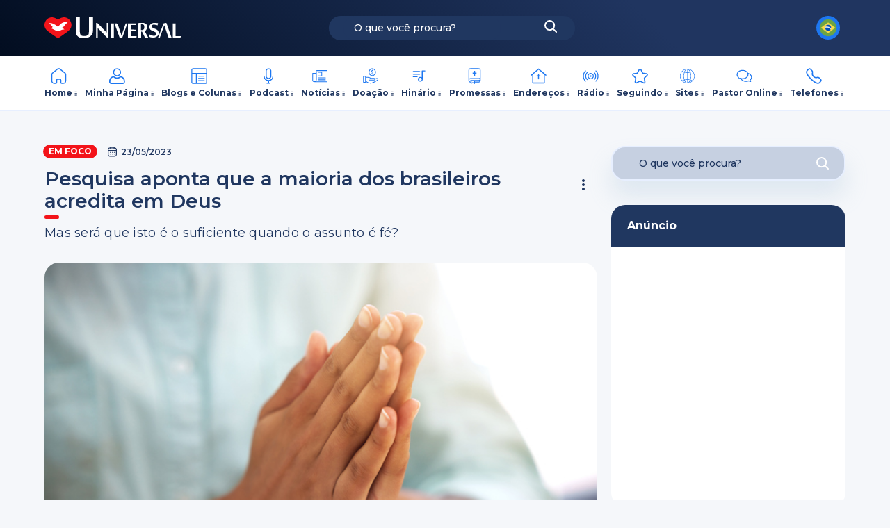

--- FILE ---
content_type: text/html; charset=UTF-8
request_url: https://www.universal.org/noticias/post/pesquisa-aponta-que-a-maioria-dos-brasileiros-acredita-em-deus/
body_size: 23435
content:
<!doctype html>
<html lang="pt-BR">
<head>
    <meta charset="utf-8">
    <meta http-equiv="x-ua-compatible" content="ie=edge">
<script type="text/javascript">
/* <![CDATA[ */
 var gform;gform||(document.addEventListener("gform_main_scripts_loaded",function(){gform.scriptsLoaded=!0}),window.addEventListener("DOMContentLoaded",function(){gform.domLoaded=!0}),gform={domLoaded:!1,scriptsLoaded:!1,initializeOnLoaded:function(o){gform.domLoaded&&gform.scriptsLoaded?o():!gform.domLoaded&&gform.scriptsLoaded?window.addEventListener("DOMContentLoaded",o):document.addEventListener("gform_main_scripts_loaded",o)},hooks:{action:{},filter:{}},addAction:function(o,n,r,t){gform.addHook("action",o,n,r,t)},addFilter:function(o,n,r,t){gform.addHook("filter",o,n,r,t)},doAction:function(o){gform.doHook("action",o,arguments)},applyFilters:function(o){return gform.doHook("filter",o,arguments)},removeAction:function(o,n){gform.removeHook("action",o,n)},removeFilter:function(o,n,r){gform.removeHook("filter",o,n,r)},addHook:function(o,n,r,t,i){null==gform.hooks[o][n]&&(gform.hooks[o][n]=[]);var e=gform.hooks[o][n];null==i&&(i=n+"_"+e.length),gform.hooks[o][n].push({tag:i,callable:r,priority:t=null==t?10:t})},doHook:function(n,o,r){var t;if(r=Array.prototype.slice.call(r,1),null!=gform.hooks[n][o]&&((o=gform.hooks[n][o]).sort(function(o,n){return o.priority-n.priority}),o.forEach(function(o){"function"!=typeof(t=o.callable)&&(t=window[t]),"action"==n?t.apply(null,r):r[0]=t.apply(null,r)})),"filter"==n)return r[0]},removeHook:function(o,n,t,i){var r;null!=gform.hooks[o][n]&&(r=(r=gform.hooks[o][n]).filter(function(o,n,r){return!!(null!=i&&i!=o.tag||null!=t&&t!=o.priority)}),gform.hooks[o][n]=r)}}); 
/* ]]> */
</script>

    <meta name="viewport"
          content="width=device-width, initial-scale=1.0, minimum-scale=1.0, maximum-scale=1.0, user-scalable=no">
        <link rel="preload"
          href="https://www.universal.org/wp-content/themes/portaluniversal-child/resources/assets/images/new-common-icons.svg"
          as="image"
          crossorigin=""
          fetchpriority="high"
    >
    <link rel="preload"
          href="https://www.universal.org/wp-content/themes/portaluniversal-child/resources/assets/images/common-icons.svg"
          as="image"
          crossorigin=""
          fetchpriority="high"
    >
    <link rel="canonical" href="https://www.universal.org/noticias/post/pesquisa-aponta-que-a-maioria-dos-brasileiros-acredita-em-deus/"/>
    <meta name="description" property="og:description" content="A pesquisa &quot;...">
    <meta name="author" content="Universal do Reino do Deus">
    <meta itemprop="url" content="https://www.universal.org/noticias/post/pesquisa-aponta-que-a-maioria-dos-brasileiros-acredita-em-deus/"/>
    <meta itemprop="name" content="Pesquisa aponta que a maioria dos brasileiros acredita em Deus">
    <meta itemprop="description" content="A pesquisa &quot;..."/>
    <meta itemprop="image" content="https://portalwp.s3.amazonaws.com/wp-content/uploads/2023/05/23091606/brasileiros-religiao-Global-Religion-2023-Ipsos.jpg"/>
    <meta name="twitter:image" content="https://portalwp.s3.amazonaws.com/wp-content/uploads/2023/05/23091606/brasileiros-religiao-Global-Religion-2023-Ipsos.jpg"/>     <meta name="twitter:domain" content="https://www.universal.org/noticias/post/pesquisa-aponta-que-a-maioria-dos-brasileiros-acredita-em-deus/">
    <meta name="twitter:title" content="Pesquisa aponta que a maioria dos brasileiros acredita em Deus">
    <meta name="twitter:url" content="https://www.universal.org/noticias/post/pesquisa-aponta-que-a-maioria-dos-brasileiros-acredita-em-deus/">
    <meta name="twitter:card" content="summary_large_image">
    <meta name="twitter:site" content="@IgrejaUniversal">
    <meta name="twitter:creator" content="@IgrejaUniversal">
    <meta property="twitter:description" content="A pesquisa &quot;...">    <meta property="og:title" content="Pesquisa aponta que a maioria dos brasileiros acredita em Deus"/>
    <meta property="og:site_name" content="Universal.org - Portal Oficial da Igreja Universal do Reino de Deus">
    <meta property="og:url" content="https://www.universal.org/noticias/post/pesquisa-aponta-que-a-maioria-dos-brasileiros-acredita-em-deus/"/>    <meta property="og:description" content="A pesquisa &quot;...">
    <meta property="og:type" content="article"/>
    <meta property="article:author" content="https://www.facebook.com/igrejauniversal"/>
    <meta property="article:publisher" content="https://www.facebook.com/igrejauniversal"/>
    <meta property="og:image" content="https://portalwp.s3.amazonaws.com/wp-content/uploads/2023/05/23091606/brasileiros-religiao-Global-Religion-2023-Ipsos.jpg"/>
    <meta property="og:image:alt" content="Pesquisa aponta que a maioria dos brasileiros acredita em Deus"/>
    <meta property="og:image:secure_url" content="https://portalwp.s3.amazonaws.com/wp-content/uploads/2023/05/23091606/brasileiros-religiao-Global-Religion-2023-Ipsos.jpg"/>
    <meta property="og:image:url" content="https://portalwp.s3.amazonaws.com/wp-content/uploads/2023/05/23091606/brasileiros-religiao-Global-Religion-2023-Ipsos.jpg"/>
    <meta property="og:image:width" content="300"/>
    <meta property="og:image:height" content="300"/>
    <meta property="fb:app_id" content="366316387370111"/>
    <meta property="og:locale" content="pt-BR"/>    <meta name="robots" content="index, follow">
    <link rel="icon"
          href="https://portalwp.s3.amazonaws.com/wp-content/uploads/2023/07/12170812/icon-logo-universal.png"
          type="image/png"/>
    <link rel="apple-touch-icon"
          href="https://portalwp.s3.amazonaws.com/wp-content/uploads/2023/07/12170817/apple-touch-icon-180x180-precomposed.png"/>
    <link rel="icon"
          href="https://portalwp.s3.amazonaws.com/wp-content/uploads/2023/07/12170821/apple-touch-icon-precomposed.png"
          type="image/gif"/>

    <meta name='robots' content='index, follow, max-image-preview:large, max-snippet:-1, max-video-preview:-1' />
	<style>img:is([sizes="auto" i], [sizes^="auto," i]) { contain-intrinsic-size: 3000px 1500px }</style>
	
	<!-- This site is optimized with the Yoast SEO plugin v25.6 - https://yoast.com/wordpress/plugins/seo/ -->
	<title>Pesquisa aponta que a maioria dos brasileiros acredita em Deus - Universal.org - Portal Oficial da Igreja Universal do Reino de Deus</title>
	<link rel="canonical" href="https://www.universal.org/noticias/post/pesquisa-aponta-que-a-maioria-dos-brasileiros-acredita-em-deus/" />
	<meta property="og:locale" content="en_US" />
	<meta property="article:published_time" content="2023-05-23T19:07:00+00:00" />
	<meta property="article:modified_time" content="2023-05-25T17:27:11+00:00" />
	<meta property="og:image" content="https://portalwp.s3.amazonaws.com/wp-content/uploads/2023/05/23091606/brasileiros-religiao-Global-Religion-2023-Ipsos.jpg" />
	<meta property="og:image:width" content="724" />
	<meta property="og:image:height" content="483" />
	<meta property="og:image:type" content="image/jpeg" />
	<meta name="author" content="Daniel Cruz" />
	<meta name="twitter:label1" content="Escrito por" />
	<meta name="twitter:data1" content="Daniel Cruz" />
	<meta name="twitter:label2" content="Est. tempo de leitura" />
	<meta name="twitter:data2" content="3 minutos" />
	<script type="application/ld+json" class="yoast-schema-graph">{"@context":"https://schema.org","@graph":[{"@type":"WebPage","@id":"https://www.universal.org/noticias/post/pesquisa-aponta-que-a-maioria-dos-brasileiros-acredita-em-deus/","url":"https://www.universal.org/noticias/post/pesquisa-aponta-que-a-maioria-dos-brasileiros-acredita-em-deus/","name":"Pesquisa aponta que a maioria dos brasileiros acredita em Deus - Universal.org - Portal Oficial da Igreja Universal do Reino de Deus","isPartOf":{"@id":"https://www.universal.org/#website"},"primaryImageOfPage":{"@id":"https://www.universal.org/noticias/post/pesquisa-aponta-que-a-maioria-dos-brasileiros-acredita-em-deus/#primaryimage"},"image":{"@id":"https://www.universal.org/noticias/post/pesquisa-aponta-que-a-maioria-dos-brasileiros-acredita-em-deus/#primaryimage"},"thumbnailUrl":"https://portalwp.s3.amazonaws.com/wp-content/uploads/2023/05/23091606/brasileiros-religiao-Global-Religion-2023-Ipsos.jpg","datePublished":"2023-05-23T19:07:00+00:00","dateModified":"2023-05-25T17:27:11+00:00","author":{"@id":"https://www.universal.org/#/schema/person/9c1cf8bbb7520309c23eeaa00824282f"},"inLanguage":"pt-BR","potentialAction":[{"@type":"ReadAction","target":["https://www.universal.org/noticias/post/pesquisa-aponta-que-a-maioria-dos-brasileiros-acredita-em-deus/"]}]},{"@type":"ImageObject","inLanguage":"pt-BR","@id":"https://www.universal.org/noticias/post/pesquisa-aponta-que-a-maioria-dos-brasileiros-acredita-em-deus/#primaryimage","url":"https://portalwp.s3.amazonaws.com/wp-content/uploads/2023/05/23091606/brasileiros-religiao-Global-Religion-2023-Ipsos.jpg","contentUrl":"https://portalwp.s3.amazonaws.com/wp-content/uploads/2023/05/23091606/brasileiros-religiao-Global-Religion-2023-Ipsos.jpg","width":724,"height":483,"caption":"brasileiros religião Global Religion 2023 Ipsos"},{"@type":"WebSite","@id":"https://www.universal.org/#website","url":"https://www.universal.org/","name":"Universal.org - Portal Oficial da Igreja Universal do Reino de Deus","description":"Bem vindo ao portal Universal.org, o novo portal da Igreja Universal, aqui você encontrará informações sobre comportamento cristão, estudos bíblicos, a folha universal, diversão, dicas e muito mais.","potentialAction":[{"@type":"SearchAction","target":{"@type":"EntryPoint","urlTemplate":"https://www.universal.org/?s={search_term_string}"},"query-input":{"@type":"PropertyValueSpecification","valueRequired":true,"valueName":"search_term_string"}}],"inLanguage":"pt-BR"},{"@type":"Person","@id":"https://www.universal.org/#/schema/person/9c1cf8bbb7520309c23eeaa00824282f","name":"Daniel Cruz","image":{"@type":"ImageObject","inLanguage":"pt-BR","@id":"https://www.universal.org/#/schema/person/image/","url":"https://secure.gravatar.com/avatar/e0543e045d5ed718f037dea3cbc5d23c54e17a096e3b6a7a7698b614d19df2ed?s=96&d=mm&r=g","contentUrl":"https://secure.gravatar.com/avatar/e0543e045d5ed718f037dea3cbc5d23c54e17a096e3b6a7a7698b614d19df2ed?s=96&d=mm&r=g","caption":"Daniel Cruz"},"url":"https://www.universal.org/author/daniel-cruz/"}]}</script>
	<!-- / Yoast SEO plugin. -->


<link rel='dns-prefetch' href='//maps.googleapis.com' />
<script type="text/javascript">
/* <![CDATA[ */
window._wpemojiSettings = {"baseUrl":"https:\/\/s.w.org\/images\/core\/emoji\/16.0.1\/72x72\/","ext":".png","svgUrl":"https:\/\/s.w.org\/images\/core\/emoji\/16.0.1\/svg\/","svgExt":".svg","source":{"concatemoji":"https:\/\/www.universal.org\/wp-includes\/js\/wp-emoji-release.min.js"}};
/*! This file is auto-generated */
!function(s,n){var o,i,e;function c(e){try{var t={supportTests:e,timestamp:(new Date).valueOf()};sessionStorage.setItem(o,JSON.stringify(t))}catch(e){}}function p(e,t,n){e.clearRect(0,0,e.canvas.width,e.canvas.height),e.fillText(t,0,0);var t=new Uint32Array(e.getImageData(0,0,e.canvas.width,e.canvas.height).data),a=(e.clearRect(0,0,e.canvas.width,e.canvas.height),e.fillText(n,0,0),new Uint32Array(e.getImageData(0,0,e.canvas.width,e.canvas.height).data));return t.every(function(e,t){return e===a[t]})}function u(e,t){e.clearRect(0,0,e.canvas.width,e.canvas.height),e.fillText(t,0,0);for(var n=e.getImageData(16,16,1,1),a=0;a<n.data.length;a++)if(0!==n.data[a])return!1;return!0}function f(e,t,n,a){switch(t){case"flag":return n(e,"\ud83c\udff3\ufe0f\u200d\u26a7\ufe0f","\ud83c\udff3\ufe0f\u200b\u26a7\ufe0f")?!1:!n(e,"\ud83c\udde8\ud83c\uddf6","\ud83c\udde8\u200b\ud83c\uddf6")&&!n(e,"\ud83c\udff4\udb40\udc67\udb40\udc62\udb40\udc65\udb40\udc6e\udb40\udc67\udb40\udc7f","\ud83c\udff4\u200b\udb40\udc67\u200b\udb40\udc62\u200b\udb40\udc65\u200b\udb40\udc6e\u200b\udb40\udc67\u200b\udb40\udc7f");case"emoji":return!a(e,"\ud83e\udedf")}return!1}function g(e,t,n,a){var r="undefined"!=typeof WorkerGlobalScope&&self instanceof WorkerGlobalScope?new OffscreenCanvas(300,150):s.createElement("canvas"),o=r.getContext("2d",{willReadFrequently:!0}),i=(o.textBaseline="top",o.font="600 32px Arial",{});return e.forEach(function(e){i[e]=t(o,e,n,a)}),i}function t(e){var t=s.createElement("script");t.src=e,t.defer=!0,s.head.appendChild(t)}"undefined"!=typeof Promise&&(o="wpEmojiSettingsSupports",i=["flag","emoji"],n.supports={everything:!0,everythingExceptFlag:!0},e=new Promise(function(e){s.addEventListener("DOMContentLoaded",e,{once:!0})}),new Promise(function(t){var n=function(){try{var e=JSON.parse(sessionStorage.getItem(o));if("object"==typeof e&&"number"==typeof e.timestamp&&(new Date).valueOf()<e.timestamp+604800&&"object"==typeof e.supportTests)return e.supportTests}catch(e){}return null}();if(!n){if("undefined"!=typeof Worker&&"undefined"!=typeof OffscreenCanvas&&"undefined"!=typeof URL&&URL.createObjectURL&&"undefined"!=typeof Blob)try{var e="postMessage("+g.toString()+"("+[JSON.stringify(i),f.toString(),p.toString(),u.toString()].join(",")+"));",a=new Blob([e],{type:"text/javascript"}),r=new Worker(URL.createObjectURL(a),{name:"wpTestEmojiSupports"});return void(r.onmessage=function(e){c(n=e.data),r.terminate(),t(n)})}catch(e){}c(n=g(i,f,p,u))}t(n)}).then(function(e){for(var t in e)n.supports[t]=e[t],n.supports.everything=n.supports.everything&&n.supports[t],"flag"!==t&&(n.supports.everythingExceptFlag=n.supports.everythingExceptFlag&&n.supports[t]);n.supports.everythingExceptFlag=n.supports.everythingExceptFlag&&!n.supports.flag,n.DOMReady=!1,n.readyCallback=function(){n.DOMReady=!0}}).then(function(){return e}).then(function(){var e;n.supports.everything||(n.readyCallback(),(e=n.source||{}).concatemoji?t(e.concatemoji):e.wpemoji&&e.twemoji&&(t(e.twemoji),t(e.wpemoji)))}))}((window,document),window._wpemojiSettings);
/* ]]> */
</script>
<link rel='stylesheet' id='wp-block-library-css' href='https://www.universal.org/wp-includes/css/dist/block-library/style.min.css' type='text/css' media='all' />
<style id='pdfemb-pdf-embedder-viewer-style-inline-css' type='text/css'>
.wp-block-pdfemb-pdf-embedder-viewer{max-width:none}

</style>
<style id='global-styles-inline-css' type='text/css'>
:root{--wp--preset--aspect-ratio--square: 1;--wp--preset--aspect-ratio--4-3: 4/3;--wp--preset--aspect-ratio--3-4: 3/4;--wp--preset--aspect-ratio--3-2: 3/2;--wp--preset--aspect-ratio--2-3: 2/3;--wp--preset--aspect-ratio--16-9: 16/9;--wp--preset--aspect-ratio--9-16: 9/16;--wp--preset--color--black: #000000;--wp--preset--color--cyan-bluish-gray: #abb8c3;--wp--preset--color--white: #ffffff;--wp--preset--color--pale-pink: #f78da7;--wp--preset--color--vivid-red: #cf2e2e;--wp--preset--color--luminous-vivid-orange: #ff6900;--wp--preset--color--luminous-vivid-amber: #fcb900;--wp--preset--color--light-green-cyan: #7bdcb5;--wp--preset--color--vivid-green-cyan: #00d084;--wp--preset--color--pale-cyan-blue: #8ed1fc;--wp--preset--color--vivid-cyan-blue: #0693e3;--wp--preset--color--vivid-purple: #9b51e0;--wp--preset--gradient--vivid-cyan-blue-to-vivid-purple: linear-gradient(135deg,rgba(6,147,227,1) 0%,rgb(155,81,224) 100%);--wp--preset--gradient--light-green-cyan-to-vivid-green-cyan: linear-gradient(135deg,rgb(122,220,180) 0%,rgb(0,208,130) 100%);--wp--preset--gradient--luminous-vivid-amber-to-luminous-vivid-orange: linear-gradient(135deg,rgba(252,185,0,1) 0%,rgba(255,105,0,1) 100%);--wp--preset--gradient--luminous-vivid-orange-to-vivid-red: linear-gradient(135deg,rgba(255,105,0,1) 0%,rgb(207,46,46) 100%);--wp--preset--gradient--very-light-gray-to-cyan-bluish-gray: linear-gradient(135deg,rgb(238,238,238) 0%,rgb(169,184,195) 100%);--wp--preset--gradient--cool-to-warm-spectrum: linear-gradient(135deg,rgb(74,234,220) 0%,rgb(151,120,209) 20%,rgb(207,42,186) 40%,rgb(238,44,130) 60%,rgb(251,105,98) 80%,rgb(254,248,76) 100%);--wp--preset--gradient--blush-light-purple: linear-gradient(135deg,rgb(255,206,236) 0%,rgb(152,150,240) 100%);--wp--preset--gradient--blush-bordeaux: linear-gradient(135deg,rgb(254,205,165) 0%,rgb(254,45,45) 50%,rgb(107,0,62) 100%);--wp--preset--gradient--luminous-dusk: linear-gradient(135deg,rgb(255,203,112) 0%,rgb(199,81,192) 50%,rgb(65,88,208) 100%);--wp--preset--gradient--pale-ocean: linear-gradient(135deg,rgb(255,245,203) 0%,rgb(182,227,212) 50%,rgb(51,167,181) 100%);--wp--preset--gradient--electric-grass: linear-gradient(135deg,rgb(202,248,128) 0%,rgb(113,206,126) 100%);--wp--preset--gradient--midnight: linear-gradient(135deg,rgb(2,3,129) 0%,rgb(40,116,252) 100%);--wp--preset--font-size--small: 13px;--wp--preset--font-size--medium: 20px;--wp--preset--font-size--large: 36px;--wp--preset--font-size--x-large: 42px;--wp--preset--spacing--20: 0.44rem;--wp--preset--spacing--30: 0.67rem;--wp--preset--spacing--40: 1rem;--wp--preset--spacing--50: 1.5rem;--wp--preset--spacing--60: 2.25rem;--wp--preset--spacing--70: 3.38rem;--wp--preset--spacing--80: 5.06rem;--wp--preset--shadow--natural: 6px 6px 9px rgba(0, 0, 0, 0.2);--wp--preset--shadow--deep: 12px 12px 50px rgba(0, 0, 0, 0.4);--wp--preset--shadow--sharp: 6px 6px 0px rgba(0, 0, 0, 0.2);--wp--preset--shadow--outlined: 6px 6px 0px -3px rgba(255, 255, 255, 1), 6px 6px rgba(0, 0, 0, 1);--wp--preset--shadow--crisp: 6px 6px 0px rgba(0, 0, 0, 1);}:where(body) { margin: 0; }.wp-site-blocks > .alignleft { float: left; margin-right: 2em; }.wp-site-blocks > .alignright { float: right; margin-left: 2em; }.wp-site-blocks > .aligncenter { justify-content: center; margin-left: auto; margin-right: auto; }:where(.is-layout-flex){gap: 0.5em;}:where(.is-layout-grid){gap: 0.5em;}.is-layout-flow > .alignleft{float: left;margin-inline-start: 0;margin-inline-end: 2em;}.is-layout-flow > .alignright{float: right;margin-inline-start: 2em;margin-inline-end: 0;}.is-layout-flow > .aligncenter{margin-left: auto !important;margin-right: auto !important;}.is-layout-constrained > .alignleft{float: left;margin-inline-start: 0;margin-inline-end: 2em;}.is-layout-constrained > .alignright{float: right;margin-inline-start: 2em;margin-inline-end: 0;}.is-layout-constrained > .aligncenter{margin-left: auto !important;margin-right: auto !important;}.is-layout-constrained > :where(:not(.alignleft):not(.alignright):not(.alignfull)){margin-left: auto !important;margin-right: auto !important;}body .is-layout-flex{display: flex;}.is-layout-flex{flex-wrap: wrap;align-items: center;}.is-layout-flex > :is(*, div){margin: 0;}body .is-layout-grid{display: grid;}.is-layout-grid > :is(*, div){margin: 0;}body{padding-top: 0px;padding-right: 0px;padding-bottom: 0px;padding-left: 0px;}a:where(:not(.wp-element-button)){text-decoration: underline;}:root :where(.wp-element-button, .wp-block-button__link){background-color: #32373c;border-width: 0;color: #fff;font-family: inherit;font-size: inherit;line-height: inherit;padding: calc(0.667em + 2px) calc(1.333em + 2px);text-decoration: none;}.has-black-color{color: var(--wp--preset--color--black) !important;}.has-cyan-bluish-gray-color{color: var(--wp--preset--color--cyan-bluish-gray) !important;}.has-white-color{color: var(--wp--preset--color--white) !important;}.has-pale-pink-color{color: var(--wp--preset--color--pale-pink) !important;}.has-vivid-red-color{color: var(--wp--preset--color--vivid-red) !important;}.has-luminous-vivid-orange-color{color: var(--wp--preset--color--luminous-vivid-orange) !important;}.has-luminous-vivid-amber-color{color: var(--wp--preset--color--luminous-vivid-amber) !important;}.has-light-green-cyan-color{color: var(--wp--preset--color--light-green-cyan) !important;}.has-vivid-green-cyan-color{color: var(--wp--preset--color--vivid-green-cyan) !important;}.has-pale-cyan-blue-color{color: var(--wp--preset--color--pale-cyan-blue) !important;}.has-vivid-cyan-blue-color{color: var(--wp--preset--color--vivid-cyan-blue) !important;}.has-vivid-purple-color{color: var(--wp--preset--color--vivid-purple) !important;}.has-black-background-color{background-color: var(--wp--preset--color--black) !important;}.has-cyan-bluish-gray-background-color{background-color: var(--wp--preset--color--cyan-bluish-gray) !important;}.has-white-background-color{background-color: var(--wp--preset--color--white) !important;}.has-pale-pink-background-color{background-color: var(--wp--preset--color--pale-pink) !important;}.has-vivid-red-background-color{background-color: var(--wp--preset--color--vivid-red) !important;}.has-luminous-vivid-orange-background-color{background-color: var(--wp--preset--color--luminous-vivid-orange) !important;}.has-luminous-vivid-amber-background-color{background-color: var(--wp--preset--color--luminous-vivid-amber) !important;}.has-light-green-cyan-background-color{background-color: var(--wp--preset--color--light-green-cyan) !important;}.has-vivid-green-cyan-background-color{background-color: var(--wp--preset--color--vivid-green-cyan) !important;}.has-pale-cyan-blue-background-color{background-color: var(--wp--preset--color--pale-cyan-blue) !important;}.has-vivid-cyan-blue-background-color{background-color: var(--wp--preset--color--vivid-cyan-blue) !important;}.has-vivid-purple-background-color{background-color: var(--wp--preset--color--vivid-purple) !important;}.has-black-border-color{border-color: var(--wp--preset--color--black) !important;}.has-cyan-bluish-gray-border-color{border-color: var(--wp--preset--color--cyan-bluish-gray) !important;}.has-white-border-color{border-color: var(--wp--preset--color--white) !important;}.has-pale-pink-border-color{border-color: var(--wp--preset--color--pale-pink) !important;}.has-vivid-red-border-color{border-color: var(--wp--preset--color--vivid-red) !important;}.has-luminous-vivid-orange-border-color{border-color: var(--wp--preset--color--luminous-vivid-orange) !important;}.has-luminous-vivid-amber-border-color{border-color: var(--wp--preset--color--luminous-vivid-amber) !important;}.has-light-green-cyan-border-color{border-color: var(--wp--preset--color--light-green-cyan) !important;}.has-vivid-green-cyan-border-color{border-color: var(--wp--preset--color--vivid-green-cyan) !important;}.has-pale-cyan-blue-border-color{border-color: var(--wp--preset--color--pale-cyan-blue) !important;}.has-vivid-cyan-blue-border-color{border-color: var(--wp--preset--color--vivid-cyan-blue) !important;}.has-vivid-purple-border-color{border-color: var(--wp--preset--color--vivid-purple) !important;}.has-vivid-cyan-blue-to-vivid-purple-gradient-background{background: var(--wp--preset--gradient--vivid-cyan-blue-to-vivid-purple) !important;}.has-light-green-cyan-to-vivid-green-cyan-gradient-background{background: var(--wp--preset--gradient--light-green-cyan-to-vivid-green-cyan) !important;}.has-luminous-vivid-amber-to-luminous-vivid-orange-gradient-background{background: var(--wp--preset--gradient--luminous-vivid-amber-to-luminous-vivid-orange) !important;}.has-luminous-vivid-orange-to-vivid-red-gradient-background{background: var(--wp--preset--gradient--luminous-vivid-orange-to-vivid-red) !important;}.has-very-light-gray-to-cyan-bluish-gray-gradient-background{background: var(--wp--preset--gradient--very-light-gray-to-cyan-bluish-gray) !important;}.has-cool-to-warm-spectrum-gradient-background{background: var(--wp--preset--gradient--cool-to-warm-spectrum) !important;}.has-blush-light-purple-gradient-background{background: var(--wp--preset--gradient--blush-light-purple) !important;}.has-blush-bordeaux-gradient-background{background: var(--wp--preset--gradient--blush-bordeaux) !important;}.has-luminous-dusk-gradient-background{background: var(--wp--preset--gradient--luminous-dusk) !important;}.has-pale-ocean-gradient-background{background: var(--wp--preset--gradient--pale-ocean) !important;}.has-electric-grass-gradient-background{background: var(--wp--preset--gradient--electric-grass) !important;}.has-midnight-gradient-background{background: var(--wp--preset--gradient--midnight) !important;}.has-small-font-size{font-size: var(--wp--preset--font-size--small) !important;}.has-medium-font-size{font-size: var(--wp--preset--font-size--medium) !important;}.has-large-font-size{font-size: var(--wp--preset--font-size--large) !important;}.has-x-large-font-size{font-size: var(--wp--preset--font-size--x-large) !important;}
:where(.wp-block-post-template.is-layout-flex){gap: 1.25em;}:where(.wp-block-post-template.is-layout-grid){gap: 1.25em;}
:where(.wp-block-columns.is-layout-flex){gap: 2em;}:where(.wp-block-columns.is-layout-grid){gap: 2em;}
:root :where(.wp-block-pullquote){font-size: 1.5em;line-height: 1.6;}
</style>
<link rel='stylesheet' id='foobox-free-min-css' href='https://www.universal.org/wp-content/plugins/foobox-image-lightbox/free/css/foobox.free.min.css' type='text/css' media='all' />
<link rel='stylesheet' id='slick.css-css' href='https://www.universal.org/wp-content/themes/portaluniversal-child/resources/assets/libs/slick/slick.css' type='text/css' media='all' />
<link rel='stylesheet' id='slick-theme.css-css' href='https://www.universal.org/wp-content/themes/portaluniversal-child/resources/assets/libs/slick/slick-theme.css' type='text/css' media='all' />
<link rel='stylesheet' id='glightbox.css-css' href='https://www.universal.org/wp-content/themes/portaluniversal-child/resources/assets/libs/glightbox.min.css' type='text/css' media='all' />
<link rel='stylesheet' id='magnificpopup.css-css' href='https://www.universal.org/wp-content/themes/portaluniversal-child/resources/assets/libs/magnific-popup.min.css' type='text/css' media='all' />
<link rel='stylesheet' id='sage/main.css-9353-css' href='https://www.universal.org/wp-content/themes/portaluniversal-child/dist/styles/main_01b57c93a6a435ae3011.css?version=9353&#038;ver=9353' type='text/css' media='all' />
<script type="text/javascript" src="https://www.universal.org/wp-includes/js/jquery/jquery.min.js" id="jquery-core-js"></script>
<script type="text/javascript" src="https://www.universal.org/wp-includes/js/jquery/jquery-migrate.min.js" id="jquery-migrate-js"></script>
<script type="text/javascript" id="foobox-free-min-js-before">
/* <![CDATA[ */
/* Run FooBox FREE (v2.7.35) */
var FOOBOX = window.FOOBOX = {
	ready: true,
	disableOthers: false,
	o: {wordpress: { enabled: true }, countMessage:'image %index of %total', captions: { dataTitle: ["captionTitle","title"], dataDesc: ["captionDesc","description"] }, rel: '', excludes:'.fbx-link,.nofoobox,.nolightbox,a[href*="pinterest.com/pin/create/button/"]', affiliate : { enabled: false }},
	selectors: [
		".foogallery-container.foogallery-lightbox-foobox", ".foogallery-container.foogallery-lightbox-foobox-free", ".gallery", ".wp-block-gallery", ".wp-caption", ".wp-block-image", "a:has(img[class*=wp-image-])", ".foobox"
	],
	pre: function( $ ){
		// Custom JavaScript (Pre)
		
	},
	post: function( $ ){
		// Custom JavaScript (Post)
		
		// Custom Captions Code
		
	},
	custom: function( $ ){
		// Custom Extra JS
		
	}
};
/* ]]> */
</script>
<script type="text/javascript" src="https://www.universal.org/wp-content/plugins/foobox-image-lightbox/free/js/foobox.free.min.js" id="foobox-free-min-js"></script>
<script type="text/javascript" src="https://maps.googleapis.com/maps/api/js?key=AIzaSyC7jUt3Tis4aHKF64SVX8BFjgMTz3TMu8g&amp;libraries=places&amp;ver=6.8.2" id="google-maps-api-js"></script>
<link rel="EditURI" type="application/rsd+xml" title="RSD" href="https://www.universal.org/xmlrpc.php?rsd" />
<link rel='shortlink' href='https://www.universal.org/?p=893145' />
<!-- All in one Favicon 4.8 --><style>
                #wpadminbar{
                    background:#8c2d0d;
                }
            </style><!-- Google tag (gtag.js) -->
<script async src="https://www.googletagmanager.com/gtag/js?id=G-2XF270YB89"></script>
<script>
  window.dataLayer = window.dataLayer || [];
  function gtag(){dataLayer.push(arguments);}
  gtag('js', new Date());

  gtag('config', 'G-2XF270YB89');
</script>
<!-- Google Tag Manager -->
<script>(function(w,d,s,l,i){w[l]=w[l]||[];w[l].push({'gtm.start':
new Date().getTime(),event:'gtm.js'});var f=d.getElementsByTagName(s)[0],
j=d.createElement(s),dl=l!='dataLayer'?'&l='+l:'';j.async=true;j.src=
'https://www.googletagmanager.com/gtm.js?id='+i+dl;f.parentNode.insertBefore(j,f);
})(window,document,'script','dataLayer','GTM-5SXZGXQV');</script>
<!-- End Google Tag Manager --><link rel="alternate" type="application/rss+xml" title="RSS" href="https://www.universal.org/rsslatest.xml" />
    
        </head>
<body data-title="Pesquisa aponta que a maioria dos brasileiros acredita em Deus" data-id="893145" class="wp-singular post-template-default single single-post postid-893145 single-format-standard wp-theme-portaluniversal-childresources pesquisa-aponta-que-a-maioria-dos-brasileiros-acredita-em-deus">
<div id="site">
			<script>
          window.fbAsyncInit = function() {
            FB.init({
              appId: '366316387370111',
              autoLogAppEvents: true,
              xfbml: true,
              version: 'v11.0',
            });
          };
		</script>
		<script async defer crossorigin="anonymous" src="https://connect.facebook.net/en_US/sdk.js"></script>
						<header class="l-header-wrapper is-align-center is-justify-center bg-gradient-2">
	<div class="l-header-row">
		<div id="hamburgerMenuTablet" data-language="1" class="l-tablet-hamburger">
			<svg class="is-no-event no-stroke">
    <use xlink:href="https://www.universal.org/wp-content/themes/portaluniversal-child/resources/assets/images/common-icons.svg#hamburger"/>
  </svg>
		</div>
		<div class="l-header-col-one">
			<div class="m-logo-header">
				<h1 class="m-logo">
					<a href="https://www.universal.org">
						<svg class="is-no-event no-stroke">
    <use xlink:href="https://www.universal.org/wp-content/themes/portaluniversal-child/resources/assets/images/common-icons.svg#logo-padrao"/>
  </svg>
					</a>
					<span class="title-page">Universal.org - Portal Oficial da Igreja Universal do Reino de Deus</span>
				</h1>
			</div>
		</div>
		<div class="l-header-col-two">
			<form
        role="search"
        id="search-form"
        name="search-form"
        data-search="all"
        data-sensitive="true"
        class="m-search-bar bg-primary fn-search"
        action="https://www.universal.org/">
    <div class="search-field-wrap">
        <input
                class="is-fz-11 is-fw-700"
                type="text"
                value=""
                name="s"
                id="s"
                data-search_wrapper="search-wrapper"
                placeholder="O que você procura?"
        />
        <div id="search-wrapper" class="search-field-container" style="display: none;  "></div>
    </div>
    <button type="submit">
        <svg class="is-no-event no-fill">
    <use xlink:href="https://www.universal.org/wp-content/themes/portaluniversal-child/resources/assets/images/common-icons.svg#lupa"/>
  </svg>
    </button>
</form>

		</div>
		<div class="l-header-col-three is-align-center is-justify-end">
			
						
						
			
							<div class="m-circular-options">
        <div class="m-circular-options-icon">
            <img
                    src="https://www.universal.org/wp-content/themes/portaluniversal-child/resources/assets/images/flags/pt_br.png"
                    alt="">
        </div>

        <ul class="m-circular-options-list">
                                        <li class="m-circular-options-list-item">
                    <a href="/en" data-title="English">

                                                <img
                                src="https://www.universal.org/wp-content/themes/portaluniversal-child/resources/assets/images/flags/en_us.png"
                                alt="">
                        English
                    </a>
                </li>
                            <li class="m-circular-options-list-item">
                    <a href="/es" data-title="Espanhol">

                                                <img
                                src="https://www.universal.org/wp-content/themes/portaluniversal-child/resources/assets/images/flags/es_es.png"
                                alt="">
                        Espanhol
                    </a>
                </li>
                            <li class="m-circular-options-list-item">
                    <a href="/it" data-title="Italiano">

                                                <img
                                src="https://www.universal.org/wp-content/themes/portaluniversal-child/resources/assets/images/flags/it_it.png"
                                alt="">
                        Italiano
                    </a>
                </li>
                            <li class="m-circular-options-list-item">
                    <a href="/ht" data-title="Haiti">

                                                <img
                                src="https://www.universal.org/wp-content/themes/portaluniversal-child/resources/assets/images/flags/fr_ca.png"
                                alt="">
                        Haiti
                    </a>
                </li>
                            <li class="m-circular-options-list-item">
                    <a href="/fr" data-title="Francês">

                                                <img
                                src="https://www.universal.org/wp-content/themes/portaluniversal-child/resources/assets/images/flags/fr_fr.png"
                                alt="">
                        Francês
                    </a>
                </li>
                            <li class="m-circular-options-list-item">
                    <a href="/ru" data-title="Russo">

                                                <img
                                src="https://www.universal.org/wp-content/themes/portaluniversal-child/resources/assets/images/flags/ru_ru.png"
                                alt="">
                        Russo
                    </a>
                </li>
                    </ul>
    </div>
						
							

									</div>
	</div>
</header>		<nav
	class="l-main-menu-wrapper"
	id="mainMenu" data-language="1"
	aria-label="Navegação do Site"
>
	<h2 class="m-title-offscreen">Navegação Principal</h2>

	<div class="mobile-header">
    <div class="mobile-header-row">
        <div class="mobile-header-logo">
            <img src="https://www.universal.org/wp-content/themes/portaluniversal-child/resources/assets/images/logo-universal.png" alt="">
        </div>
        <div class="mobile-header-hide" id="hideMenu">
            <svg class="is-no-event no-fill">
    <use xlink:href="https://www.universal.org/wp-content/themes/portaluniversal-child/resources/assets/images/common-icons.svg#prev-arrow"/>
  </svg>
        </div>
    </div>
    <div class="mobile-header-row bg-darker">
        
        
        
        
        
        
        
        
        
        
        

        <div class="mobile-header-search" id="searchWrapper">
            <div class="mobile-search-hide" id="searchHidden">
                <svg class="is-no-event no-stroke">
    <use xlink:href="https://www.universal.org/wp-content/themes/portaluniversal-child/resources/assets/images/common-icons.svg#prev-arrow"/>
  </svg>
            </div>
            <div class="mobile-search-show" id="searchShow">
                <svg class="is-no-event no-stroke">
    <use xlink:href="https://www.universal.org/wp-content/themes/portaluniversal-child/resources/assets/images/common-icons.svg#lupa"/>
  </svg>
            </div>
            <form
                    action="https://www.universal.org/"
                    class="m-search-bar"
                    data-sensitive="true"
            >
                <div class="search-field-wrap">
                    <input type="text" name="s" placeholder="O que você procura?" data-search_wrapper="search-wrapper-mobile">
                    <div id="search-wrapper-mobile" class="search-field-container" style="display: none;  "></div>
                </div>
                <button type="submit" data-title="Procurar" title="Procurar">
                    <svg class="is-no-event no-stroke">
    <use xlink:href="https://www.universal.org/wp-content/themes/portaluniversal-child/resources/assets/images/common-icons.svg#lupa"/>
  </svg>
                </button>
            </form>
        </div>

        
        <div class="m-circular-options is-hide-mobile is-hide-tablet is-hide-tablet-large">
			<div class="m-circular-options-icon heart">
				<svg class="is-no-event ">
    <use xlink:href="https://www.universal.org/wp-content/themes/portaluniversal-child/resources/assets/images/common-icons.svg#heart-header"/>
  </svg>
			</div>
			<ul class="m-circular-options-list">
									<li class="m-circular-options-list-item">
						<a href="/a-universal" target=""
						   data-title="A Universal">
							A Universal
						</a>
					</li>
									<li class="m-circular-options-list-item">
						<a href="/livro-de-oracoes" target=""
						   data-title="Livro de orações">
							Livro de orações
						</a>
					</li>
									<li class="m-circular-options-list-item">
						<a href="https://arcacenter.com.br/" target="_blank"
						   data-title="Arca center">
							Arca center
						</a>
					</li>
									<li class="m-circular-options-list-item">
						<a href="/contato-igreja" target=""
						   data-title="Fale conosco">
							Fale conosco
						</a>
					</li>
							</ul>
		</div>
	        

        
        <div class="m-circular-options">
        <div class="m-circular-options-icon">
            <img
                    src="https://www.universal.org/wp-content/themes/portaluniversal-child/resources/assets/images/flags/pt_br.png"
                    alt="">
        </div>

        <ul class="m-circular-options-list">
                                        <li class="m-circular-options-list-item">
                    <a href="/en" data-title="English">

                                                <img
                                src="https://www.universal.org/wp-content/themes/portaluniversal-child/resources/assets/images/flags/en_us.png"
                                alt="">
                        English
                    </a>
                </li>
                            <li class="m-circular-options-list-item">
                    <a href="/es" data-title="Espanhol">

                                                <img
                                src="https://www.universal.org/wp-content/themes/portaluniversal-child/resources/assets/images/flags/es_es.png"
                                alt="">
                        Espanhol
                    </a>
                </li>
                            <li class="m-circular-options-list-item">
                    <a href="/it" data-title="Italiano">

                                                <img
                                src="https://www.universal.org/wp-content/themes/portaluniversal-child/resources/assets/images/flags/it_it.png"
                                alt="">
                        Italiano
                    </a>
                </li>
                            <li class="m-circular-options-list-item">
                    <a href="/ht" data-title="Haiti">

                                                <img
                                src="https://www.universal.org/wp-content/themes/portaluniversal-child/resources/assets/images/flags/fr_ca.png"
                                alt="">
                        Haiti
                    </a>
                </li>
                            <li class="m-circular-options-list-item">
                    <a href="/fr" data-title="Francês">

                                                <img
                                src="https://www.universal.org/wp-content/themes/portaluniversal-child/resources/assets/images/flags/fr_fr.png"
                                alt="">
                        Francês
                    </a>
                </li>
                            <li class="m-circular-options-list-item">
                    <a href="/ru" data-title="Russo">

                                                <img
                                src="https://www.universal.org/wp-content/themes/portaluniversal-child/resources/assets/images/flags/ru_ru.png"
                                alt="">
                        Russo
                    </a>
                </li>
                    </ul>
    </div>
        
    </div>
</div>

				<div class="menu-menu-principal-container"><ul id="menu-menu-principal" class="menu" data-items="46"><li id="menu-item-464261" class="menu-item menu-item-type-post_type menu-item-object-page menu-item-home menu-item-464261"><a href="https://www.universal.org/"><svg class="svg-stroke-and-fill home"><use xlink:href="https://www.universal.org/wp-content/themes/portaluniversal-child/resources/assets/images/new-common-icons.svg#home" /></svg>Home</a></li>
<li id="menu-item-464252" class="menu-item menu-item-type-custom menu-item-object-custom menu-item-464252"><a href="/minha-pagina"><svg class="svg-stroke-and-fill user"><use xlink:href="https://www.universal.org/wp-content/themes/portaluniversal-child/resources/assets/images/new-common-icons.svg#user" /></svg>Minha Página</a></li>
<li id="menu-item-697529" class="menu-item menu-item-type-taxonomy menu-item-object-site menu-item-has-children menu-item-697529"><a href="https://www.universal.org/blogs-e-colunas/"><svg class="svg-stroke-and-fill blogs"><use xlink:href="https://www.universal.org/wp-content/themes/portaluniversal-child/resources/assets/images/new-common-icons.svg#blogs" /></svg>Blogs e Colunas</a>
<ul class="sub-menu">
	<li id="menu-item-700585" class="menu-item menu-item-type-post_type menu-item-object-page menu-item-700585"><a href="https://www.universal.org/todos-blogs-e-colunas/">Todos os Blogs</a></li>
	<li id="menu-item-697721" class="menu-item menu-item-type-taxonomy menu-item-object-site menu-item-697721"><a href="https://www.universal.org/bispo-macedo/">Bispo Macedo</a></li>
	<li id="menu-item-697725" class="menu-item menu-item-type-taxonomy menu-item-object-site menu-item-697725"><a href="https://www.universal.org/ester-bezerra/">Ester Bezerra</a></li>
	<li id="menu-item-697729" class="menu-item menu-item-type-taxonomy menu-item-object-site menu-item-697729"><a href="https://www.universal.org/renato-cardoso/">Renato Cardoso</a></li>
	<li id="menu-item-697733" class="menu-item menu-item-type-taxonomy menu-item-object-site menu-item-697733"><a href="https://www.universal.org/cristiane-cardoso/">Cristiane Cardoso</a></li>
	<li id="menu-item-697741" class="menu-item menu-item-type-custom menu-item-object-custom menu-item-697741"><a target="_blank" href="https://www.juliofreitas.com">Júlio Freitas</a></li>
	<li id="menu-item-697745" class="menu-item menu-item-type-custom menu-item-object-custom menu-item-697745"><a target="_blank" href="https://www.vivianefreitas.com">Viviane Freitas</a></li>
	<li id="menu-item-697737" class="menu-item menu-item-type-taxonomy menu-item-object-site menu-item-697737"><a href="https://www.universal.org/nubia-siqueira/">Núbia Siqueira</a></li>
</ul>
</li>
<li id="menu-item-697533" class="menu-item menu-item-type-taxonomy menu-item-object-site menu-item-has-children menu-item-697533"><a href="https://www.universal.org/podcasts/"><svg class="svg-stroke-and-fill podcasts"><use xlink:href="https://www.universal.org/wp-content/themes/portaluniversal-child/resources/assets/images/new-common-icons.svg#podcasts" /></svg>Podcast</a>
<ul class="sub-menu">
	<li id="menu-item-704897" class="menu-item menu-item-type-post_type menu-item-object-page menu-item-704897"><a href="https://www.universal.org/todos-os-podcasts/">Todos Podcasts</a></li>
	<li id="menu-item-697749" class="menu-item menu-item-type-taxonomy menu-item-object-site menu-item-697749"><a href="https://www.universal.org/podcasts/palavra-amiga/">Palavra amiga</a></li>
	<li id="menu-item-697753" class="menu-item menu-item-type-taxonomy menu-item-object-site menu-item-697753"><a href="https://www.universal.org/podcasts/cristiane-cardoso-podcast/">Cristiane Cardoso</a></li>
	<li id="menu-item-697757" class="menu-item menu-item-type-taxonomy menu-item-object-site menu-item-697757"><a href="https://www.universal.org/podcasts/inteligencia-para-a-sua-vida/">Inteligência para a sua vida</a></li>
	<li id="menu-item-697761" class="menu-item menu-item-type-taxonomy menu-item-object-site menu-item-697761"><a href="https://www.universal.org/podcasts/escola-do-amor-responde/">Escola do Amor Responde</a></li>
	<li id="menu-item-697765" class="menu-item menu-item-type-taxonomy menu-item-object-site menu-item-697765"><a href="https://www.universal.org/podcasts/viviane-freitas/">Viviane Freitas</a></li>
	<li id="menu-item-771897" class="menu-item menu-item-type-taxonomy menu-item-object-site menu-item-771897"><a href="https://www.universal.org/podcasts/em-busca-do-amor/">Em busca do Amor</a></li>
</ul>
</li>
<li id="menu-item-697853" class="menu-item menu-item-type-taxonomy menu-item-object-site current-post-ancestor current-menu-parent current-post-parent menu-item-has-children menu-item-697853"><a href="https://www.universal.org/noticias/"><svg class="svg-stroke-and-fill news"><use xlink:href="https://www.universal.org/wp-content/themes/portaluniversal-child/resources/assets/images/new-common-icons.svg#news" /></svg>Notícias</a>
<ul class="sub-menu">
	<li id="menu-item-700589" class="menu-item menu-item-type-post_type menu-item-object-page menu-item-700589"><a href="https://www.universal.org/todas-as-noticias/">Todas Notícias</a></li>
	<li id="menu-item-697769" class="menu-item menu-item-type-taxonomy menu-item-object-category menu-item-697769"><a href="https://www.universal.org/noticias/categoria/noticias-da-universal/">Notícias da Universal</a></li>
	<li id="menu-item-697773" class="menu-item menu-item-type-taxonomy menu-item-object-category menu-item-697773"><a href="https://www.universal.org/noticias/categoria/vida-a-dois/">Vida a Dois</a></li>
	<li id="menu-item-697777" class="menu-item menu-item-type-taxonomy menu-item-object-category menu-item-697777"><a href="https://www.universal.org/noticias/categoria/fim-dos-tempos/">Fim dos Tempos</a></li>
	<li id="menu-item-697781" class="menu-item menu-item-type-taxonomy menu-item-object-category menu-item-697781"><a href="https://www.universal.org/noticias/categoria/acao-social/">Ação Social</a></li>
	<li id="menu-item-697785" class="menu-item menu-item-type-taxonomy menu-item-object-category menu-item-697785"><a href="https://www.universal.org/noticias/categoria/comportamento/">Comportamento</a></li>
	<li id="menu-item-697789" class="menu-item menu-item-type-taxonomy menu-item-object-category current-post-ancestor current-menu-parent current-post-parent menu-item-697789"><a href="https://www.universal.org/noticias/categoria/em-foco/">Em Foco</a></li>
	<li id="menu-item-697793" class="menu-item menu-item-type-taxonomy menu-item-object-category menu-item-697793"><a href="https://www.universal.org/noticias/categoria/folha-universal/">Folha Universal</a></li>
</ul>
</li>
<li id="menu-item-91" class="menu-item menu-item-type-custom menu-item-object-custom menu-item-91"><a target="_blank" href="https://doar.universal.org/"><svg class="svg-stroke-and-fill donation"><use xlink:href="https://www.universal.org/wp-content/themes/portaluniversal-child/resources/assets/images/new-common-icons.svg#donation" /></svg>Doação</a></li>
<li id="menu-item-464253" class="menu-item menu-item-type-custom menu-item-object-custom menu-item-464253"><a href="/hinario"><svg class="svg-stroke-and-fill hinario"><use xlink:href="https://www.universal.org/wp-content/themes/portaluniversal-child/resources/assets/images/new-common-icons.svg#hinario" /></svg>Hinário</a></li>
<li id="menu-item-748217" class="menu-item menu-item-type-post_type menu-item-object-page menu-item-748217"><a href="https://www.universal.org/caixa-de-promessas/"><svg class="svg-stroke-and-fill bible"><use xlink:href="https://www.universal.org/wp-content/themes/portaluniversal-child/resources/assets/images/new-common-icons.svg#bible" /></svg>Promessas</a></li>
<li id="menu-item-464477" class="menu-item menu-item-type-custom menu-item-object-custom menu-item-464477"><a href="/localizar"><svg class="svg-stroke-and-fill temple"><use xlink:href="https://www.universal.org/wp-content/themes/portaluniversal-child/resources/assets/images/new-common-icons.svg#temple" /></svg>Endereços</a></li>
<li id="menu-item-641825" class="menu-item menu-item-type-post_type menu-item-object-page menu-item-641825"><a href="https://www.universal.org/radio-6/"><svg class="svg-stroke-and-fill radio"><use xlink:href="https://www.universal.org/wp-content/themes/portaluniversal-child/resources/assets/images/new-common-icons.svg#radio" /></svg>Rádio</a></li>
<li id="menu-item-750429" class="menu-item menu-item-type-post_type menu-item-object-page menu-item-750429"><a href="https://www.universal.org/seguindo/"><svg class="svg-stroke-and-fill favorite"><use xlink:href="https://www.universal.org/wp-content/themes/portaluniversal-child/resources/assets/images/new-common-icons.svg#favorite" /></svg>Seguindo</a></li>
<li id="menu-item-464258" class="menu-item menu-item-type-custom menu-item-object-custom menu-item-has-children menu-item-464258"><a href="#"><svg class="svg-stroke-and-fill sites"><use xlink:href="https://www.universal.org/wp-content/themes/portaluniversal-child/resources/assets/images/new-common-icons.svg#sites" /></svg>Sites</a>
<ul class="sub-menu">
	<li id="menu-item-1558049" class="menu-item menu-item-type-post_type menu-item-object-page menu-item-1558049"><a href="https://www.universal.org/jejum/">Jejum de Daniel</a></li>
	<li id="menu-item-694649" class="menu-item menu-item-type-custom menu-item-object-custom menu-item-694649"><a href="https://www.otemplodesalomao.com/">Templo de Salomão</a></li>
	<li id="menu-item-694661" class="menu-item menu-item-type-taxonomy menu-item-object-site menu-item-694661"><a href="https://www.universal.org/mitos-e-verdades/">Mitos e Verdades</a></li>
	<li id="menu-item-747381" class="menu-item menu-item-type-taxonomy menu-item-object-site menu-item-747381"><a href="https://www.universal.org/podcasts/escola-do-amor-responde/">Escola do Amor</a></li>
	<li id="menu-item-694657" class="menu-item menu-item-type-taxonomy menu-item-object-site menu-item-694657"><a href="https://www.universal.org/terapiadoamor/">Terapia do Amor</a></li>
	<li id="menu-item-694673" class="menu-item menu-item-type-taxonomy menu-item-object-site menu-item-694673"><a href="https://www.universal.org/vicio-tem-cura/">Vício tem cura</a></li>
	<li id="menu-item-694653" class="menu-item menu-item-type-custom menu-item-object-custom menu-item-694653"><a href="http://forcajovemuniversal.com/">FJU</a></li>
	<li id="menu-item-842445" class="menu-item menu-item-type-taxonomy menu-item-object-site menu-item-842445"><a href="https://www.universal.org/ebi/">EBI</a></li>
	<li id="menu-item-1155529" class="menu-item menu-item-type-post_type menu-item-object-page menu-item-1155529"><a href="https://www.universal.org/livro-de-oracoes/">Livro de orações</a></li>
</ul>
</li>
<li id="menu-item-464481" class="menu-item menu-item-type-custom menu-item-object-custom menu-item-464481"><a href="https://www.universal.org/pastor-online/"><svg class="svg-stroke-and-fill chat"><use xlink:href="https://www.universal.org/wp-content/themes/portaluniversal-child/resources/assets/images/new-common-icons.svg#chat" /></svg>Pastor Online</a></li>
<li id="menu-item-748181" class="menu-item menu-item-type-post_type menu-item-object-page menu-item-748181"><a href="https://www.universal.org/telefones/"><svg class="svg-stroke-and-fill phone"><use xlink:href="https://www.universal.org/wp-content/themes/portaluniversal-child/resources/assets/images/new-common-icons.svg#phone" /></svg>Telefones</a></li>
</ul></div>
	
</nav>
<div class="mobile-cover" id="mobileCover"></div>
		<main class="main">
							<article class="l-common--wrapper hasSidebar is-justify-center">
    <div class="m-spacer sp-50 sp-m-30"></div>
    <div class="l-common--row content-single">
        <div class="col content-left">
            <div class="l-subhead-wrapper-two">
                <div class="l-subhead-meta is-margin-yb-15">
	<div class="l-subhead-meta-infos">
		<div class="l-subhead-meta-badges">
							<span class="m-badge-danger is-fz-12">
					<a href="https://www.universal.org/noticias/categoria/em-foco/">Em Foco</a>
				</span>
					</div>

		<div class="l-subhead-meta-date">
			<svg class="is-no-event no-stroke">
    <use xlink:href="https://www.universal.org/wp-content/themes/portaluniversal-child/resources/assets/images/common-icons.svg#calendar"/>
  </svg>
			<time class="is-fz-12 is-fw-600 is-fc-primary">23/05/2023</time>
		</div>
	</div>
</div>

                <div class="l-subhead-row">
                    <h1 class="m-title is-fz-28 is-fz-m-20 is-fw-600"
                        style="padding-right: 15px;">Pesquisa aponta que a maioria dos brasileiros acredita em Deus</h1>
                                            <p class="m-local is-fw-400 is-fz-18 is-fz-m-14 ">Mas será que isto é o suficiente quando o assunto é fé?</p>
                                        <div
	class="opt opt-blue   "
	data-share="open"
	data-follow=""
	data-id-share="893145"
	data-id-category="3616"
	data-to-follow="Em Foco"
	data-url="https%3A%2F%2Fwww.universal.org%2Fnoticias%2Fpost%2Fpesquisa-aponta-que-a-maioria-dos-brasileiros-acredita-em-deus%2F"
	data-list="[&quot;share&quot;,&quot;favorite&quot;,&quot;follow&quot;]"
	data-type="category"
	data-logged=""
	data-copy=""
>
    <svg class="is-no-event no-stroke">
    <use xlink:href="https://www.universal.org/wp-content/themes/portaluniversal-child/resources/assets/images/common-icons.svg#vertical-dots"/>
  </svg>
</div>                </div>
            </div>

            <div class="m-single-banner">
		<img src="https://portalwp.s3.amazonaws.com/wp-content/uploads/2023/05/23091606/brasileiros-religiao-Global-Religion-2023-Ipsos.jpg" alt="Imagem de capa - Pesquisa aponta que a maioria dos brasileiros acredita em Deus"/>
	</div>
            <div class="m-single-content">
	
	<p>A pesquisa &#8220;<a href="https://www.ipsos.com/sites/default/files/ct/news/documents/2023-05/Ipsos%20Global%20Advisor%20-%20Religion%202023%20Report%20-%2026%20countries.pdf" target="_blank" rel="noopener"><strong>Global Religion 2023</strong></a>&#8220;, divulgada pela <a href="https://www.ipsos.com/pt-br/89-dos-brasileiros-acreditam-em-deus-ou-em-um-poder-maior-aponta-pesquisa-ipsos" target="_blank" rel="noopener"><strong>Ipsos</strong></a>, mostrou que 89% dos brasileiros afirmam acreditar em Deus. Além disso, 79% dos brasileiros entrevistados creem na existência do Céu e 66% do inferno.</p>
<h4><strong>O que notar:</strong></h4>
<p>76% dos brasileiros responderam na pesquisa que fazem parte de alguma religião (com 70% de cristãos). Entretanto, somente 49% frequentam igrejas ou lugares religiosos pelo menos uma vez ao mês. Em outras palavras, é possível notar que o número de praticantes vai se afunilando conforme os filtros da pesquisa vão sendo aplicados. O que mostra uma diferença entre &#8220;afirmar&#8221; e &#8220;praticar&#8221;.</p>
<h4><strong>Sim, mas:</strong></h4>
<p>Nós, que seguimos o Senhor Jesus e refletimos sobre a Palavra dEle, sabemos que a Bíblia nos ensina que &#8220;ser cristão&#8221; vai muito além do que apenas &#8220;afirmar uma crença&#8221; ou &#8220;frequentar cultos&#8221;. É necessário ter um relacionamento sincero com Deus. E isso ultrapassa a ideia de simplesmente praticar ritos religiosos, atividades mecânicas que só servem para cumprir com obrigações na igreja.</p>
<p>Em seu blog, o Bispo Edir Macedo ensina que &#8220;assim como nem tudo o que reflete a luz é ouro, nem todos que dizem crer em Jesus realmente creem.&#8221;</p>
<p>Ele destaca que tem muita gente boa confundindo o crer com o acreditar. Daí a razão de tantas frustrações da fé.</p>
<p>Se o crer estivesse limitado simplesmente no acreditar, o Nome do Senhor Jesus não seria tão envergonhado pelos que supostamente se dizem cristãos.</p>
<h4><strong>O crer não tem a ver com o acreditar:</strong></h4>
<p>Quando alguém acredita, <strong>namora</strong>, fica ou se junta numa suposta “união estável”. Desencargo de consciência, satisfação à sociedade e à <strong>“fé”</strong>, nada disso muda seu estado civil.</p>
<p>&#8220;Do ponto de vista espiritual, isso prova uma fé misturada com paixão ou sentimentos fúteis e inúteis. Quando se <strong>acredita</strong> no Senhor Jesus, o relacionamento se desenvolve na base de sentimentos de paixão. Dispensa renúncias pessoais, obediência ou a honra à palavra empenhada&#8221;, alerta o Bispo.</p>
<p>Ao contrário disso, quando se crê em alguém, de forma bíblica, assume-se o <strong>compromisso de entrega incondicional</strong>. É o casamento pelo resto da vida instituído pelo Todo-Poderoso.</p>
<p>O verbo “crer”, no original grego, trata desse tipo de compromisso. Envolve sacrifício diário até à morte por parte dos que creem.</p>
<p>&#8220;Esse é o tipo de crença que garante a vida eterna&#8221;, conclui o Bispo.</p>
<p><strong><em>&#8220;Por isso, quem crê no Filho de Deus tem a vida eterna…&#8221; João 3.36</em></strong></p>
<h4><strong>Para refletir:</strong></h4>
<p>Como temos conduzido a nossa vida com Deus? Será que temos a levado a sério ou somente nos declaramos cristãos da boca para fora? O nosso relacionamento com Deus tem sido a nossa prioridade ou outras coisas têm ocupado o primeiro lugar em nosso coração? É verdade que no dia a dia temos muitas coisas para nos preocupar, mas isso não é motivo para deixarmos Deus de lado.</p>
<h4><strong>Dia de Pentecostes:</strong></h4>
<p>No domingo, dia 28 de maio, ocorrerá o encerramento do propósito especial &#8220;<a href="https://www.universal.org/noticias/post/na-quarta-feira-prepare-se-para-a-conclusao-da-jornada-rumo-ao-pentecostes/" target="_blank" rel="noopener"><strong>Jornada Rumo ao Pentecostes</strong></a>&#8220;, que tem como objetivo valorizar o Espírito Santo, que é a Pessoa de Deus em nossa vida. Se você deseja deixar a religiosidade para se tornar alguém que realmente habita no Reino dos Céus, participe desse encontro. Você poderá acompanhar no <a href="https://www.otemplodesalomao.com/" target="_blank" rel="noopener"><strong>Templo de Salomão</strong></a> (às 7h, 9h30 ou 18h) ou em uma Universal mais próxima (<a href="https://www.universal.org/localizar/" target="_blank" rel="noopener"><strong>consulte o endereço aqui</strong></a>).</p>

</div>            <div class="m-spacer m-spacer-author sp-35 sp-m-20"></div>
<div class="m-single-author-wrapper">
			<div class="m-single-author-component">
			<div class="m-single-author-avatar">
				<img src="https://www.universal.org/wp-content/themes/portaluniversal-child/resources/assets/images/profile-universal.png" alt="imagem do author" width="49" heght="49">
			</div>
			<div class="m-single-author-text">
				<span class="is-fz-14 is-fw-m-500">Colaborador</span>
				<p class="is-fz-14 is-fw-600">Da Redação / Foto: iStock</p>
			</div>
		</div>
		<button class="m-error-report-component"
        data-form="reportError"
        data-route="report-error"
        data-title="Reportar erro"
>
	<div class="m-error-report-icon is-no-event">
		<svg class="is-no-event no-fill">
    <use xlink:href="https://www.universal.org/wp-content/themes/portaluniversal-child/resources/assets/images/common-icons.svg#pencil"/>
  </svg>
	</div>
	<div class="m-error-report-text is-fw-700 is-fz-12 is-fc-primary is-no-event">
		Reportar erro
	</div>
</button></div>
            <div class="m-spacer m-spacer-comment sp-20 sp-m-15"></div>
<div id="disqus_thread"
     data-disqus-identifier="893145"
>
	<noscript>
		Please enable JavaScript to view the
		<a href="//disqus.com/?ref_noscript">comments powered by Disqus.</a>
	</noscript>
</div>
        </div>

                    <aside class="col content-right sidebar">
                <h2 class="m-title-offscreen">Barra Laretal</h2>
                                    <form
    action="https://www.universal.org/noticias/categoria/noticias/"
    class="m-search-form-auto bg-gray fn-search"
    
>
	<h3 class="m-title-offscreen">Formulário de Busca</h3>
    <label for="s" style="display: none"></label>
    <input
        class="m-search-form-field is-fz-11 is-fw-700 is-fc-white"
        type="text"
        name="s"
        id="s"
        value=""
        placeholder="O que você procura?"
    />
    <button class="m-search-form-button is-fc-white " type="submit">
        <svg class="is-no-event no-fill">
    <use xlink:href="https://www.universal.org/wp-content/themes/portaluniversal-child/resources/assets/images/common-icons.svg#lupa"/>
  </svg>
    </button>
            
    </form>
<div class="m-spacer sp-35"></div>
<div class="m-side-adds">
	<div class="m-side-ads-title">
		<h3 class="is-fz-16 is-fw-700">Anúncio</h3>
	</div>
	<div class="m-side-ads-content">
		<script async src="https://securepubads.g.doubleclick.net/tag/js/gpt.js"></script>
		<script>
          window.googletag = window.googletag || {cmd: []};
          googletag.cmd.push(function() {
            googletag.defineSlot('/6424049/NPU2019_SidebarBM', [317, 360], 'div-gpt-ad-1572295672381-0').
            addService(googletag.pubads());
            googletag.pubads().enableSingleRequest();
            googletag.enableServices();
          });
		</script>

		<!-- /6424049/NPU2019_SidebarBM -->
		<div id='div-gpt-ad-1572295672381-0' style='width: 317px; height: 360px;'>
			<script>
              googletag.cmd.push(function() {
                googletag.display('div-gpt-ad-1572295672381-0');
              });
			</script>
		</div>
	</div>
</div><div class="m-side-most-read">
		<div class="m-side-most-read-title">
			<h3>Mais Lidas</h3>
		</div>
		<div class="m-spacer sp-35"></div>
					<div class="m-side-most-read-item" data-type="http://noticias">
				<a href="https://www.universal.org/noticias/post/inscricoes-godllywood-school-2026/" title="Inscrições Godllywood School 2026">
					<span
						class="m-side-most-read-order">01</span>
					<h4 class="m-side-most-read-title">
						Inscrições Godllywood School 2026
					</h4>
				</a>
			</div>
					<div class="m-side-most-read-item" data-type="http://noticias">
				<a href="https://www.universal.org/noticias/post/capelania-ufp-presta-apoio-na-formatura-do-proerd-em-rondonia/" title="Capelania UFP presta apoio na formatura do PROERD em Rondônia">
					<span
						class="m-side-most-read-order">02</span>
					<h4 class="m-side-most-read-title">
						Capelania UFP presta apoio na formatura do PROERD em Rondônia
					</h4>
				</a>
			</div>
					<div class="m-side-most-read-item" data-type="http://noticias">
				<a href="https://www.universal.org/noticias/post/unp-entrega-kits-de-higiene-em-presidios-da-bahia/" title="UNP entrega kits de higiene em presídios da Bahia">
					<span
						class="m-side-most-read-order">03</span>
					<h4 class="m-side-most-read-title">
						UNP entrega kits de higiene em presídios da Bahia
					</h4>
				</a>
			</div>
					<div class="m-side-most-read-item" data-type="http://noticias">
				<a href="https://www.universal.org/noticias/post/anjos-da-madrugada-leva-cuidado-e-dignidade-a-pessoas-em-situacao-de-rua-em-belo-horizonte/" title="Anjos da Madrugada leva cuidado e dignidade a pessoas em situação de rua em Belo Horizonte">
					<span
						class="m-side-most-read-order">04</span>
					<h4 class="m-side-most-read-title">
						Anjos da Madrugada leva cuidado e dignidade a pessoas em situação de rua em Belo Horizonte
					</h4>
				</a>
			</div>
					<div class="m-side-most-read-item" data-type="http://noticias">
				<a href="https://www.universal.org/noticias/post/reacao-a-tinta-de-tatuagem-faz-homem-perder-os-pelos-e-desenvolver-vitiligo/" title="Reação à tinta de tatuagem faz homem perder os pelos e desenvolver vitiligo">
					<span
						class="m-side-most-read-order">05</span>
					<h4 class="m-side-most-read-title">
						Reação à tinta de tatuagem faz homem perder os pelos e desenvolver vitiligo
					</h4>
				</a>
			</div>
			</div>
<div class="m-side-comments-wrapper">
		<div class="m-side-comments-title">
			<h3 class="is-fz-16 is-fw-700">Últimos Comentários</h3>
		</div>
					<div class="m-side-comments-container">
				<div class="m-side-comments-row">
					<div class="m-side-comments-icon">
						<svg class="is-no-event no-fill">
    <use xlink:href="https://www.universal.org/wp-content/themes/portaluniversal-child/resources/assets/images/common-icons.svg#comments"/>
  </svg>
					</div>
					<div class="m-side-comments-owner">
						<a href="https://www.universal.org/?p=1750653&amp;#038;preview=true#comment-6824169878" title="Re: Servidores serão homenageados na 'Condecoração dos Heróis'">
							<h4 class="is-fz-12 is-fw-600">Re: Servidores serão homenageados na 'Condecoração dos Heróis'</h4>
						</a>
						<span class="is-fz-12 is-fw-600">há 5 dias</span>
					</div>
				</div>
				<div class="m-spacer sp-15"></div>
				<div class="m-side-comments-row description">
					<a href="https://www.universal.org/?p=1750653&amp;#038;preview=true#comment-6824169878" title="Re: Servidores serão homenageados na 'Condecoração dos Heróis'">
						<p class="is-fz-12 is-fw-500">Será um dia memorável a todos os educadores.</p>
					</a>
				</div>
			</div>
					<div class="m-side-comments-container">
				<div class="m-side-comments-row">
					<div class="m-side-comments-icon">
						<svg class="is-no-event no-fill">
    <use xlink:href="https://www.universal.org/wp-content/themes/portaluniversal-child/resources/assets/images/common-icons.svg#comments"/>
  </svg>
					</div>
					<div class="m-side-comments-owner">
						<a href="https://www.universal.org/noticias/post/anjos-da-madrugada-atende-mais-de-600-pessoas-em-mocambique/?preview_id=1748653&amp;#038;preview_nonce=12cdd4eb81&amp;#038;_thumbnail_id=1748693&amp;#038;preview=true#comment-6822897811" title="Re: Anjos da Madrugada atende mais de 600 pessoas em Moçambique">
							<h4 class="is-fz-12 is-fw-600">Re: Anjos da Madrugada atende mais de 600 pessoas em Moçambique</h4>
						</a>
						<span class="is-fz-12 is-fw-600">há 7 dias</span>
					</div>
				</div>
				<div class="m-spacer sp-15"></div>
				<div class="m-side-comments-row description">
					<a href="https://www.universal.org/noticias/post/anjos-da-madrugada-atende-mais-de-600-pessoas-em-mocambique/?preview_id=1748653&amp;#038;preview_nonce=12cdd4eb81&amp;#038;_thumbnail_id=1748693&amp;#038;preview=true#comment-6822897811" title="Re: Anjos da Madrugada atende mais de 600 pessoas em Moçambique">
						<p class="is-fz-12 is-fw-500">Amém que vidas venham ser alcançadas este e objetivo levar nao somente o alimento para corpo mais também para Alma.</p>
					</a>
				</div>
			</div>
					<div class="m-side-comments-container">
				<div class="m-side-comments-row">
					<div class="m-side-comments-icon">
						<svg class="is-no-event no-fill">
    <use xlink:href="https://www.universal.org/wp-content/themes/portaluniversal-child/resources/assets/images/common-icons.svg#comments"/>
  </svg>
					</div>
					<div class="m-side-comments-owner">
						<a href="https://www.universal.org/noticias/post/o-meu-futuro-marido-morava-a-apenas-oito-minutos-da-minha-casa/#comment-6822223614" title="Re: “O meu futuro marido morava a apenas oito minutos da minha casa” ">
							<h4 class="is-fz-12 is-fw-600">Re: “O meu futuro marido morava a apenas oito minutos da minha casa” </h4>
						</a>
						<span class="is-fz-12 is-fw-600">há 9 dias</span>
					</div>
				</div>
				<div class="m-spacer sp-15"></div>
				<div class="m-side-comments-row description">
					<a href="https://www.universal.org/noticias/post/o-meu-futuro-marido-morava-a-apenas-oito-minutos-da-minha-casa/#comment-6822223614" title="Re: “O meu futuro marido morava a apenas oito minutos da minha casa” ">
						<p class="is-fz-12 is-fw-500">Como ficamos felizes em ver Deus honrando aqueles que perseveram em segui lo</p>
					</a>
				</div>
			</div>
					<div class="m-side-comments-container">
				<div class="m-side-comments-row">
					<div class="m-side-comments-icon">
						<svg class="is-no-event no-fill">
    <use xlink:href="https://www.universal.org/wp-content/themes/portaluniversal-child/resources/assets/images/common-icons.svg#comments"/>
  </svg>
					</div>
					<div class="m-side-comments-owner">
						<a href="https://www.universal.org/noticias/post/leia-a-biblia-em-1-ano-7-dia/#comment-6820084601" title="Re: Leia a Bíblia em 1 ano - 7º dia ">
							<h4 class="is-fz-12 is-fw-600">Re: Leia a Bíblia em 1 ano - 7º dia </h4>
						</a>
						<span class="is-fz-12 is-fw-600">há 13 dias</span>
					</div>
				</div>
				<div class="m-spacer sp-15"></div>
				<div class="m-side-comments-row description">
					<a href="https://www.universal.org/noticias/post/leia-a-biblia-em-1-ano-7-dia/#comment-6820084601" title="Re: Leia a Bíblia em 1 ano - 7º dia ">
						<p class="is-fz-12 is-fw-500">gênesis 8.22. Enquanto a terra durar, sementeira e sega, e frio e calor, e verão e inverno, e dia e noite, não cessarão.entendemos que essa terra tem prazo de validade, e caminha para o fim. tudo vai ser destruído e Deus tem dado tempo a alma humana de se arrepender.…</p>
					</a>
				</div>
			</div>
			</div>
                            </aside>
            </div>
    <div class="m-spacer sp-50 sp-m-30"></div>
    
</article>		</main>
						<footer class="l-footer-wrapper">
	<h2 class="m-title-offscreen">Navegação no rodapé</h2>
	<div class="l-footer-grid-container">
															<div class="footerList l-footer-col-one">
					<h3 class="footerButton m-title is-fz-17 is-fz-t-17 is-fz-m-17 is-fc-white is-fw-600">A Universal</h3>
					<div class="m-ul-vertical">
						<div class="menu-a-universal-container"><ul id="footer_auniversal" class="menu"><li id="menu-item-696993" class="menu-item menu-item-type-taxonomy menu-item-object-site menu-item-696993"><a href="https://www.universal.org/a-universal/">A Universal</a></li>
<li id="menu-item-696997" class="menu-item menu-item-type-taxonomy menu-item-object-site menu-item-696997"><a href="https://www.universal.org/eu-sou-a-universal/">Eu sou a Universal</a></li>
<li id="menu-item-697001" class="menu-item menu-item-type-post_type menu-item-object-page menu-item-697001"><a href="https://www.universal.org/a-universal/midias/">Mídias</a></li>
<li id="menu-item-697005" class="menu-item menu-item-type-post_type menu-item-object-page menu-item-697005"><a href="https://www.universal.org/a-universal/nossa-historia/">Nossa História</a></li>
<li id="menu-item-697009" class="menu-item menu-item-type-post_type menu-item-object-page menu-item-697009"><a href="https://www.universal.org/a-universal/historia-do-bispo-macedo/">História do Bispo</a></li>
<li id="menu-item-697013" class="menu-item menu-item-type-taxonomy menu-item-object-site menu-item-697013"><a href="https://www.universal.org/agenda/">Agenda</a></li>
<li id="menu-item-697017" class="menu-item menu-item-type-post_type menu-item-object-page menu-item-697017"><a href="https://www.universal.org/aplicativos/">Aplicativos</a></li>
<li id="menu-item-1152769" class="menu-item menu-item-type-post_type menu-item-object-page menu-item-privacy-policy menu-item-1152769"><a rel="privacy-policy" href="https://www.universal.org/politica-de-privacidade/">Política de privacidade</a></li>
</ul></div>
					</div>
				</div>
																			<div class="footerList l-footer-col-two">
					<h3 class="footerButton m-title is-fz-17 is-fz-t-17 is-fz-m-17 is-fc-white is-fw-600">Notícias</h3>
					<div class="m-ul-vertical">
						<div class="menu-noticias-container"><ul id="footer_noticias" class="menu"><li id="menu-item-697021" class="menu-item menu-item-type-taxonomy menu-item-object-category menu-item-697021"><a href="https://www.universal.org/noticias/categoria/acao-social/">Ação Social</a></li>
<li id="menu-item-697025" class="menu-item menu-item-type-taxonomy menu-item-object-category menu-item-697025"><a href="https://www.universal.org/noticias/categoria/noticias/">Notícias</a></li>
<li id="menu-item-697029" class="menu-item menu-item-type-taxonomy menu-item-object-category menu-item-697029"><a href="https://www.universal.org/noticias/categoria/vida-a-dois/">Vida a Dois</a></li>
<li id="menu-item-697033" class="menu-item menu-item-type-taxonomy menu-item-object-category menu-item-697033"><a href="https://www.universal.org/noticias/categoria/historias-de-vida/">Histórias de Vida</a></li>
<li id="menu-item-697037" class="menu-item menu-item-type-taxonomy menu-item-object-category menu-item-697037"><a href="https://www.universal.org/noticias/categoria/folha-universal/">Folha Universal</a></li>
<li id="menu-item-697041" class="menu-item menu-item-type-taxonomy menu-item-object-category menu-item-697041"><a href="https://www.universal.org/noticias/categoria/especiais/">Especiais</a></li>
<li id="menu-item-697045" class="menu-item menu-item-type-taxonomy menu-item-object-category current-post-ancestor current-menu-parent current-post-parent menu-item-697045"><a href="https://www.universal.org/noticias/categoria/em-foco/">Em Foco</a></li>
<li id="menu-item-697049" class="menu-item menu-item-type-taxonomy menu-item-object-category menu-item-697049"><a href="https://www.universal.org/noticias/categoria/comportamento/">Comportamento</a></li>
</ul></div>
					</div>
				</div>
																			<div class="footerList l-footer-col-three">
					<h3 class="footerButton m-title is-fz-17 is-fz-t-17 is-fz-m-17 is-fc-white is-fw-600">Serviços</h3>
					<div class="m-ul-vertical">
						<div class="menu-servicos-container"><ul id="footer_servicos" class="menu"><li id="menu-item-464209" class="menu-item menu-item-type-custom menu-item-object-custom menu-item-464209"><a target="_blank" href="https://arcacenter.com.br/">Arca Center</a></li>
<li id="menu-item-464545" class="menu-item menu-item-type-custom menu-item-object-custom menu-item-464545"><a href="https://www.universal.org/caixa-de-promessas/">Caixa de Promessas</a></li>
<li id="menu-item-464212" class="menu-item menu-item-type-custom menu-item-object-custom menu-item-464212"><a target="_blank" href="https://doar.universal.org/pt">Doações</a></li>
<li id="menu-item-696973" class="menu-item menu-item-type-taxonomy menu-item-object-site menu-item-696973"><a href="https://www.universal.org/localizar/">Endereços</a></li>
<li id="menu-item-696977" class="menu-item menu-item-type-post_type menu-item-object-page menu-item-696977"><a href="https://www.universal.org/contato-igreja/">Contato Igreja Universal</a></li>
<li id="menu-item-862141" class="menu-item menu-item-type-post_type menu-item-object-page menu-item-862141"><a href="https://www.universal.org/seguindo/">Favoritos</a></li>
<li id="menu-item-1747301" class="menu-item menu-item-type-taxonomy menu-item-object-site menu-item-1747301"><a href="https://www.universal.org/imprensa/">Imprensa</a></li>
<li id="menu-item-696985" class="menu-item menu-item-type-post_type menu-item-object-page menu-item-696985"><a href="https://www.universal.org/livro-de-oracoes/">Livro para pedido de oração</a></li>
<li id="menu-item-1582529" class="menu-item menu-item-type-post_type menu-item-object-page menu-item-1582529"><a href="https://www.universal.org/hinario/">Hinário</a></li>
<li id="menu-item-697697" class="menu-item menu-item-type-taxonomy menu-item-object-site menu-item-697697"><a href="https://www.universal.org/pastor-online/">O que é Pastor Online?</a></li>
<li id="menu-item-698161" class="menu-item menu-item-type-taxonomy menu-item-object-site menu-item-698161"><a href="https://www.universal.org/podcasts/">Podcasts</a></li>
<li id="menu-item-464221" class="menu-item menu-item-type-custom menu-item-object-custom menu-item-464221"><a target="_blank" href="https://redealeluia.com.br/">Rede Aleluia</a></li>
<li id="menu-item-464222" class="menu-item menu-item-type-custom menu-item-object-custom menu-item-464222"><a target="_blank" href="https://www.univervideo.com/tv-universal/">TV Universal</a></li>
<li id="menu-item-464223" class="menu-item menu-item-type-custom menu-item-object-custom menu-item-464223"><a target="_blank" href="https://www.univervideo.com/">Univer Vídeo</a></li>
</ul></div>
					</div>
				</div>
																			<div class="footerList l-footer-col-four">
					<h3 class="footerButton m-title is-fz-17 is-fz-t-17 is-fz-m-17 is-fc-white is-fw-600">Blogs</h3>
					<div class="m-ul-vertical">
						<div class="menu-blogs-container"><ul id="footer_blogs" class="menu"><li id="menu-item-697053" class="menu-item menu-item-type-taxonomy menu-item-object-site menu-item-697053"><a href="https://www.universal.org/bispo-macedo/">Bispo Macedo</a></li>
<li id="menu-item-697057" class="menu-item menu-item-type-taxonomy menu-item-object-site menu-item-697057"><a href="https://www.universal.org/ester-bezerra/">Ester Bezerra</a></li>
<li id="menu-item-697061" class="menu-item menu-item-type-taxonomy menu-item-object-site menu-item-697061"><a href="https://www.universal.org/renato-cardoso/">Renato Cardoso</a></li>
<li id="menu-item-697065" class="menu-item menu-item-type-taxonomy menu-item-object-site menu-item-697065"><a href="https://www.universal.org/cristiane-cardoso/">Cristiane Cardoso</a></li>
<li id="menu-item-369534" class="menu-item menu-item-type-custom menu-item-object-custom menu-item-369534"><a target="_blank" href="https://www.juliofreitas.com/">Júlio Freitas</a></li>
<li id="menu-item-369536" class="menu-item menu-item-type-custom menu-item-object-custom menu-item-369536"><a target="_blank" href="https://www.vivianefreitas.com">Viviane Freitas</a></li>
<li id="menu-item-697069" class="menu-item menu-item-type-taxonomy menu-item-object-site menu-item-697069"><a href="https://www.universal.org/nubia-siqueira/">Núbia Siqueira</a></li>
</ul></div>
					</div>
				</div>
																			<div class="footerList l-footer-col-five">
					<h3 class="footerButton m-title is-fz-17 is-fz-t-17 is-fz-m-17 is-fc-white is-fw-600">Países</h3>
					<div class="m-ul-vertical">
						<div class="menu-paises-container"><ul id="footer_sites" class="menu"><li id="menu-item-1576385" class="menu-item menu-item-type-custom menu-item-object-custom menu-item-1576385"><a href="https://universal.org.ar/">Argentina</a></li>
<li id="menu-item-1576337" class="menu-item menu-item-type-custom menu-item-object-custom menu-item-1576337"><a href="https://www.uckg.org.za/">África</a></li>
<li id="menu-item-1576369" class="menu-item menu-item-type-custom menu-item-object-custom menu-item-1576369"><a href="https://hilfszentrum.de/">Alemanha</a></li>
<li id="menu-item-1576377" class="menu-item menu-item-type-custom menu-item-object-custom menu-item-1576377"><a href="https://universalchurchusa.org/">Estados Unidos</a></li>
<li id="menu-item-1576373" class="menu-item menu-item-type-custom menu-item-object-custom menu-item-1576373"><a href="https://centrodeayudaesp.es/">Espanha</a></li>
<li id="menu-item-1576381" class="menu-item menu-item-type-custom menu-item-object-custom menu-item-1576381"><a href="https://centredaccueil.fr/">França</a></li>
<li id="menu-item-1576389" class="menu-item menu-item-type-custom menu-item-object-custom menu-item-1576389"><a href="https://www.uckg.org/">Inglaterra</a></li>
<li id="menu-item-1576393" class="menu-item menu-item-type-custom menu-item-object-custom menu-item-1576393"><a href="https://comunitacristianadss.it/">Itália</a></li>
<li id="menu-item-1576445" class="menu-item menu-item-type-custom menu-item-object-custom menu-item-1576445"><a href="https://universal.org.mx/">México</a></li>
<li id="menu-item-1576341" class="menu-item menu-item-type-custom menu-item-object-custom menu-item-1576341"><a href="https://www.igrejauniversal.pt/">Portugal</a></li>
<li id="menu-item-1576397" class="menu-item menu-item-type-custom menu-item-object-custom menu-item-1576397"><a href="https://ukgr.nl/2019/">Holanda</a></li>
<li id="menu-item-1576425" class="menu-item menu-item-type-custom menu-item-object-custom menu-item-1576425"><a href="https://www.universal.org/post/universal-paises">Outros</a></li>
</ul></div>
					</div>
				</div>
									</div>
	<div class="l-copyright-grid-container">
		<div class="l-footer-logo">
			<svg class="is-no-event no-stroke">
    <use xlink:href="https://www.universal.org/wp-content/themes/portaluniversal-child/resources/assets/images/common-icons.svg#logo-footer"/>
  </svg>
		</div>
		<div class="l-footer-copy">
							<p class='is-fz-12 is-fw-700'>© 2025 Universal.org - Igreja Universal do Reino de Deus - Todos os direitos reservados.</p>					</div>
		<div class="l-footer-extra">
							<a id=expedient-link data-title='Expediente' href='#'>Expediente</a><a class=report-link data-form=reportError data-route=report-error data-title=Reportar erro data-title='Reportar erro' href='#'>Reportar erro</a><a  data-title='Política de Privacidade' href='https://www.universal.org/politica-de-privacidade'>Política de Privacidade</a>					</div>
		<div class="l-footer-social">
			<div class="m-social-media-wrapper">
									<a href=''></a>			<a class="m-social-media-item" href="https://www.facebook.com/igrejauniversal/" target="_blank" rel="noreferrer nofollow noopener">
				<svg>
					<use xlink:href="https://www.universal.org/wp-content/themes/portaluniversal-child/resources/assets/images/common-icons.svg#facebook"/>
				</svg>
			</a>
						<a class="m-social-media-item" href="https://www.instagram.com/igrejauniversal/" target="_blank" rel="noreferrer nofollow noopener">
				<svg>
					<use xlink:href="https://www.universal.org/wp-content/themes/portaluniversal-child/resources/assets/images/common-icons.svg#instagram"/>
				</svg>
			</a>
						<a class="m-social-media-item" href="https://twitter.com/igrejauniversal" target="_blank" rel="noreferrer nofollow noopener">
				<svg>
					<use xlink:href="https://www.universal.org/wp-content/themes/portaluniversal-child/resources/assets/images/common-icons.svg#twitter"/>
				</svg>
			</a>

						<a class="m-social-media-item" href="https://www.youtube.com/user/TvUniversalorg" target="_blank" rel="noreferrer nofollow noopener">
				<svg>
					<use xlink:href="https://www.universal.org/wp-content/themes/portaluniversal-child/resources/assets/images/common-icons.svg#youtube"/>
				</svg>
			</a>
										</div>
		</div>
	</div>
</footer>

	</div>
<script type="speculationrules">
{"prefetch":[{"source":"document","where":{"and":[{"href_matches":"\/*"},{"not":{"href_matches":["\/wp-*.php","\/wp-admin\/*","\/wp-content\/uploads\/*","\/wp-content\/*","\/wp-content\/plugins\/*","\/wp-content\/themes\/portaluniversal-child\/resources\/*","\/*\\?(.+)"]}},{"not":{"selector_matches":"a[rel~=\"nofollow\"]"}},{"not":{"selector_matches":".no-prefetch, .no-prefetch a"}}]},"eagerness":"conservative"}]}
</script>
<script type="text/javascript" src="https://www.universal.org/wp-content/themes/portaluniversal-child/resources/assets/libs/slick/slick.min.js" id="slick.js-js"></script>
<script type="text/javascript" src="https://www.universal.org/wp-content/themes/portaluniversal-child/resources/assets/libs/jquery.magnific-popup.min.js" id="magnificpopup.js-js"></script>
<script type="text/javascript" id="sage/main.js-9353-js-extra">
/* <![CDATA[ */
var universal_ajax_object = {"siteid":"1","apiUrl":"https:\/\/www.universal.org","route":"https:\/\/www.universal.org\/wp-json\/","uriPosts":"","assetPath":"https:\/\/www.universal.org\/wp-content\/themes\/portaluniversal-child\/resources\/assets\/","security":{"url":"https:\/\/20e2a85ee79681881e1ee40ed780ef64.universal.org\/","urlDenario":"https:\/\/d1448a054b0b13e7731db34a32b82d16.universal.org\/","lang":"pt_BR","nonce":"48cab660c3","privacy_url":"https:\/\/www.universal.org\/politica-de-privacidade\/","logout_url":"https:\/\/www.universal.org\/entrar?logout=8c6e121790"},"appRoutes":{"blog":"app\/api\/v3\/blog-home","category":"app\/api\/v3\/news-home","podcast":"app\/api\/v3\/home-podcast","promise":"app\/api\/v2\/follow\/promise","univer":"app\/api\/v2\/follow\/univer","follow":"app\/api\/follow\/","favorite":"app\/api\/favorites\/","radio":"api\/radio\/all","song":"app\/api\/v4\/song","category_list":"app\/api\/favorites\/news\/list","blog_list":"app\/api\/favorites\/blogs\/list","radio-favorite":"app\/api\/v2\/favorites\/radios","church-favorite":"app\/api\/v2\/favorites\/church","music-favorite":"app\/api\/v2\/favorites\/music","podcasts-favorite":"app\/api\/v2\/favorites\/podcasts","news-favorite":"app\/api\/v3\/favorites\/news\/post","blogs-favorite":"app\/api\/v3\/favorites\/blogs\/post"},"text":{"follow":"+ Seguir","unfollow":"- Seguindo","favorite":"Adicionar aos favoritos","unfavorite":"Remover dos favoritos","download":"Baixar","share":"Compartilhar","search":"Buscar","seeMore":"Ver Mais","notFound":"Desculpe, cat\u00e1logo de endere\u00e7os indispon\u00edvel no momento","address":{"nearest":"Veja igrejas pr\u00f3ximas","copy":"Copiar endere\u00e7o","copied":"Endere\u00e7o Copiado","userLocation":"Permitir que a Universal consulte sua localiza\u00e7\u00e3o para ver as igrejas mais pr\u00f3ximas","info":"Informa\u00e7\u00e3o","map":"Ver no mapa","nameUrl":"endereco"},"promise":{"textClose":"Descartar mudan\u00e7as","textAbort":"Continuar editando","next":"Continuar","image":{"create":"Criar imagem","blur":"Desfoque","brightness":"Brilho"},"font":{"opacity":"Opacidade da cor","space":"Entre linhas","align":"Alinhamento","size":"Tamanho da fonte","title":"Fonte","colors":"Cores"},"legend_format":"Ajuste o formato","legend_text":"Estilize o texto"},"executivedirector":"Diretor Executivo:","executiveeditor":"Editora Executiva:","contentcoordinator":"Coordenadora de Conte\u00fado:","reporters":"Rep\u00f3rteres","contactemail":"Email de contato:","telephone":"Telefones:","addressexpedient":"Endere\u00e7o","zipcode":"CEP","exit":"Sair","privacy_policy":"Pol\u00edtica de Privacidade","edit_profile":"Editar dados","textFollow":"Para acompanhar o conte\u00fado do Portal Universal, voc\u00ea deve fazer o login.","copy":"Copy"}};
/* ]]> */
</script>
<script type="text/javascript" src="https://www.universal.org/wp-content/themes/portaluniversal-child/dist/scripts/main_f4ae82352eb86cf149ac.js?version=9353&amp;ver=9353" id="sage/main.js-9353-js"></script>
<script type="text/javascript" id="disqus_shortname-js-after">
/* <![CDATA[ */
window.disqus_shortname = 'noticias-11'; window.disqus_language = 'pt_BR';
/* ]]> */
</script>
<script type="text/javascript" src="https://www.universal.org/wp-content/themes/portaluniversal-child/dist/scripts/searcher_2f00bb5459694a600cff.js" id="universal/search.js-js"></script>
<!-- Início do aviso de consentimento de cookies para universal.org -->
<script src="https://www.universal.org.br/privacidade/api/v1/cookie-banner.js" data-domain="www.universal.org.br" defer></script>
<!-- Final do aviso de consentimento de cookies  para universal.org --></body>
</html>


--- FILE ---
content_type: text/html; charset=utf-8
request_url: https://www.google.com/recaptcha/api2/aframe
body_size: 153
content:
<!DOCTYPE HTML><html><head><meta http-equiv="content-type" content="text/html; charset=UTF-8"></head><body><script nonce="7dM42izpDyQYzu5Xjf9vJg">/** Anti-fraud and anti-abuse applications only. See google.com/recaptcha */ try{var clients={'sodar':'https://pagead2.googlesyndication.com/pagead/sodar?'};window.addEventListener("message",function(a){try{if(a.source===window.parent){var b=JSON.parse(a.data);var c=clients[b['id']];if(c){var d=document.createElement('img');d.src=c+b['params']+'&rc='+(localStorage.getItem("rc::a")?sessionStorage.getItem("rc::b"):"");window.document.body.appendChild(d);sessionStorage.setItem("rc::e",parseInt(sessionStorage.getItem("rc::e")||0)+1);localStorage.setItem("rc::h",'1768970194703');}}}catch(b){}});window.parent.postMessage("_grecaptcha_ready", "*");}catch(b){}</script></body></html>

--- FILE ---
content_type: application/javascript
request_url: https://www.universal.org/wp-content/themes/portaluniversal-child/dist/scripts/searcher_2f00bb5459694a600cff.js
body_size: 52941
content:
!function(){var e={719:function(e){
/*!
 * Toastify js 1.12.0
 * https://github.com/apvarun/toastify-js
 * @license MIT licensed
 *
 * Copyright (C) 2018 Varun A P
 */
var t,n;t=this,n=function(e){var t=function(e){return new t.lib.init(e)};function n(e,t){return t.offset[e]?isNaN(t.offset[e])?t.offset[e]:t.offset[e]+"px":"0px"}function i(e,t){return!(!e||"string"!=typeof t||!(e.className&&e.className.trim().split(/\s+/gi).indexOf(t)>-1))}return t.defaults={oldestFirst:!0,text:"Toastify is awesome!",node:void 0,duration:3e3,selector:void 0,callback:function(){},destination:void 0,newWindow:!1,close:!1,gravity:"toastify-top",positionLeft:!1,position:"",backgroundColor:"",avatar:"",className:"",stopOnFocus:!0,onClick:function(){},offset:{x:0,y:0},escapeMarkup:!0,ariaLive:"polite",style:{background:""}},t.lib=t.prototype={toastify:"1.12.0",constructor:t,init:function(e){return e||(e={}),this.options={},this.toastElement=null,this.options.text=e.text||t.defaults.text,this.options.node=e.node||t.defaults.node,this.options.duration=0===e.duration?0:e.duration||t.defaults.duration,this.options.selector=e.selector||t.defaults.selector,this.options.callback=e.callback||t.defaults.callback,this.options.destination=e.destination||t.defaults.destination,this.options.newWindow=e.newWindow||t.defaults.newWindow,this.options.close=e.close||t.defaults.close,this.options.gravity="bottom"===e.gravity?"toastify-bottom":t.defaults.gravity,this.options.positionLeft=e.positionLeft||t.defaults.positionLeft,this.options.position=e.position||t.defaults.position,this.options.backgroundColor=e.backgroundColor||t.defaults.backgroundColor,this.options.avatar=e.avatar||t.defaults.avatar,this.options.className=e.className||t.defaults.className,this.options.stopOnFocus=void 0===e.stopOnFocus?t.defaults.stopOnFocus:e.stopOnFocus,this.options.onClick=e.onClick||t.defaults.onClick,this.options.offset=e.offset||t.defaults.offset,this.options.escapeMarkup=void 0!==e.escapeMarkup?e.escapeMarkup:t.defaults.escapeMarkup,this.options.ariaLive=e.ariaLive||t.defaults.ariaLive,this.options.style=e.style||t.defaults.style,e.backgroundColor&&(this.options.style.background=e.backgroundColor),this},buildToast:function(){if(!this.options)throw"Toastify is not initialized";var e=document.createElement("div");for(var t in e.className="toastify on "+this.options.className,this.options.position?e.className+=" toastify-"+this.options.position:!0===this.options.positionLeft?(e.className+=" toastify-left",console.warn("Property `positionLeft` will be depreciated in further versions. Please use `position` instead.")):e.className+=" toastify-right",e.className+=" "+this.options.gravity,this.options.backgroundColor&&console.warn('DEPRECATION NOTICE: "backgroundColor" is being deprecated. Please use the "style.background" property.'),this.options.style)e.style[t]=this.options.style[t];if(this.options.ariaLive&&e.setAttribute("aria-live",this.options.ariaLive),this.options.node&&this.options.node.nodeType===Node.ELEMENT_NODE)e.appendChild(this.options.node);else if(this.options.escapeMarkup?e.innerText=this.options.text:e.innerHTML=this.options.text,""!==this.options.avatar){var i=document.createElement("img");i.src=this.options.avatar,i.className="toastify-avatar","left"==this.options.position||!0===this.options.positionLeft?e.appendChild(i):e.insertAdjacentElement("afterbegin",i)}if(!0===this.options.close){var o=document.createElement("button");o.type="button",o.setAttribute("aria-label","Close"),o.className="toast-close",o.innerHTML="&#10006;",o.addEventListener("click",function(e){e.stopPropagation(),this.removeElement(this.toastElement),window.clearTimeout(this.toastElement.timeOutValue)}.bind(this));var r=window.innerWidth>0?window.innerWidth:screen.width;("left"==this.options.position||!0===this.options.positionLeft)&&r>360?e.insertAdjacentElement("afterbegin",o):e.appendChild(o)}if(this.options.stopOnFocus&&this.options.duration>0){var s=this;e.addEventListener("mouseover",(function(t){window.clearTimeout(e.timeOutValue)})),e.addEventListener("mouseleave",(function(){e.timeOutValue=window.setTimeout((function(){s.removeElement(e)}),s.options.duration)}))}if(void 0!==this.options.destination&&e.addEventListener("click",function(e){e.stopPropagation(),!0===this.options.newWindow?window.open(this.options.destination,"_blank"):window.location=this.options.destination}.bind(this)),"function"==typeof this.options.onClick&&void 0===this.options.destination&&e.addEventListener("click",function(e){e.stopPropagation(),this.options.onClick()}.bind(this)),"object"==typeof this.options.offset){var a=n("x",this.options),l=n("y",this.options),c="left"==this.options.position?a:"-"+a,u="toastify-top"==this.options.gravity?l:"-"+l;e.style.transform="translate("+c+","+u+")"}return e},showToast:function(){var e;if(this.toastElement=this.buildToast(),!(e="string"==typeof this.options.selector?document.getElementById(this.options.selector):this.options.selector instanceof HTMLElement||"undefined"!=typeof ShadowRoot&&this.options.selector instanceof ShadowRoot?this.options.selector:document.body))throw"Root element is not defined";var n=t.defaults.oldestFirst?e.firstChild:e.lastChild;return e.insertBefore(this.toastElement,n),t.reposition(),this.options.duration>0&&(this.toastElement.timeOutValue=window.setTimeout(function(){this.removeElement(this.toastElement)}.bind(this),this.options.duration)),this},hideToast:function(){this.toastElement.timeOutValue&&clearTimeout(this.toastElement.timeOutValue),this.removeElement(this.toastElement)},removeElement:function(e){e.className=e.className.replace(" on",""),window.setTimeout(function(){this.options.node&&this.options.node.parentNode&&this.options.node.parentNode.removeChild(this.options.node),e.parentNode&&e.parentNode.removeChild(e),this.options.callback.call(e),t.reposition()}.bind(this),400)}},t.reposition=function(){for(var e,t={top:15,bottom:15},n={top:15,bottom:15},o={top:15,bottom:15},r=document.getElementsByClassName("toastify"),s=0;s<r.length;s++){e=!0===i(r[s],"toastify-top")?"toastify-top":"toastify-bottom";var a=r[s].offsetHeight;e=e.substr(9,e.length-1),(window.innerWidth>0?window.innerWidth:screen.width)<=360?(r[s].style[e]=o[e]+"px",o[e]+=a+15):!0===i(r[s],"toastify-left")?(r[s].style[e]=t[e]+"px",t[e]+=a+15):(r[s].style[e]=n[e]+"px",n[e]+=a+15)}return this},t.lib.init.prototype=t.lib,t},e.exports?e.exports=n():t.Toastify=n()},669:function(e){"use strict";e.exports=jQuery}},t={};function n(i){var o=t[i];if(void 0!==o)return o.exports;var r=t[i]={exports:{}};return e[i].call(r.exports,r,r.exports,n),r.exports}n.n=function(e){var t=e&&e.__esModule?function(){return e.default}:function(){return e};return n.d(t,{a:t}),t},n.d=function(e,t){for(var i in t)n.o(t,i)&&!n.o(e,i)&&Object.defineProperty(e,i,{enumerable:!0,get:t[i]})},n.o=function(e,t){return Object.prototype.hasOwnProperty.call(e,t)},n.r=function(e){"undefined"!=typeof Symbol&&Symbol.toStringTag&&Object.defineProperty(e,Symbol.toStringTag,{value:"Module"}),Object.defineProperty(e,"__esModule",{value:!0})},function(){"use strict";var e={};n.r(e),n.d(e,{hasBrowserEnv:function(){return ke},hasStandardBrowserEnv:function(){return Ee},hasStandardBrowserWebWorkerEnv:function(){return xe},navigator:function(){return Se},origin:function(){return Oe}});n(669);function t(e){return""+e.charAt(0).toLowerCase()+e.replace(/[\W_]/g,"|").split("|").map((function(e){return""+e.charAt(0).toUpperCase()+e.slice(1)})).join("").slice(1)}var i=function(e){this.routes=e};i.prototype.fire=function(e,t,n){void 0===t&&(t="init"),document.dispatchEvent(new CustomEvent("routed",{bubbles:!0,detail:{route:e,fn:t}}));var i=""!==e&&this.routes[e]&&"function"==typeof this.routes[e][t];i&&this.routes[e][t](n)},i.prototype.loadEvents=function(){var e=this;this.fire("common"),document.body.className.toLowerCase().replace(/-/g,"_").split(/\s+/).map(t).forEach((function(t){e.fire(t),e.fire(t,"finalize")})),this.fire("common","finalize")};var o=i,r=function(e){var t=e.searchView,n=e.searchService,i=e.url,o=e.worker,r=e.hinarioView,s=e.debounce;this._searchView=t,this._searchService=n,this._hinarioView=r,this.args={},this._url=i,this._worker=o,this._debounce=s};r.initialize=function(e){new r(e).init()},r.prototype.init=function(){this.sensitiveActionSearch(),this.sensitiveActionSearchHino()},r.prototype.sensitiveActionSearch=function(){var e=this,t=document.querySelectorAll('[data-sensitive="true"] input[type="text"]');t.length>0&&(t.forEach((function(t){t.addEventListener("keyup",e._debounce((function(t){return e.sensitiveSearch(t)}),500)),t.addEventListener("input",(function(t){return e.emptySearch(t)}))})),document.addEventListener("click",this.closeList.bind(this)))},r.prototype.sensitiveSearch=function(e){var t=this,n=e.target.value;if(e.stopPropagation(),n.length<3)this._searchView.hidden();else{this._searchView.addCleanSearch(e.target),this._searchView.removeErrorMessage();var i=e.target.dataset.search_wrapper;this._searchView.addLoading(i),this.args.search=n;var o=this._searchService.buildObjDataRequest(this.args.search);if(window.Worker)return this._worker.addEventListener("message",this._onWorkerMessage.bind(this),{once:!0}),void this._worker.postMessage({url:o});this._searchService.doSearch(o).then((function(e){return t.parseData(e)}))}},r.prototype.emptySearch=function(e){var t=e.target.value;e.stopPropagation(),t.length<3&&this._searchView.hidden(),0===t.length&&this._searchView.removeCleanSearch()},r.prototype.closeList=function(){this._searchView.isVisible()&&this._searchView.hidden()},r.prototype.parseData=function(e){e.Result&&(e.listHinos={},e.listHinos.list=e.Result.data,delete e.Result);var t=this._searchService.parseData(e);this._searchView.render(t)},r.prototype._onWorkerMessage=function(e){this.parseData(e.data)},r.prototype.sensitiveActionSearchHino=function(){var e=this;this._hinarioView.searchSingleHinoForm&&document.querySelector('#singleSearchHino input[type="text"]').addEventListener("keyup",this._debounce((function(t){t.preventDefault(),e.sensitiveSearchHino(t)}),500))},r.prototype.sensitiveSearchHino=function(e){var t=this,n=e.target.value;e.stopPropagation(),this._searchView.removeErrorMessage(),this._searchView.addLoading("search-wrapper-hino"),this.args.search=n,this._searchView.addCleanSearch(e.target);var i=this._searchService.buildObjDataRequestHino(this.args.search);if(window.Worker)return this._worker.addEventListener("message",this._onWorkerMessage.bind(this),{once:!0}),void this._worker.postMessage({url:i});this._searchService.doSearch(i).then((function(e){return t.parseData(e)}))};var s=r;function a(e,t,n){var i;return function(){var o=this,r=arguments,s=n&&!i;clearTimeout(i),i=setTimeout((function(){i=null,n||e.apply(o,r)}),t),s&&e.apply(o,r)}}var l=function(){};l.svg=function(e){var t=e.icon,n=e.stroke,i=e.css,o=i||"",r=this.handleSvg(),s=this.path(n),a=t.split("-"),l=r[t=a.length>1?a.join(""):a[0]];return l(s,o)},l.path=function(e){return void 0===e?"":e?"no-fill":"no-stroke"},l.play=function(){return'       \n      <svg style="pointer-events: none" viewBox="-2 -2 82 82" fill="none" xmlns="http://www.w3.org/2000/svg">\n        <path id="circle" d="M38.0158 0C59.0081 0 76.0315 17.0197 76.0315 38.0158C76.0315 59.0119 59.0081 76.0315 38.0158 76.0315C17.0197 76.0315 0 59.0119 0 38.0158C0 17.0197 17.0197 0 38.0158 0Z" stroke-dasharray="314" stroke-dashoffset="0"></path>\n        <path id="path" d="M50.0206 37.9963C50.0206 34.7504 33.3838 24.3665 31.4966 26.2336C29.6093 28.1007 29.4279 47.7159 31.4966 49.759C33.5653 51.8092 50.0206 41.2422 50.0206 37.9963Z" stroke="white" stroke-width="2.5" stroke-linecap="round" stroke-linejoin="round"></path>\n        <g>\n          <rect id="rec1" x="41" y="27" width="3" height="0" rx="1.5"></rect>\n          <rect id="rec2" x="32" y="27" width="3" height="0" rx="1.5"></rect>\n        </g>\n      </svg>\n    '},l.handleSvg=function(){var e=this;return{share:function(t,n){return e.share(t,n)},savelatter:function(t,n){return e.savelatter(t,n)},sharetwitter:function(t,n){return e.sharetwitter(t,n)},sharewhats:function(t,n){return e.sharewhats(t,n)},shareface:function(t,n){return e.shareface(t,n)},sharein:function(t,n){return e.sharein(t,n)},nextarrow:function(t,n){return e.nextarrow(t,n)},favorite:function(t,n){return e.favorite(t,n)},exclamation:function(t,n){return e.exclamation(t,n)},success:function(t,n){return e.success(t,n)},favoritev2:function(t,n){return e.favoritev2(t,n)},verticaldots:function(t,n){return e.verticaldots(t,n)},location:function(t,n){return e.location(t,n)},phoneaddress:function(t,n){return e.phoneaddress(t,n)},redealeluia:function(t,n){return e.redealeluia(t,n)},live:function(t,n){return e.live(t,n)},arrowrthin:function(t,n){return e.arrowrthin(t,n)},iconimg:function(t,n){return e.iconimg(t,n)},lineone:function(t,n){return e.lineone(t,n)},linetwo:function(t,n){return e.linetwo(t,n)},linethree:function(t,n){return e.linethree(t,n)},iconaleft:function(t,n){return e.iconaleft(t,n)},iconacenter:function(t,n){return e.iconacenter(t,n)},iconaright:function(t,n){return e.iconaright(t,n)}}},l.live=function(e,t){return'<svg id="live" class="is-no-event '+e+" "+t+'" viewBox="0 0 82 17" fill="none">\n    <title>live</title>\n    <rect width="82" height="17" rx="8.5" fill="#F3141A"/>\n    <path\n      d="M28.5707 13H30.6107L26.8547 4.6H24.9347L21.1907 13H23.1827L23.9267 11.2H27.8267L28.5707 13ZM24.5507 9.724L25.8827 6.508L27.2147 9.724H24.5507ZM35.433 13.144C38.073 13.144 40.029 11.308 40.029 8.8C40.029 6.292 38.073 4.456 35.433 4.456C32.781 4.456 30.837 6.304 30.837 8.8C30.837 11.296 32.781 13.144 35.433 13.144ZM35.433 11.488C33.933 11.488 32.805 10.396 32.805 8.8C32.805 7.204 33.933 6.112 35.433 6.112C36.933 6.112 38.061 7.204 38.061 8.8C38.061 10.396 36.933 11.488 35.433 11.488ZM51.0325 4.6L48.4405 10.6L45.8845 4.6H43.7845L47.4085 13H49.3285L52.9645 4.6H51.0325ZM53.6658 13H55.6098V4.6H53.6658V13ZM63.7004 4.6L61.1084 10.6L58.5524 4.6H56.4524L60.0764 13H61.9964L65.6324 4.6H63.7004ZM70.2963 13.144C72.9363 13.144 74.8923 11.308 74.8923 8.8C74.8923 6.292 72.9363 4.456 70.2963 4.456C67.6443 4.456 65.7003 6.304 65.7003 8.8C65.7003 11.296 67.6443 13.144 70.2963 13.144ZM70.2963 11.488C68.7963 11.488 67.6683 10.396 67.6683 8.8C67.6683 7.204 68.7963 6.112 70.2963 6.112C71.7963 6.112 72.9243 7.204 72.9243 8.8C72.9243 10.396 71.7963 11.488 70.2963 11.488Z"\n      fill="white"/>\n    <path\n      d="M16.2456 4.16456C16.0167 3.94568 15.6531 3.94568 15.4242 4.16456C15.1953 4.38344 15.1953 4.73108 15.4242 4.94997C17.471 6.90705 17.471 10.0873 15.4242 12.0444C15.1953 12.2633 15.1953 12.6109 15.4242 12.8298C15.5319 12.9328 15.68 12.9972 15.8282 12.9972C15.9763 12.9972 16.1244 12.9457 16.2321 12.8298C18.7368 10.4349 18.7368 6.54653 16.2456 4.16456Z"\n      fill="white"/>\n    <path\n      d="M14.3203 5.99287C14.0914 5.77398 13.7278 5.77398 13.4989 5.99287C13.27 6.21175 13.27 6.55939 13.4989 6.77828C14.4819 7.71819 14.4954 9.26325 13.4989 10.2032C13.27 10.4221 13.27 10.7697 13.4989 10.9886C13.6066 11.0916 13.7548 11.156 13.9029 11.156C14.051 11.156 14.1991 11.1045 14.3069 10.9886C15.7747 9.61089 15.7612 7.37055 14.3203 5.99287Z"\n      fill="white"/>\n    <path\n      d="M8.01776 4.94957C8.24668 4.73069 8.24668 4.38305 8.01776 4.16416C7.78884 3.94528 7.42525 3.94528 7.19633 4.16416C4.70512 6.54614 4.70512 10.4345 7.19633 12.8165C7.30406 12.9195 7.45219 12.9839 7.60031 12.9839C7.74844 12.9839 7.89656 12.9324 8.00429 12.8165C8.23321 12.5976 8.23321 12.25 8.00429 12.0311C5.97093 10.0869 5.97093 6.90665 8.01776 4.94957Z"\n      fill="white"/>\n    <path\n      d="M9.93005 6.77828C10.159 6.55939 10.159 6.21175 9.93005 5.99287C9.70113 5.77398 9.33755 5.77398 9.10863 5.99287C7.66777 7.37055 7.66777 9.61089 9.10863 10.9886C9.21636 11.0916 9.36448 11.156 9.51261 11.156C9.66073 11.156 9.80886 11.1045 9.91659 10.9886C10.1455 10.7697 10.1455 10.4221 9.91659 10.2032C8.94704 9.26325 8.94704 7.71819 9.93005 6.77828Z"\n      fill="white"/>\n    <path\n      d="M11.7214 9.43061C12.2643 9.43061 12.7044 9.0098 12.7044 8.4907C12.7044 7.9716 12.2643 7.55078 11.7214 7.55078C11.1785 7.55078 10.7384 7.9716 10.7384 8.4907C10.7384 9.0098 11.1785 9.43061 11.7214 9.43061Z"\n      fill="white"/>\n  </svg>'},l.share=function(e,t){return'\n      <svg class="is-no-event '+e+" "+t+'"  id="share" viewBox="0 0 18 20">\n    <title>share</title>\n    <path fill-rule="evenodd" clip-rule="evenodd"\n          d="M13.9231 2.25581C12.9035 2.25581 12.0769 3.09918 12.0769 4.13953C12.0769 5.17988 12.9035 6.02326 13.9231 6.02326C14.9427 6.02326 15.7692 5.17988 15.7692 4.13953C15.7692 3.09918 14.9427 2.25581 13.9231 2.25581ZM10.8462 4.13953C10.8462 2.40562 12.2237 1 13.9231 1C15.6224 1 17 2.40562 17 4.13953C17 5.87345 15.6224 7.27907 13.9231 7.27907C12.2237 7.27907 10.8462 5.87345 10.8462 4.13953Z"/>\n    <path fill-rule="evenodd" clip-rule="evenodd"\n          d="M4.07692 8.11628C3.05732 8.11628 2.23077 8.95965 2.23077 10C2.23077 11.0403 3.05732 11.8837 4.07692 11.8837C5.09653 11.8837 5.92308 11.0403 5.92308 10C5.92308 8.95965 5.09653 8.11628 4.07692 8.11628ZM1 10C1 8.26608 2.37759 6.86047 4.07692 6.86047C5.77626 6.86047 7.15385 8.26608 7.15385 10C7.15385 11.7339 5.77626 13.1395 4.07692 13.1395C2.37759 13.1395 1 11.7339 1 10Z"/>\n    <path fill-rule="evenodd" clip-rule="evenodd"\n          d="M13.9231 13.9767C12.9035 13.9767 12.0769 14.8201 12.0769 15.8605C12.0769 16.9008 12.9035 17.7442 13.9231 17.7442C14.9427 17.7442 15.7692 16.9008 15.7692 15.8605C15.7692 14.8201 14.9427 13.9767 13.9231 13.9767ZM10.8462 15.8605C10.8462 14.1265 12.2237 12.7209 13.9231 12.7209C15.6224 12.7209 17 14.1265 17 15.8605C17 17.5944 15.6224 19 13.9231 19C12.2237 19 10.8462 17.5944 10.8462 15.8605Z"/>\n    <path fill-rule="evenodd" clip-rule="evenodd"\n          d="M5.67043 10.9481C5.84154 10.6484 6.21831 10.5471 6.51196 10.7217L12.1161 14.0538C12.4097 14.2284 12.509 14.6128 12.3379 14.9124C12.1668 15.212 11.79 15.3134 11.4964 15.1388L5.89229 11.8067C5.59864 11.6321 5.49931 11.2477 5.67043 10.9481Z"/>\n    <path fill-rule="evenodd" clip-rule="evenodd"\n          d="M12.3295 5.08725C12.5008 5.38676 12.4017 5.77126 12.1082 5.94604L6.51229 9.27814C6.21876 9.45293 5.84193 9.35182 5.67062 9.0523C5.49932 8.75279 5.59841 8.3683 5.89195 8.19351L11.4878 4.86141C11.7814 4.68663 12.1582 4.78773 12.3295 5.08725Z"/>\n    <path fill-rule="evenodd" clip-rule="evenodd"\n          d="M13.9231 2.25581C12.9035 2.25581 12.0769 3.09918 12.0769 4.13953C12.0769 5.17988 12.9035 6.02326 13.9231 6.02326C14.9427 6.02326 15.7692 5.17988 15.7692 4.13953C15.7692 3.09918 14.9427 2.25581 13.9231 2.25581ZM10.8462 4.13953C10.8462 2.40562 12.2237 1 13.9231 1C15.6224 1 17 2.40562 17 4.13953C17 5.87345 15.6224 7.27907 13.9231 7.27907C12.2237 7.27907 10.8462 5.87345 10.8462 4.13953Z"\n          stroke-width="0.1" stroke-linecap="round" stroke-linejoin="round"/>\n    <path fill-rule="evenodd" clip-rule="evenodd"\n          d="M4.07692 8.11628C3.05732 8.11628 2.23077 8.95965 2.23077 10C2.23077 11.0403 3.05732 11.8837 4.07692 11.8837C5.09653 11.8837 5.92308 11.0403 5.92308 10C5.92308 8.95965 5.09653 8.11628 4.07692 8.11628ZM1 10C1 8.26608 2.37759 6.86047 4.07692 6.86047C5.77626 6.86047 7.15385 8.26608 7.15385 10C7.15385 11.7339 5.77626 13.1395 4.07692 13.1395C2.37759 13.1395 1 11.7339 1 10Z"\n          stroke-width="0.1" stroke-linecap="round" stroke-linejoin="round"/>\n    <path fill-rule="evenodd" clip-rule="evenodd"\n          d="M13.9231 13.9767C12.9035 13.9767 12.0769 14.8201 12.0769 15.8605C12.0769 16.9008 12.9035 17.7442 13.9231 17.7442C14.9427 17.7442 15.7692 16.9008 15.7692 15.8605C15.7692 14.8201 14.9427 13.9767 13.9231 13.9767ZM10.8462 15.8605C10.8462 14.1265 12.2237 12.7209 13.9231 12.7209C15.6224 12.7209 17 14.1265 17 15.8605C17 17.5944 15.6224 19 13.9231 19C12.2237 19 10.8462 17.5944 10.8462 15.8605Z"\n          stroke-width="0.1" stroke-linecap="round" stroke-linejoin="round"/>\n    <path fill-rule="evenodd" clip-rule="evenodd"\n          d="M5.67043 10.9481C5.84154 10.6484 6.21831 10.5471 6.51196 10.7217L12.1161 14.0538C12.4097 14.2284 12.509 14.6128 12.3379 14.9124C12.1668 15.212 11.79 15.3134 11.4964 15.1388L5.89229 11.8067C5.59864 11.6321 5.49931 11.2477 5.67043 10.9481Z"\n          stroke-width="0.1" stroke-linecap="round" stroke-linejoin="round"/>\n    <path fill-rule="evenodd" clip-rule="evenodd"\n          d="M12.3295 5.08725C12.5008 5.38676 12.4017 5.77126 12.1082 5.94604L6.51229 9.27814C6.21876 9.45293 5.84193 9.35182 5.67062 9.0523C5.49932 8.75279 5.59841 8.3683 5.89195 8.19351L11.4878 4.86141C11.7814 4.68663 12.1582 4.78773 12.3295 5.08725Z"\n          stroke-width="0.1" stroke-linecap="round" stroke-linejoin="round"/>\n  </svg>\n    '},l.savelatter=function(e,t){return'\n      <svg class="is-no-event '+e+" "+t+'" id="save-latter" viewBox="0 0 12 19" fill="none">\n      <title>save-latter</title>\n       <path fill-rule="evenodd" clip-rule="evenodd" d="M2.5 1C1.7 1 1 1.8 1 2.7V17.4C1 17.6 1.1 17.8 1.2 17.9C1.3 18 1.5 18 1.7 17.9L5.4 15.8L9.1 17.9C9.4 18.1 9.8 17.8 9.8 17.4V2.7C9.8 1.8 9.1 1 8.3 1H2.5V1Z"  stroke-width="1.5"/>\n    </svg >\n    '},l.sharetwitter=function(e,t){return'\n      <svg  class="is-no-event '+e+" "+t+'" id="share-twitter" viewBox="0 0 16 16" stroke="none">\n      <title>share-twitter</title>\n      <path\n        d="m 15.999997,3.2018549 c 0,-0.1451388 -0.119467,-0.2732046 -0.273067,-0.2732046 -0.08533,0 -0.674133,0.247589 -0.827733,0.2902776 0.2048,-0.2390525 0.674133,-0.9647527 0.674133,-1.2721095 0,-0.1451387 -0.119466,-0.2732046 -0.273067,-0.2732046 -0.04266,0 -0.09387,0.01711 -0.136533,0.042714 -0.580266,0.3158928 -1.134933,0.5634818 -1.783466,0.7000904 -0.64,-0.6147385 -1.5104,-0.9733204 -2.406399,-0.9733204 -1.8943999,0 -3.4474671,1.5453141 -3.4474671,3.4492104 0,0.136602 0.00853,0.281747 0.034133,0.418349 C 5.6831985,5.1484392 3.8997324,4.3629782 2.5002659,3.1079412 2.1589325,2.8005845 1.8687992,2.4676183 1.5615991,2.1261094 1.4933329,2.0492686 1.4335995,2.0236592 1.3311993,2.0236592 c -0.093866,0 -0.1706664,0.068298 -0.2133332,0.1366023 -0.30720005,0.4524956 -0.46933275,1.1867322 -0.46933275,1.7331415 0,0.7940042 0.2730663,1.5709292 0.78506615,2.1856432 -0.1621331,-0.05121 -0.4096003,-0.213443 -0.55466665,-0.213443 -0.1791994,0 -0.3327998,0.128066 -0.3327998,0.307357 0,1.195268 0.65706655,2.305169 1.66399955,2.928419 -0.0768,-0.0086 -0.1450664,-0.03416 -0.2218665,-0.03416 -0.145067,0 -0.2645333,0.128066 -0.2645333,0.264668 0,0.03416 0.00853,0.05976 0.017067,0.09391 0.3754662,1.1525798 1.314133,2.0234248 2.4917329,2.2966298 -0.9642667,0.597634 -2.0735999,0.904991 -3.1999998,0.904991 -0.25599995,0 -0.51199955,-0.04271 -0.75946615,-0.04271 -0.1535997,0 -0.2730666,0.128066 -0.2730666,0.273205 0,0.09391 0.0512,0.170754 0.1280003,0.230516 0.2218665,0.162218 0.4949331,0.29882 0.7423993,0.42688 1.31413295,0.683017 2.78186635,1.041593 4.26666575,1.041593 3.7205324,0 6.9034655,-1.99781 8.4394655,-5.3957938 0.554666,-1.220886 0.878933,-2.5613 0.853333,-3.901713 l 0,-0.281741 C 15.010131,4.5422372 15.57333,3.978749 15.95733,3.355499 15.98293,3.312785 16,3.261585 16,3.2018237 l 0,0 z"></path>\n    </svg >\n    '},l.sharewhats=function(e,t){return'\n      <svg  class="is-no-event '+e+" "+t+'" id="share-whats" viewBox="0 0 16 16" stroke="none">\n      <title>share-whats</title>\n      <path\n        d="m 8.1322115,-0.00748494 c -4.268694,0 -7.72905748,3.48940894 -7.72905748,7.79410494 0,1.472409 0.40523606,2.849499 1.10902708,4.024317 L 0.11731233,15.992515 4.3964392,14.610826 c 1.1072306,0.617545 2.3806324,0.969482 3.7357723,0.969482 4.2684175,0 7.7287805,-3.48927 7.7287805,-7.793618 6.9e-5,-4.304766 -3.460294,-7.79417494 -7.7287805,-7.79417494 l 0,0 z m 0,14.34650294 c -1.319971,0 -2.5489455,-0.399248 -3.5750598,-1.083682 L 2.0600271,14.061774 2.8716047,11.628245 C 2.0937449,10.547978 1.6341319,9.220567 1.6341319,7.786411 c 0,-3.613224 2.9150049,-6.552745 6.4980796,-6.552745 3.5828665,0 6.4979405,2.939521 6.4979405,6.552745 0,3.613086 -2.915004,6.552607 -6.4979405,6.552607 l 0,0 z"></path>\n      <path\n        d="M 6.3654096,4.525333 C 6.2402114,4.221055 6.144309,4.210742 5.950915,4.201475 c -0.06633,-0.0032 -0.138257,-0.0063 -0.216955,-0.0063 -0.2491529,0 -0.5074951,0.074 -0.6631638,0.234601 -0.1894556,0.195444 -0.6631638,0.65322 -0.6631638,1.593158 0,0.940078 0.6789172,1.848454 0.7735069,1.975962 0.094866,0.127369 1.3241165,2.084657 3.2366373,2.883779 1.492775,0.623537 1.9360124,0.568005 2.2765774,0.492893 0.495542,-0.109114 1.117801,-0.477146 1.275681,-0.923077 0.15788,-0.446209 0.15788,-0.828664 0.110551,-0.908096 C 12.033186,9.464615 11.906884,9.417026 11.717428,9.321221 11.527972,9.225691 10.596378,8.763528 10.422745,8.699913 10.249043,8.636259 10.088469,8.655701 9.9549097,8.841944 9.7705673,9.099261 9.593272,9.363684 9.4464472,9.520456 9.3311987,9.643505 9.1457504,9.660646 8.9862814,9.592293 8.7765815,9.502201 8.1863119,9.294773 7.4625524,8.644133 6.8994369,8.137861 6.5191437,7.512443 6.4085933,7.321111 6.298043,7.130057 6.3988533,7.015997 6.4840443,6.912039 6.5811903,6.79338 6.6708052,6.708165 6.7655329,6.596752 6.8602609,6.48513 6.9131866,6.425696 6.9763386,6.298048 7.0394926,6.170679 6.9969946,6.039199 6.9496006,5.943533 6.9021326,5.847863 6.5228069,4.908067 6.3654109,4.525333 l 0,0 z"></path>\n    </svg >\n    '},l.shareface=function(e,t){return'\n      <svg class="is-no-event '+e+" "+t+'" id="share-face" viewBox="0 0 16 16" stroke="none">\n      <title>share-face</title>\n      <path\n        d="M 9.5000001,2.9999998 H 12 V -1.95e-7 H 9.5000001 C 7.57,-1.95e-7 6,1.5699998 6,3.4999998 v 1.5 H 4 v 3 H 6 V 16 H 9.0000001 V 7.9999998 H 11.5 l 0.5,-3 H 9.0000001 v -1.5 c 0,-0.271 0.229,-0.5 0.5,-0.5 z"></path>\n      </svg >\n    '},l.sharein=function(e,t){return'\n      <svg class="is-no-event '+e+" "+t+'" id="share-in" viewBox="0 0 16 16" stroke="none">\n      <title>share-in</title>\n      <path d="M 0.5217573,3.4217496 C 0.8574099,3.7574022 1.3243328,3.925225 1.883477,3.925225\n                l 0.019112,0 c 0.5965319,0 1.062624,-0.1678228 1.416555,-0.5034754 C 3.6739051,\n                3.0669849 3.8417314,2.656557 3.8417314,2.1348025 3.8417314,1.6313201 3.6547964,\n                1.2026132 3.319144,0.86696056 2.9834872,0.531308 2.517395,0.3634851 1.9391422,\n                0.3634851 1.3608886,0.3634851 0.8947967,0.531308 0.5408658,0.86696056 0.1861045,\n                1.2026132 -1e-7,1.6313201 -1e-7,2.1348025 c 0,0.5217545 0.1678263,0.9321824\n                0.5217572,1.2869471 l 0,0 z m -0.3165439,12.2147654 3.4313014,0 0,-10.2939042\n                -3.4313014,0 0,10.2939042 z m 8.7460799,0 0,-5.7443117 c 0,-0.3539317 0.037384,\n                -0.633921 0.1121617,-0.839135 C 9.2121719,8.6991367 9.4364945,8.4008753 9.7347601,\n                8.1582701 10.013917,7.9156719 10.386957,7.8035124 10.834771,7.8035124 c 0.596531,\n                0 1.025236,0.2052139 1.305224,0.6156349 0.279987,0.410428 0.428705,0.9886857\n                0.428705,1.7156547 l 0,5.501713 3.4313,0 0,-5.8930294 C 16,8.2139334 15.64607,\n                7.0582579 14.919099,6.2747932 14.191298,5.4913284 13.240005,5.1000126 12.046942,\n                5.1000126 c -0.428705,0 -0.839131,0.055677 -1.193893,0.1678228 -0.353931,0.093054\n                -0.652197,0.2425982 -0.9130756,0.446986 C 9.6973732,5.9017564 9.5104375,6.0878582\n                9.3617206,6.2565141 9.2121719,6.4235108 9.063455,6.6104458 8.9321847,6.8339388\n                l 0.019112,0 0,-1.491328 -3.4313016,0 0.018279,0.5034754 0,3.0765435 c 0,1.7156473\n                0,3.9538893 -0.018279,6.7138853 l 3.4313016,0 0,0 z"></path>\n    </svg >\n    '},l.nextarrow=function(e,t){return'\n      <svg class="is-no-event '+e+" "+t+'" id="next-arrow" viewBox="0 0 17 15" fill="none">\n        <title>next-arrow</title>\n        <path d="M16 7.0246L1 7.0246" stroke-width="2" stroke-linecap="round" stroke-linejoin="round"/>\n        <path d="M9.9502 13.049L16.0002 7.025L9.9502 1" stroke-width="2" stroke-linecap="round" stroke-linejoin="round"/>\n      </svg>\n    '},l.favorite=function(e,t){return'\n     <svg class="is-no-event '+e+" "+t+'" id="favorite" viewBox="0 0 22 21" fill="none">\n        <title>favorite</title>\n        <path fill-rule="evenodd" clip-rule="evenodd"\n              d="M12.227 1.75665L14.2574 5.8369C14.4564 6.23747 14.8405 6.51522 15.2859 6.5795L19.8282 7.23716C20.9504 7.40014 21.397 8.76826 20.5848 9.55217L17.3002 12.7268C16.9774 13.039 16.8305 13.4878 16.9068 13.9285L17.682 18.4105C17.8729 19.5192 16.6997 20.3651 15.6967 19.8406L11.6369 17.723C11.2389 17.5153 10.7622 17.5153 10.3631 17.723L6.30334 19.8406C5.30026 20.3651 4.1271 19.5192 4.31916 18.4105L5.09316 13.9285C5.16952 13.4878 5.02259 13.039 4.6998 12.7268L1.4152 9.55217C0.603017 8.76826 1.0496 7.40014 2.17185 7.23716L6.71406 6.5795C7.15949 6.51522 7.54475 6.23747 7.74375 5.8369L9.77305 1.75665C10.2752 0.747782 11.7248 0.747782 12.227 1.75665Z"\n              stroke-width="1.8" stroke-linecap="round" stroke-linejoin="round"/>\n      </svg>\n    '},l.exclamation=function(e,t){return'\n    <svg class="is-no-event '+e+" "+t+'"  id="exclamation" viewBox="0 0 64 64">\n      <path fill="none" stroke-width="2" stroke-miterlimit="10" d="M53.92,10.081c12.107,12.105,12.107,31.732,0,43.838\n    c-12.106,12.108-31.734,12.108-43.839,0c-12.107-12.105-12.107-31.732,0-43.838C22.186-2.027,41.813-2.027,53.92,10.081z"/>\n      <line stroke-width="2" stroke-miterlimit="10" x1="32" y1="17" x2="32" y2="39"/>\n      <line stroke-width="2" stroke-miterlimit="10" x1="32" y1="43" x2="32" y2="47"/>\n    </svg>\n    '},l.success=function(e,t){return'\n      <svg class="is-no-event '+e+" "+t+'" id="success" viewBox="0 0 330 330">\n        <g>\n          <path d="M165,0C74.019,0,0,74.019,0,165s74.019,165,165,165s165-74.019,165-165S255.981,0,165,0z M165,300\n        c-74.44,0-135-60.561-135-135S90.56,30,165,30s135,60.561,135,135S239.439,300,165,300z"/>\n          <path d="M226.872,106.664l-84.854,84.853l-38.89-38.891c-5.857-5.857-15.355-5.858-21.213-0.001\n        c-5.858,5.858-5.858,15.355,0,21.213l49.496,49.498c2.813,2.813,6.628,4.394,10.606,4.394c0.001,0,0,0,0.001,0\n        c3.978,0,7.793-1.581,10.606-4.393l95.461-95.459c5.858-5.858,5.858-15.355,0-21.213\n        C242.227,100.807,232.73,100.806,226.872,106.664z"/>\n        </g>\n      </svg>\n    '},l.favoritev2=function(e,t){return'   \n      <svg class="is-no-event '+e+" "+t+'" id="favorite-v2" viewBox="0 0 36 34">\n        <title>favorite-v2</title>\n        <path fill-rule="evenodd" clip-rule="evenodd"\n              d="M20.1189 2.03894L23.6276 9.15146C23.9714 9.84971 24.6352 10.3339 25.4049 10.4459L33.2538 11.5923C35.193 11.8764 35.9647 14.2613 34.5613 15.6278L28.8855 21.1617C28.3277 21.7059 28.0738 22.4882 28.2058 23.2565L29.5452 31.0692C29.8751 33.0019 27.8479 34.4764 26.1146 33.5621L19.0993 29.8708C18.4116 29.5087 17.5879 29.5087 16.8982 29.8708L9.88292 33.5621C8.14959 34.4764 6.12239 33.0019 6.45426 31.0692L7.79173 23.2565C7.92368 22.4882 7.66978 21.7059 7.112 21.1617L1.43622 15.6278C0.0327633 14.2613 0.804462 11.8764 2.74371 11.5923L10.5926 10.4459C11.3623 10.3339 12.0281 9.84971 12.3719 9.15146L15.8786 2.03894C16.7462 0.280315 19.2513 0.280315 20.1189 2.03894Z"/>\n      </svg>\n    '},l.verticaldots=function(e,t){return'\n      <svg class="is-no-event '+e+" "+t+'" id="vertical-dots" height="24px" viewBox="0 0 24 24" width="24px">\n        <title>vertical-dots</title>\n        <path d="M0 0h24v24H0V0z" fill="none"/>\n        <path\n          d="M12 8c1.1 0 2-.9 2-2s-.9-2-2-2-2 .9-2 2 .9 2 2 2zm0 2c-1.1 0-2 .9-2 2s.9 2 2 2 2-.9 2-2-.9-2-2-2zm0 6c-1.1 0-2 .9-2 2s.9 2 2 2 2-.9 2-2-.9-2-2-2z"/>\n      </svg>\n    '},l.location=function(e,t){return'   \n       <svg class="is-no-event '+e+" "+t+'" id="location" viewBox="0 0 14 16" class="no-fill">\n          <title>location</title>\n          <path fill-rule="evenodd"\n                clip-rule="evenodd"\n                d="M8.77756 6.83372C8.77756 5.7594 7.90704 4.88889 6.83351 4.88889C5.75919 4.88889 4.88867 5.7594 4.88867 6.83372C4.88867 7.90726 5.75919 8.77777 6.83351 8.77777C7.90704 8.77777 8.77756 7.90726 8.77756 6.83372Z"\n                stroke="#203760"\n                stroke-width="1.5"\n                stroke-linecap="round"\n                stroke-linejoin="round"/>\n          <path fill-rule="evenodd"\n                clip-rule="evenodd"\n                d="M6.83295 15C5.90081 15 1 11.0321 1 6.88256C1 3.63405 3.61108 1 6.83295 1C10.0548 1 12.6667 3.63405 12.6667 6.88256C12.6667 11.0321 7.7651 15 6.83295 15Z"\n                stroke="#203760"\n                stroke-width="1.5"\n                stroke-linecap="round"\n                stroke-linejoin="round"/>\n        </svg>\n    '},l.phoneaddress=function(e,t){return'   \n      <svg class="is-no-event '+e+" "+t+'" id="phone-address" viewBox="0 0 15 15" class="no-fill">\n        <title>phone-address</title>\n        <path fill-rule="evenodd"\n              clip-rule="evenodd"\n              d="M7.17961 7.82321C9.90899 10.5518 10.5282 7.39512 12.266 9.13171C13.9413 10.8066 14.9043 11.1422 12.7816 13.2643C12.5157 13.478 10.8264 16.0487 4.88947 10.1135C-1.04817 4.17747 1.52108 2.48641 1.73482 2.2206C3.86265 0.0926313 4.19243 1.06116 5.86781 2.73607C7.60562 4.47339 4.45024 5.0946 7.17961 7.82321Z"\n              stroke="#203760"\n              stroke-width="1.5"\n              stroke-linecap="round"\n              stroke-linejoin="round"/>\n      </svg>\n    '},l.redealeluia=function(e,t){return'\n     <svg class="is-no-event '+e+" "+t+'" id="rede-aleluia" viewBox="0 0 226 108" fill="none">\n        <title>rede-aleluia</title>\n        <path\n          d="M225.718 106.526C222.336 106.732 218.954 106.557 215.571 106.622C215.089 106.622 214.983 106.381 214.906 105.984C214.75 105.163 214.553 104.374 214.342 103.426C212.631 104.997 210.563 106.125 208.317 106.713C203.775 108.041 198.937 107.963 194.44 106.491C192.098 105.763 190.065 104.276 188.661 102.264C187.258 100.252 186.564 97.8301 186.69 95.3803C186.584 93.1499 186.958 90.9227 187.786 88.8488C188.523 87.2974 189.588 85.9245 190.908 84.8251C192.227 83.7258 193.77 82.9262 195.429 82.4816C199.372 81.353 203.403 80.5579 207.479 80.1045C209.103 79.9066 210.68 79.4216 212.134 78.6722C212.627 78.4266 213.055 78.0686 213.383 77.6272C213.712 77.1857 213.932 76.6732 214.026 76.1309C214.12 75.5887 214.085 75.032 213.923 74.5058C213.762 73.9796 213.48 73.4987 213.098 73.1019C212.197 72.2817 211.136 71.6565 209.982 71.2652C208.828 70.8739 207.605 70.725 206.391 70.8278C205.177 70.9306 203.997 71.283 202.925 71.8627C201.853 72.4425 200.912 73.2373 200.161 74.1973C199.896 74.546 199.71 74.9476 199.614 75.3749C199.477 76.977 198.494 77.0674 197.184 77.0181C194.596 76.925 192.003 76.9332 189.415 77.0181C188.32 77.0537 188.046 76.7716 188.216 75.709C189.188 69.1994 192.523 63.84 200.323 62.32C204.939 61.3501 209.71 61.3958 214.306 62.4542C217.436 63.1136 220.257 64.7945 222.327 67.2326C224.397 69.6707 225.597 72.7277 225.74 75.9226C225.77 76.1965 225.581 76.5826 226 76.7442V77.2235C225.584 77.6178 225.767 78.1245 225.767 78.5928C225.727 87.9022 225.711 97.2134 225.718 106.526ZM214.191 85.6748C211.69 86.9737 208.987 87.8394 206.197 88.2354C204.077 88.5918 202.051 89.3784 200.246 90.5467C199.362 91.2348 198.711 92.1785 198.381 93.2496C198.052 94.3207 198.061 95.4672 198.406 96.5333C198.629 97.4323 199.152 98.2284 199.888 98.7904C200.624 99.3525 201.53 99.6469 202.456 99.6252C204.888 99.8484 207.332 99.3674 209.497 98.2395C214.046 95.8131 215.139 91.4395 214.188 85.6748H214.191Z"\n          fill="white"/>\n        <path\n          d="M88.5777 107.806C88.5777 107.806 85.2388 107.403 84.4884 107.244C80.9838 106.661 77.7399 105.025 75.1881 102.553C72.6364 100.081 70.8977 96.8904 70.2039 93.4061C68.7876 87.9966 68.705 82.3243 69.963 76.8759C70.8476 72.5996 73.1979 68.7665 76.6081 66.0389C80.0182 63.3113 84.2741 61.8604 88.6402 61.9368C91.4663 61.785 94.2991 62.062 97.0422 62.7584C99.9137 63.5604 102.525 65.0995 104.618 67.2229C106.711 69.3463 108.211 71.9802 108.971 74.863C110.142 78.7097 110.726 82.7112 110.702 86.7321C110.702 87.6112 110.428 87.7563 109.623 87.7536C100.378 87.7262 91.135 87.7536 81.8895 87.7098C80.8598 87.7098 80.5914 87.9645 80.7502 88.9586C81.0395 91.7503 82.2598 94.3635 84.2146 96.3774C85.9577 97.8819 88.1865 98.7046 90.4891 98.6935C92.7916 98.6824 95.0123 97.8383 96.7409 96.3172C96.9654 96.0926 97.2695 95.8708 97.3516 95.5942C97.8993 93.8059 99.2686 93.899 100.726 93.9291C103.828 93.9921 106.937 93.9483 110.155 93.9483C109.357 96.9767 107.799 99.7512 105.628 102.009C103.458 104.266 100.746 105.932 97.7515 106.847C96.5656 107.23 93.5943 107.806 92.3505 107.806H88.5777ZM89.8369 80.573C92.5426 80.573 95.2511 80.573 97.9569 80.573C98.4224 80.573 98.7785 80.6113 98.7346 79.9185C98.735 78.7235 98.4988 77.5403 98.0396 76.4372C97.5804 75.334 96.9072 74.3327 96.0591 73.491C94.8417 72.2642 93.2775 71.4402 91.5772 71.1303C89.877 70.8203 88.1226 71.0392 86.5507 71.7574C84.9667 72.4794 83.6181 73.6331 82.6596 75.0861C81.701 76.5392 81.1713 78.2329 81.131 79.9732C81.0351 80.7674 81.5774 80.5538 81.9525 80.5566C84.5925 80.5812 87.2188 80.562 89.8479 80.562L89.8369 80.573Z"\n          fill="white"/>\n        <path\n          d="M140.556 107.811C139.657 107.537 138.737 107.332 137.866 106.99C135.191 106.012 132.863 104.266 131.176 101.971C129.489 99.676 128.517 96.9336 128.383 94.0882C128.129 90.3162 128.08 86.5332 128.235 82.7559C128.205 76.5858 128.235 70.4158 128.205 64.2485C128.205 63.3091 128.454 63.0462 129.393 63.0654C132.497 63.1256 135.601 63.1256 138.704 63.0654C139.638 63.0462 139.8 63.3557 139.8 64.2128C139.769 72.9289 139.763 81.6458 139.783 90.3637C139.694 91.4171 139.814 92.4778 140.138 93.4843C140.461 94.4908 140.981 95.4231 141.668 96.2271C142.657 97.0522 143.817 97.6474 145.064 97.9698C146.311 98.2922 147.614 98.3338 148.88 98.0914C150.145 97.8491 151.34 97.3289 152.38 96.5684C153.42 95.8079 154.278 94.8261 154.892 93.6938C155.677 92.0731 156.07 90.2908 156.04 88.4905C156.04 80.4116 156.056 72.3328 156.023 64.2512C156.023 63.3529 156.196 63.0298 157.179 63.0517C160.246 63.1202 163.316 63.1037 166.383 63.0517C167.205 63.0517 167.555 63.164 167.553 64.1307C167.516 77.9423 167.516 91.754 167.553 105.566C167.553 106.412 167.317 106.628 166.487 106.615C163.5 106.565 160.509 106.56 157.521 106.615C156.628 106.634 156.475 106.313 156.508 105.519C156.568 104.098 156.524 102.674 156.524 101.02C155.593 102.088 154.868 103.052 154.008 103.881C151.97 105.81 149.398 107.079 146.627 107.521C146.414 107.559 146.129 107.452 146.038 107.776L140.556 107.811Z"\n          fill="white"/>\n        <path\n          d="M225.715 106.524C225.715 97.2127 225.715 87.9015 225.715 78.5902C225.715 78.1356 225.532 77.6263 225.948 77.2209V106.609L225.715 106.524Z"\n          fill="white"/>\n        <path\n          d="M153.183 46.6472C152.238 50.2175 150.246 53.4236 147.465 55.8534C144.683 58.2831 141.239 59.8256 137.574 60.2826C132.975 60.9003 128.295 60.4188 123.919 58.8777C123.768 59.291 123.727 59.7366 123.801 60.1704C123.785 75.2199 123.78 90.2684 123.787 105.316C123.787 106.318 123.623 106.685 122.511 106.644C119.406 106.554 116.292 106.587 113.184 106.644C112.409 106.644 112.176 106.455 112.176 105.661C112.176 86.3924 112.096 67.1264 112.154 47.8576C112.168 43.202 111.932 38.5464 112.321 33.8908C112.529 28.3758 114.896 23.1633 118.91 19.3762C122.38 16.3795 126.797 14.7054 131.382 14.6494C134.567 14.3924 137.773 14.7399 140.83 15.6736C143.529 16.5583 145.966 18.1013 147.919 20.1635C149.873 22.2257 151.282 24.742 152.02 27.4852C153.202 31.3309 153.793 35.3338 153.772 39.357C153.786 40.2827 153.498 40.4525 152.638 40.4525C143.431 40.4196 134.221 40.4525 125.014 40.4004C123.859 40.4004 123.683 40.7729 123.837 41.7423C124.13 44.5779 125.403 47.2226 127.435 49.2214C130.858 52.3873 137.631 52.1654 140.183 48.43C140.604 47.7561 141.217 47.2237 141.944 46.9015C142.67 46.5793 143.476 46.4822 144.258 46.6225C147.208 46.6965 150.157 46.6472 153.183 46.6472ZM132.918 33.2664C135.624 33.2664 138.332 33.2664 141.038 33.2664C141.506 33.2664 141.816 33.291 141.818 32.6091C141.832 31.4532 141.616 30.3061 141.184 29.2338C140.753 28.1616 140.113 27.1853 139.302 26.3613C138.491 25.5373 137.526 24.8819 136.46 24.4328C135.395 23.9836 134.252 23.7496 133.096 23.7443C130.864 23.7608 128.72 24.614 127.087 26.1353C125.454 27.6566 124.452 29.7352 124.278 31.9601C124.135 32.9569 124.239 33.3294 125.395 33.291C127.893 33.1979 130.404 33.2664 132.912 33.2664H132.918Z"\n          fill="white"/>\n        <path\n          d="M65.6414 76.7801C65.6414 86.3351 65.6412 95.8873 65.6604 105.442C65.6604 106.338 65.4934 106.669 64.5047 106.645C61.4777 106.573 58.4488 106.573 55.4181 106.645C54.35 106.669 54.0488 106.414 54.0488 105.297C54.0908 90.569 54.0999 75.8408 54.0762 61.1126C54.0762 59.6201 54.0761 59.6475 52.6384 59.998C47.5428 61.2617 42.1927 61.047 37.2147 59.3791C34.8362 58.6636 32.6572 57.4034 30.8508 55.6987C29.0443 53.994 27.6601 51.8916 26.8081 49.5585C23.9733 42.5098 23.7652 34.6773 26.2219 27.4881C27.292 24.0747 29.3683 21.0642 32.1786 18.851C34.989 16.6378 38.4025 15.3251 41.9717 15.085C45.4923 14.5813 49.0781 14.7871 52.518 15.6903C55.3953 16.4779 58.0152 18.0072 60.1159 20.1252C62.2166 22.2432 63.7244 24.8757 64.4884 27.7593C65.6391 31.5292 66.2259 35.4485 66.2301 39.3901C66.252 40.4006 66.0466 40.7128 64.9539 40.7074C55.7878 40.6553 46.619 40.7073 37.4529 40.6471C36.3054 40.6471 36.1301 40.9976 36.2917 41.9835C36.5876 44.7344 37.7934 47.3078 39.7178 49.2956C41.4557 50.8075 43.6825 51.6386 45.9859 51.6351C48.2894 51.6316 50.5137 50.7937 52.2469 49.2764C52.5016 49.0272 52.8411 48.7698 52.9287 48.4548C53.3888 46.7952 54.6184 46.8308 55.9877 46.8637C58.8551 46.9349 61.7388 46.9103 64.5952 46.8637C65.3729 46.8637 65.6906 46.9678 65.6741 47.8743C65.6276 57.5141 65.6414 67.1458 65.6414 76.7801ZM45.4661 33.5103C48.1335 33.5103 50.7999 33.5103 53.4654 33.5103C53.9228 33.5103 54.287 33.5624 54.2487 32.8613C54.2497 31.6661 54.014 30.4825 53.5552 29.3789C53.0964 28.2753 52.4237 27.2734 51.5758 26.4311C50.3593 25.2039 48.7959 24.3793 47.0962 24.0683C45.3965 23.7574 43.6424 23.9751 42.0703 24.692C40.4849 25.4127 39.1348 26.5659 38.1752 28.0191C37.2155 29.4724 36.6852 31.1668 36.6451 32.9078C36.5492 33.6965 37.0805 33.4939 37.4666 33.4966C40.1313 33.5131 42.7987 33.5076 45.4661 33.5076V33.5103Z"\n          fill="white"/>\n        <path\n          d="M99.6193 54.6577C94.29 63.0269 81.3064 62.0519 75.5033 56.216C72.099 52.7124 69.8937 48.2193 69.2045 43.3829C68.0341 37.4937 68.5669 31.3928 70.7408 25.7957C71.7403 22.8728 73.5413 20.2898 75.9382 18.3413C78.3351 16.3927 81.2315 15.1572 84.2969 14.7756C86.8998 14.2966 89.5839 14.5358 92.0611 15.4675C94.5382 16.3992 96.7147 17.9882 98.3568 20.0638C98.6306 20.4006 98.9046 20.743 99.1785 21.0798C99.2651 21.1335 99.3568 21.1784 99.4523 21.214V19.9159C99.4523 13.6664 99.4741 7.41696 99.4276 1.17022C99.4276 0.203495 99.7015 -0.0155924 100.627 0.000839203C103.736 0.0556111 106.844 0.0473953 109.952 0.000839203C110.752 0.000839203 111.048 0.162417 111.048 1.03603C111.022 20.2208 111.022 39.4056 111.048 58.5904C111.048 59.2558 110.965 59.5817 110.157 59.5708C107.011 59.5215 103.859 59.5324 100.712 59.5708C100.041 59.5708 99.8383 59.401 99.8411 58.7136C99.8301 57.4511 99.7069 56.1914 99.6193 54.6577ZM100.027 37.5443C100.01 34.9138 99.4891 32.3111 98.4939 29.8762C97.8705 28.3088 96.7789 26.9718 95.368 26.0475C93.957 25.1232 92.2952 24.6566 90.6094 24.7112C88.8276 24.4927 87.0235 24.8671 85.4757 25.7764C83.9278 26.6856 82.7224 28.0793 82.0457 29.742C80.9459 32.2666 80.3742 34.9894 80.3657 37.7432C80.3572 40.4969 80.9121 43.2233 81.9964 45.7546C82.5725 47.3668 83.6236 48.7667 85.011 49.7699C86.3984 50.773 88.057 51.3323 89.7686 51.3742C91.5734 51.4666 93.3641 51.0124 94.9066 50.0709C96.4491 49.1293 97.6715 47.7443 98.4143 46.0969C99.7365 43.4514 100.295 40.4896 100.027 37.5443Z"\n          fill="white"/>\n        <path\n          d="M38.0859 103.572C35.2246 105.683 31.8807 107.046 28.3585 107.536C24.8363 108.026 21.2476 107.627 17.9188 106.376C15.6265 105.67 13.6372 104.216 12.2689 102.246C10.9007 100.276 10.2324 97.9039 10.3711 95.5094C10.2831 93.519 10.5465 91.5287 11.149 89.6296C11.7212 88.072 12.6322 86.6608 13.8162 85.4981C15.0003 84.3354 16.4277 83.4502 17.9955 82.9064C21.7577 81.6034 25.6593 80.745 29.6208 80.3485C31.4815 80.1504 33.3087 79.7122 35.0569 79.045C35.7755 78.854 36.4162 78.4427 36.8892 77.8691C37.3622 77.2954 37.6437 76.5881 37.6942 75.8463C37.7372 75.042 37.5332 74.2437 37.1099 73.5585C36.6865 72.8732 36.0639 72.3337 35.3254 72.0122C33.168 70.8352 30.6523 70.4949 28.2597 71.0565C27.0148 71.2849 25.8633 71.8713 24.9465 72.7439C24.0296 73.6165 23.3871 74.7374 23.0975 75.9695C22.8702 76.8678 22.4704 77.0211 21.6543 77.0102C18.7459 76.9664 15.8319 76.9417 12.9235 77.0102C11.8938 77.0376 11.7487 76.6733 11.872 75.7915C12.0538 72.5378 13.3293 69.4408 15.4916 67.0027C17.6539 64.5646 20.5761 62.9281 23.7848 62.3587C28.3569 61.3706 33.0884 61.3818 37.6558 62.3916C40.9233 62.9982 43.88 64.7178 46.0228 67.2581C48.1657 69.7984 49.3625 73.0025 49.4098 76.3255C49.7439 81.9725 49.4975 87.6277 49.5414 93.2802C49.5742 97.3881 49.525 101.496 49.5688 105.585C49.5688 106.434 49.3223 106.645 48.498 106.631C45.5896 106.582 42.6784 106.579 39.7672 106.631C38.9785 106.647 38.6089 106.428 38.5021 105.653C38.3898 104.96 38.2255 104.27 38.0859 103.572ZM37.979 85.6094C35.4959 86.9391 32.7984 87.8225 30.0096 88.2193C27.846 88.5759 25.7786 89.3728 23.9354 90.5607C23.0662 91.2383 22.4232 92.1636 22.0912 93.2144C21.7592 94.2653 21.7539 95.3921 22.076 96.446C22.2612 97.3351 22.747 98.1332 23.4518 98.7058C24.1567 99.2785 25.0374 99.5907 25.9455 99.5899C27.5496 99.8019 29.1802 99.6834 30.7367 99.2416C32.2933 98.7998 33.743 98.0442 34.9966 97.0211C38.5485 93.9868 38.3897 89.9227 37.9762 85.6012L37.979 85.6094Z"\n          fill="white"/>\n        <path\n          d="M10.9079 20.5047C12.7843 17.8992 15.5138 16.0331 18.6226 15.2301C20.628 14.9107 22.6585 14.7769 24.6885 14.8303C25.1568 14.8111 25.3075 15.0001 25.3075 15.4547C25.3075 18.9573 25.2855 22.4573 25.3075 25.9599C25.3075 26.7952 24.8007 26.6035 24.3625 26.5323C22.5868 26.2582 20.7768 26.2962 19.0141 26.6446C16.9535 26.9235 15.0665 27.9472 13.7092 29.5224C12.3519 31.0977 11.6184 33.1154 11.6472 35.1945C11.5103 37.8126 11.5871 40.4444 11.5844 43.0707C11.5844 48.1645 11.5514 53.2583 11.6089 58.3521C11.6089 59.3708 11.3213 59.5926 10.3491 59.5735C7.24357 59.5105 4.13262 59.5297 1.03801 59.5735C0.312278 59.5735 0 59.4612 0 58.6204C0.027386 44.6536 0.027386 30.6868 0 16.7199C0 15.986 0.205482 15.7724 0.944903 15.7806C3.97379 15.8189 6.99999 15.8271 10.0289 15.7806C10.8176 15.7806 10.9517 16.0544 10.9243 16.7418C10.8613 17.9851 10.9079 19.2476 10.9079 20.5047Z"\n          fill="white"/>\n        <path\n          d="M183.579 84.8724C183.579 91.7572 183.56 98.6421 183.601 105.53C183.601 106.433 183.368 106.658 182.475 106.641C179.329 106.584 176.177 106.603 173.033 106.641C172.326 106.641 171.984 106.562 171.984 105.699C172.013 91.8092 172.013 77.9191 171.984 64.0289C171.984 63.2977 172.187 63.0786 172.926 63.0868C176.114 63.1252 179.301 63.1416 182.489 63.0868C183.418 63.0676 183.585 63.3607 183.585 64.2315C183.563 71.0999 183.579 77.9848 183.579 84.8724Z"\n          fill="white"/>\n        <path\n          d="M177.809 57.3993C177.062 57.4004 176.323 57.2544 175.633 56.9697C174.942 56.685 174.315 56.2671 173.786 55.7399C173.258 55.2128 172.838 54.5866 172.551 53.8973C172.265 53.2079 172.116 52.4688 172.115 51.7222C172.152 50.1953 172.78 48.7423 173.868 47.6695C174.955 46.5966 176.416 45.9878 177.943 45.9712C179.47 46.0216 180.917 46.6634 181.98 47.761C183.042 48.8586 183.636 50.3262 183.637 51.8537C183.592 53.3595 182.955 54.7869 181.864 55.8254C180.772 56.864 179.315 57.4296 177.809 57.3993Z"\n          fill="white"/>\n        <path\n          d="M168.336 47.3654C168.884 47.5242 168.799 47.8966 168.643 48.2965C168.23 49.3718 167.979 50.5024 167.898 51.6513C167.796 53.1606 168.014 54.6744 168.539 56.0933C168.673 56.4684 168.857 56.934 168.298 57.071C167.843 57.1832 167.75 56.7149 167.627 56.389C166.66 53.7575 166.66 50.8678 167.627 48.2362C167.756 47.8884 167.83 47.4448 168.336 47.3654Z"\n          fill="white"/>\n        <path\n          d="M187.479 54.7429C188.112 53.1476 188.112 51.3705 187.479 49.7751L187.498 49.7888C187.72 49.2411 187.32 48.8111 187.224 48.3264C187.164 48.0224 187.205 47.7595 187.523 47.6445C187.84 47.5295 188.049 47.7568 188.15 48.0251C189.043 50.4911 189.124 53.1781 188.38 55.6932C188.303 55.9671 188.106 56.1999 187.767 56.0958C187.506 56.0136 187.438 55.7863 187.463 55.5234C187.487 55.2605 187.495 54.9757 187.512 54.7156L187.479 54.7429Z"\n          fill="white"/>\n        <path\n          d="M168.424 50.7829C168.766 48.268 170.075 45.9853 172.072 44.4184C172.345 44.2103 172.619 44.0377 172.912 44.3472C173.205 44.6567 172.986 44.9552 172.729 45.1688C170.88 46.5972 169.662 48.6914 169.336 51.0047C169.292 51.295 169.158 51.5744 168.807 51.5224C168.394 51.4512 168.369 51.1198 168.424 50.7829Z"\n          fill="white"/>\n        <path\n          d="M168.421 53.8413C168.377 53.5537 168.385 53.2497 168.719 53.1676C169.136 53.0635 169.267 53.373 169.322 53.7153C169.648 55.8905 170.754 57.873 172.433 59.2938C172.685 59.5129 172.893 59.7813 172.641 60.1154C172.389 60.4495 172.074 60.2742 171.82 60.0606C169.952 58.4828 168.74 56.2652 168.421 53.8413Z"\n          fill="white"/>\n        <path\n          d="M187.501 54.726C186.909 54.7671 187.087 55.3039 186.978 55.6106C186.602 56.652 186.074 57.6321 185.411 58.519C185.209 58.7929 184.943 59.0037 184.612 58.7928C184.28 58.582 184.403 58.2451 184.612 57.9713C185.72 56.5651 186.376 54.8559 186.493 53.0692C186.52 52.7269 186.638 52.3955 187.041 52.4557C187.443 52.516 187.383 52.8912 187.441 53.2034C187.534 53.7237 187.005 54.2495 187.476 54.7507L187.501 54.726Z"\n          fill="white"/>\n        <path\n          d="M187.479 49.7745C186.956 50.1278 187.463 50.5523 187.402 50.9439C187.358 51.2369 187.339 51.519 186.991 51.5601C186.932 51.5669 186.871 51.5614 186.813 51.5438C186.756 51.5263 186.702 51.4971 186.656 51.4581C186.61 51.4191 186.573 51.3711 186.546 51.317C186.52 51.263 186.504 51.204 186.501 51.1438C186.246 49.3704 185.496 47.7048 184.338 46.3376C184.289 46.287 184.252 46.2252 184.232 46.1575C184.212 46.0898 184.209 46.0182 184.223 45.9489C184.236 45.8797 184.267 45.8148 184.311 45.7599C184.356 45.705 184.413 45.6617 184.477 45.6338C184.798 45.4393 185.009 45.6584 185.187 45.8665C185.94 46.7885 186.531 47.8311 186.937 48.9502C187.054 49.2487 186.874 49.8019 187.484 49.7909L187.479 49.7745Z"\n          fill="white"/>\n      </svg>\n    '},l.loadingPoints=function(){return'<svg width="256px" height="64px" viewBox="0 0 128 32"\n                xml:space="preserve" class="loading points">\n            <circle  cx="0" cy="0" r="11" transform="translate(16 16)">\n            <animateTransform  attributeName="transform" type="scale" additive="sum" values="1;1.42;1;1;1;1;1;1;1;1" dur="1350ms"\n                repeatCount="indefinite"></animateTransform>\n         </circle>\n            <circle  cx="0" cy="0" r="11"\n                    transform="translate(64 16)">\n              <animateTransform\n                attributeName="transform" type="scale" additive="sum" values="1;1;1;1;1.42;1;1;1;1;1" dur="1350ms"\n                repeatCount="indefinite"></animateTransform>\n            </circle>\n            <circle cx="0" cy="0" r="11"\n                    transform="translate(112 16)">\n              <animateTransform\n                attributeName="transform" type="scale" additive="sum" values="1;1;1;1;1;1;1;1.42;1;1" dur="1350ms"\n                repeatCount="indefinite"></animateTransform>\n            </circle></svg>'},l.loadingUniversal=function(){return'<div class="loading universal">\n    <svg width="46" height="35" viewBox="0 0 46 35" fill="none" xmlns="http://www.w3.org/2000/svg">\n      <path fill-rule="evenodd" clip-rule="evenodd"\n            d="M11.5901 18.665C11.7021 18.708 11.8181 18.748 11.9311 18.797C12.9881 19.26 14.0751 19.666 15.0941 20.197C16.8038 21.1846 18.6099 21.9952 20.4841 22.616C21.5896 23.0164 22.7771 23.1359 23.9401 22.964C25.0619 22.7248 26.1408 22.3168 27.1401 21.754C28.8786 20.7621 30.8681 20.2972 32.8661 20.416C32.9889 20.4116 33.1111 20.3989 33.2321 20.378C32.0511 19.249 31.0702 18.004 29.4321 17.522C29.5462 17.445 29.5951 17.408 29.6481 17.378C31.5655 16.285 33.2144 14.7772 34.4741 12.965C35.5552 11.2659 36.9839 9.81511 38.6661 8.70801C38.7301 8.67001 38.7661 8.58901 38.8411 8.49801C38.759 8.46814 38.6748 8.4444 38.5891 8.42701C37.3641 8.30001 36.1401 8.10401 34.9121 8.06501C32.598 7.95925 30.3223 8.68459 28.4961 10.11C27.5448 10.8685 26.6429 11.6872 25.7961 12.561C25.0551 13.307 24.4391 14.176 23.7031 14.929C22.8351 15.816 22.4531 15.899 21.6141 15.139C21.4931 15.029 21.3671 14.925 21.2401 14.822C19.1728 13.0939 16.8722 11.6658 14.4061 10.58C12.9273 9.89371 11.3134 9.54789 9.68315 9.56801C8.82661 9.59076 7.98767 9.81626 7.23515 10.226C7.45521 10.3554 7.68259 10.4719 7.91615 10.575C8.7026 10.855 9.40993 11.3205 9.97815 11.932C11.2781 13.357 12.5331 14.825 13.8101 16.28C12.4331 17.178 11.8221 17.834 11.5901 18.665ZM45.3171 12.965C45.2686 14.6174 44.8886 16.2431 44.1997 17.7459C43.5109 19.2486 42.5273 20.5977 41.3071 21.713C38.7505 23.9462 36.0442 26.0019 33.2071 27.866C30.3465 29.872 27.4798 31.8703 24.6071 33.861C24.0812 34.225 23.5141 34.53 22.9761 34.878C22.8719 34.957 22.7443 34.9992 22.6135 34.998C22.4826 34.9967 22.3559 34.952 22.2531 34.871C20.8171 33.922 19.3531 33.013 17.9441 32.026C14.4031 29.545 10.8701 27.053 7.36915 24.516C6.10542 23.6257 4.911 22.6409 3.79615 21.57C2.43725 20.3422 1.39073 18.808 0.74342 17.0948C0.0961105 15.3816 -0.133325 13.5387 0.0741487 11.719C0.31667 9.07034 1.33283 6.5515 2.99615 4.47601C4.7223 2.43579 7.04969 0.99399 9.64515 0.357012C11.9093 -0.193596 14.2841 -0.0797138 16.4851 0.685012C17.8566 1.10833 19.1613 1.72378 20.3601 2.51301C20.9841 2.91301 21.6291 3.28101 22.2531 3.68201C22.3561 3.76196 22.4825 3.80577 22.6128 3.80668C22.7431 3.80758 22.8701 3.76552 22.9741 3.68701C23.7741 3.18701 24.5801 2.70001 25.3851 2.21001C27.7518 0.738871 30.4897 -0.0248181 33.2761 0.00901169C35.2347 0.0868635 37.1426 0.6545 38.8251 1.66001C40.4158 2.53123 41.7892 3.75022 42.8432 5.22611C43.8971 6.70201 44.6043 8.39675 44.9121 10.184C45.1161 11.16 45.2031 12.16 45.3171 12.967V12.965Z"\n            fill="#F3141A" class="universal-loading"></path>\n    </svg>\n    <span class="is-fc-primary is-fw-700 is-no-event">\n      Carregando '+this.loadingPoints()+"    </span>\n  </div>"},l.checkSuccess=function(){return'<svg width="42" height="42" viewBox="0 0 42 42" fill="none" xmlns="http://www.w3.org/2000/svg">\n        <path d="M39.8996 19.2736V21.0124C39.8973 25.088 38.5775 29.0537 36.1372 32.318C33.6969 35.5823 30.2668 37.9704 26.3584 39.1259C22.45 40.2815 18.2728 40.1428 14.4498 38.7303C10.6267 37.3179 7.3626 34.7075 5.14432 31.2884C2.92604 27.8694 1.87241 23.8248 2.14058 19.758C2.40874 15.6912 3.98433 11.82 6.63236 8.72185C9.28038 5.62366 12.859 3.46445 16.8344 2.56626C20.8098 1.66806 24.9691 2.079 28.6919 3.73778" stroke="white" stroke-width="4" stroke-linecap="round" stroke-linejoin="round"/>\n        <path d="M30.0996 14.7031L16.6381 28.0031L12.5996 24.0171" stroke="white" stroke-width="4" stroke-linecap="round" stroke-linejoin="round"/>\n        </svg>'},l.arrowrthin=function(e,t){return'\n     <svg class="is-no-event '+e+" "+t+'" id="arrow-right-thin"  viewBox="0 0 17 15" fill="none" xmlns="http://www.w3.org/2000/svg">\n        <path d="M16 7.02344L1 7.02344" stroke="#203760" stroke-width="2" stroke-linecap="round" stroke-linejoin="round"/>\n        <path d="M9.9502 13.049L16.0002 7.025L9.9502 1" stroke="#203760" stroke-width="2" stroke-linecap="round" stroke-linejoin="round"/>\n      </svg>\n    '},l.iconimg=function(e,t){return'\n     <svg class="is-no-event '+e+" "+t+'" id="icon-img" viewBox="0 0 21 21" class="no-fill">\n        <path fill-rule="evenodd" clip-rule="evenodd"\n              d="M14.553 1H5.901C2.889 1 1 3.134 1 6.154V14.3C1 17.32 2.881 19.454 5.901 19.454H14.548C17.573 19.454 19.453 17.32 19.453 14.3V6.154C19.457 3.134 17.576 1 14.553 1Z"\n              stroke-width="2" stroke-linecap="round" stroke-linejoin="round"/>\n        <path fill-rule="evenodd" clip-rule="evenodd"\n              d="M8.95372 7.03521C8.95372 8.05521 8.12772 8.88121 7.10772 8.88121C6.08872 8.88121 5.26172 8.05521 5.26172 7.03521C5.26172 6.01521 6.08872 5.18921 7.10772 5.18921C8.12672 5.19021 8.95272 6.01621 8.95372 7.03521Z"\n               stroke-width="2" stroke-linecap="round" stroke-linejoin="round"/>\n        <path d="M19.457 13.2013C18.534 12.2513 16.759 10.3323 14.829 10.3323C12.898 10.3323 11.785 14.5653 9.928 14.5653C8.071 14.5653 6.384 12.6513 4.896 13.8783C3.408 15.1043 2 17.6113 2 17.6113"\n               stroke-width="2" stroke-linecap="round" stroke-linejoin="round"/>\n      </svg>\n    '},l.lineone=function(e,t){return'\n     <svg class="is-no-event '+e+" "+t+'" id="line-01" viewBox="0 0 18 12" fill="none" >\n        <rect width="18" height="2" rx="1" fill="#203760"/>\n        <rect y="5" width="18" height="2" rx="1" fill="#203760"/>\n        <rect y="10" width="18" height="2" rx="1" fill="#203760"/>\n     </svg>\n    '},l.linetwo=function(e,t){return'\n     <svg class="is-no-event '+e+" "+t+'" id="line-02" viewBox="0 0 18 14" fill="none">\n        <rect width="18" height="2" rx="1" fill="#203760"/>\n        <rect y="6" width="18" height="2" rx="1" fill="#203760"/>\n        <rect y="12" width="18" height="2" rx="1" fill="#203760"/>\n      </svg>\n    '},l.linethree=function(e,t){return'\n     <svg class="is-no-event '+e+" "+t+'" id="line-03" viewBox="0 0 18 18" fill="none" >\n        <rect width="18" height="2" rx="1" fill="#203760"/>\n        <rect y="8" width="18" height="2" rx="1" fill="#203760"/>\n        <rect y="16" width="18" height="2" rx="1" fill="#203760"/>\n      </svg>\n    '},l.iconaleft=function(e,t){return'\n     <svg class="is-no-event '+e+" "+t+'" id="icon-align-left" viewBox="0 0 18 12" fill="none" >\n        <rect width="18" height="2" rx="1" fill="#203760"/>\n        <path d="M0 6C0 5.44772 0.447715 5 1 5H13C13.5523 5 14 5.44772 14 6C14 6.55228 13.5523 7 13 7H1C0.447716 7 0 6.55228 0 6Z" fill="#203760"/>\n        <path d="M0 11C0 10.4477 0.447715 10 1 10H15C15.5523 10 16 10.4477 16 11C16 11.5523 15.5523 12 15 12H1C0.447715 12 0 11.5523 0 11Z" fill="#203760"/>\n      </svg>\n    '},l.iconacenter=function(e,t){return'\n     <svg class="is-no-event '+e+" "+t+'" id="icon-align-center" viewBox="0 0 18 12" fill="none" >\n        <rect width="18" height="2" rx="1" fill="#203760"/>\n        <path d="M3 6C3 5.44772 3.44772 5 4 5H14C14.5523 5 15 5.44772 15 6C15 6.55228 14.5523 7 14 7H4C3.44772 7 3 6.55228 3 6Z" fill="#203760"/>\n        <path d="M1 11C1 10.4477 1.44772 10 2 10H16C16.5523 10 17 10.4477 17 11C17 11.5523 16.5523 12 16 12H2C1.44772 12 1 11.5523 1 11Z" fill="#203760"/>\n      </svg>     \n    '},l.iconaright=function(e,t){return'\n     <svg class="is-no-event '+e+" "+t+'" id="icon-align-right" viewBox="0 0 18 12" fill="none">\n        <rect width="18" height="2" rx="1" fill="#203760"/>\n        <path d="M4 6C4 5.44772 4.44772 5 5 5H17C17.5523 5 18 5.44772 18 6C18 6.55228 17.5523 7 17 7H5C4.44772 7 4 6.55228 4 6Z" fill="#203760"/>\n        <path d="M2 11C2 10.4477 2.44772 10 3 10H17C17.5523 10 18 10.4477 18 11C18 11.5523 17.5523 12 17 12H3C2.44772 12 2 11.5523 2 11Z" fill="#203760"/>\n      </svg>\n    '},l.heartWithDove=function(){return'<svg class="is-no-event" viewBox="0 0 1081 835" xmlns="http://www.w3.org/2000/svg" xmlns:xlink="http://www.w3.org/1999/xlink">\n                <path\n                d="m276473 445231 8134 3150c25214 11049 51143 20738 75450 33409a691937 691937 0 00 128574 57727 169296 169296 0 00 82440 8305 270467 270467 0 00 76336-28875 246040 246040 0 01 136588-31930 65570 65570 0 00 8730-907c-28171-26943-51571-56653-90644-68156 2719-1837 3888-2720 5152-3436a353336 353336 0 00 115120-105311 340250 340250 0 01 99996-101590c1527-906 2386-2840 4175-5011a42216 42216 0 00-6011-1694c-29222-3031-58419-7708-87712-8640a231490 231490 0 00-153048 48803 679944 679944 0 00-64406 58490c-17676 17803-32370 38540-49927 56510-20705 21168-29817 23148-49831 5012-2886-2625-5892-5107-8921-7565a683750 683750 0 00-163020-101232 259923 259923 0 00-112663-24150 129254 129254 0 00-58395 15702 157440 157440 0 00 16245 8329 123830 123830 0 01 49187 32383c31010 34006 60947 69039 91409 103760-32850 21430-47424 37085-52958 56916zM1081000 309207a294718 294718 0 01-26650 114090 294703 294703 0 01-69005 94671 1777147 1777147 0 01-193218 146835L586982 807867c-12548 8686-26073 15965-38907 24270-2487 1886-5530 2893-8651 2862s-6144-1096-8595-3030l-102787-67892-252258-179218a729890 729890 0 01-85230-70303 274879 274879 0 01-72820-106797A274970 274970 0 01 1769 279472a323643 323643 0 01 69699-172846A302044 302044 0 01 230078 8330a288926 288926 0 01 163162 7827 362510 362510 0 01 92434 43623c14885 9545 30271 18327 45156 27897a14140 14140 0 00 8579 2975 14139 14139 0 00 8620-2856l57510-35246A348422 348422 0 01 793774 26 279610 279610 0 01 926140 39425a287577 287577 0 01 95851 85101 287620 287620 0 01 49350 118315c4870 23291 6940 47155 9660 66413v-47"/>\n            </svg>'},l.commentsBlue=function(){return'<svg class="is-no-event" viewBox="0 0 24 24" fill="none" xmlns="http://www.w3.org/2000/svg">\n    <path fill-rule="evenodd" clip-rule="evenodd" d="M19.4641 19.4625C16.2382 22.6888 11.4613 23.3858 7.55222 21.578C6.97514 21.3457 6.50201 21.1579 6.05223 21.1579C4.79941 21.1653 3.24001 22.3801 2.42955 21.5706C1.61909 20.76 2.83478 19.1994 2.83478 17.939C2.83478 17.4892 2.65444 17.0245 2.42212 16.4463C0.613435 12.5378 1.31145 7.7594 4.53739 4.53416C8.65547 0.41457 15.346 0.41457 19.4641 4.5331C23.5896 8.65906 23.5822 15.344 19.4641 19.4625Z" stroke="#203760" stroke-width="1.5" stroke-linecap="round" stroke-linejoin="round"/>\n    <path d="M16.159 12.436H16.1685" stroke="#203760" stroke-width="2" stroke-linecap="round" stroke-linejoin="round"/>\n    <path d="M11.9244 12.436H11.9339" stroke="#203760" stroke-width="2" stroke-linecap="round" stroke-linejoin="round"/>\n    <path d="M7.69441 12.436H7.70391" stroke="#203760" stroke-width="2" stroke-linecap="round" stroke-linejoin="round"/>\n    </svg>'},l.calendar=function(){return'<svg class="is-no-event" viewBox="0 0 17 19" fill="none" xmlns="http://www.w3.org/2000/svg">\n            <path d="M1.07715 7.17038H15.9304" stroke="#203760" stroke-width="1.5" stroke-linecap="round" stroke-linejoin="round"/>\n            <path d="M12.2017 10.4248H12.2094" stroke="#203760" stroke-width="1.5" stroke-linecap="round" stroke-linejoin="round"/>\n            <path d="M8.50384 10.4248H8.51156" stroke="#203760" stroke-width="1.5" stroke-linecap="round" stroke-linejoin="round"/>\n            <path d="M4.80011 10.4248H4.80783" stroke="#203760" stroke-width="1.5" stroke-linecap="round" stroke-linejoin="round"/>\n            <path d="M12.2017 13.6635H12.2094" stroke="#203760" stroke-width="1.5" stroke-linecap="round" stroke-linejoin="round"/>\n            <path d="M8.50384 13.6635H8.51156" stroke="#203760" stroke-width="1.5" stroke-linecap="round" stroke-linejoin="round"/>\n            <path d="M4.80011 13.6635H4.80783" stroke="#203760" stroke-width="1.5" stroke-linecap="round" stroke-linejoin="round"/>\n            <path d="M11.8698 1V3.74232" stroke="#203760" stroke-width="1.5" stroke-linecap="round" stroke-linejoin="round"/>\n            <path d="M5.13991 1V3.74232" stroke="#203760" stroke-width="1.5" stroke-linecap="round" stroke-linejoin="round"/>\n            <path fill-rule="evenodd" clip-rule="evenodd" d="M12.0319 2.31592H4.9758C2.52856 2.31592 1 3.6792 1 6.18511V13.7265C1 16.2718 2.52856 17.6666 4.9758 17.6666H12.0242C14.4791 17.6666 16 16.2954 16 13.7895V6.18511C16.0077 3.6792 14.4868 2.31592 12.0319 2.31592Z" stroke="#203760" stroke-width="1.5" stroke-linecap="round" stroke-linejoin="round"/>\n        </svg>'},l.copy=function(){return'\n    <svg viewBox="0 0 24 24" fill="none" xmlns="http://www.w3.org/2000/svg" class="no-fill">\n    <path d="M20 8H10C8.89543 8 8 8.89543 8 10V20C8 21.1046 8.89543 22 10 22H20C21.1046 22 22 21.1046 22 20V10C22 8.89543 21.1046 8 20 8Z" stroke-width="2" stroke-linecap="round" stroke-linejoin="round"/>\n    <path d="M4 16C2.9 16 2 15.1 2 14V4C2 2.9 2.9 2 4 2H14C15.1 2 16 2.9 16 4"  stroke-width="2" stroke-linecap="round" stroke-linejoin="round"/>\n    </svg>'},l.iconClose=function(){return'\n <svg width="24px" height="24px" class="no-stroke"  viewBox="0 0 24 24" fill="none" xmlns="http://www.w3.org/2000/svg">\n<path d="M20.7457 3.32851C20.3552 2.93798 19.722 2.93798 19.3315 3.32851L12.0371 10.6229L4.74275 3.32851C4.35223 2.93798 3.71906 2.93798 3.32854 3.32851C2.93801 3.71903 2.93801 4.3522 3.32854 4.74272L10.6229 12.0371L3.32856 19.3314C2.93803 19.722 2.93803 20.3551 3.32856 20.7457C3.71908 21.1362 4.35225 21.1362 4.74277 20.7457L12.0371 13.4513L19.3315 20.7457C19.722 21.1362 20.3552 21.1362 20.7457 20.7457C21.1362 20.3551 21.1362 19.722 20.7457 19.3315L13.4513 12.0371L20.7457 4.74272C21.1362 4.3522 21.1362 3.71903 20.7457 3.32851Z" />\n</svg>'};var c=l,u=function(e){var t=e.siteUrl,n=e.viewSvg,i=e.extractYoutubeVideoID,o=e.hinarioView;this._siteUrl=t,this._viewSvg=n,this._extractYoutubeVideoID=i,this._hinarioView=o,this.searchWrapper=document.getElementById("search-wrapper"),this.searchFieldWrap=document.querySelector(".search-field-wrap")};u.prototype.render=function(e){var t=this;if(this.clear(),!e||0===e.length)return this.searchWrapper.innerHTML+=this.notFound(),void this.show();e.map((function(e){return t.searchWrapper.append(t.item(e))})),this.show()},u.prototype.item=function(e){var t=e.id,n=e.title,i=e.url,o=e.icon,r=document.createElement("div");r.id=t,r.classList.add("search-item");var s=document.createElement("a");return s.href=i,s.dataset.redirect=t,s.innerHTML='        \n                    <span class="search-icon no-event">'+this.icon(o)+"</span>                    \n                    <span>"+n+"</span>                    \n        ","music"===o&&this.eventRedirectMusic(s),"hinario"===o&&this.eventHino(s,e),r.append(s),r},u.prototype.icon=function(e){return'\n        <svg class="svg-stroke-and-fill '+e+'">\n            <use\n                xlink:href="'+this._siteUrl+"/wp-content/themes/portaluniversal-child/resources/assets/images/new-common-icons.svg#"+e+'"></use>\n        </svg>\n        '},u.prototype.clear=function(){this.searchWrapper.innerHTML=""},u.prototype.isVisible=function(){return"block"===this.searchWrapper.style.display},u.prototype.show=function(){"block"!==this.searchWrapper.style.display&&(this.searchWrapper.style.display="block")},u.prototype.hidden=function(){"none"!==this.searchWrapper.style.display&&(this.searchWrapper.style.display="none",this.closeMenuMobile(),this.clear())},u.prototype.notFound=function(){return'\n            <div class="search-item no-event">\n                <a href="#" class="is-margin-y-15">\n                    <span class="search-icon">'+this.icon("lupa")+"</span>\n                    <span>Não foram encontrados resultados para sua busca.</span>\n                </a>\n            </div>\n        "},u.prototype.addLoading=function(e){void 0===e&&(e="search-wrapper"),this.searchWrapper=document.getElementById(e),this.clear(),this.searchWrapper.innerHTML+=this.loading(),this.show()},u.prototype.loading=function(){return'\n        <div class="m-spacer sp-30"></div>\n        <div class="m-loader-wrapper is-no-event">\n            <div class="loading universal">\n                <span class="is-fc-primary is-fw-700 is-no-event">\n                    Carregando\n                    '+this._viewSvg.loadingPoints()+"\n                </span>\n            </div>\n        </div>        \n        "},u.prototype.eventRedirectMusic=function(e){e.addEventListener("click",(function(t){t.preventDefault(),localStorage.setItem("selectedSong",e.dataset.redirect),window.location="/player-musicas"}))},u.prototype.eventHino=function(e,t){if(document.querySelector(".hinario-single")){var n=t.video_link,i=t.song,o=t.name,r=t.author,s=t.share_link;e.dataset.youtube_id=this._extractYoutubeVideoID(n),e.dataset.youtube_id&&(e.dataset.song=JSON.stringify(i),e.dataset.name=o,e.dataset.author=r,e.dataset.share_link=s,this._hinarioView.addEventClickInItemSearch(e))}},u.prototype.removeErrorMessage=function(){var e=document.querySelector(".hino-error");e&&e.remove()},u.prototype.closeMenuMobile=function(){var e=document.querySelector(".l-main-menu-wrapper");e.classList.contains("show")&&(e.classList.remove("show"),document.querySelector(".mobile-cover").classList.remove("on"))},u.prototype.addCleanSearch=function(e){if(null===document.querySelector(".search-clean")){var t=document.createElement("div");t.classList.add("search-clean"),t.id="search_clean",t.innerHTML=c.iconClose(),e.parentElement.appendChild(t)}},u.prototype.removeCleanSearch=function(){var e=document.querySelector(".search-clean");e&&(document.querySelectorAll('input[type="text"]').forEach((function(e){""!==e.value&&(e.value="",e.focus())})),e.remove())};var d=u,h=function(e){var t=e.siteUrl,n=e.url,i=e.endpoint,o=e.endpointHino,r=e.buildUrl,s=e.handle,a=e.headers;this._siteUrl=t,this._url=n,this._endpoint=i,this._endpointHino=o,this._buildUrl=r,this._handle=s,this._headers=a,this.dataList=[]};h.prototype.doSearch=function(e){var t={method:"get",endpoint:e,headers:this._headers,customURI:!0},n=this._handle;return n.parseData(t),n.send().then((function(e){return e.data}))},h.prototype.parseData=function(e){var t=e.listBlogs,n=e.listNews,i=e.listPodcasts,o=e.listChurches,r=e.listHinos,s=e.message;return this.dataList=[],!s&&(this.processBlogs(t),this.processNews(n),this.processChurches(o),this.processPodcasts(i),this.processHinarios(r),this.dataList)},h.prototype.processList=function(e,t){var n=this,i=t.titleKey,o=t.urlBuilder,r=t.icon;e.length&&e.forEach((function(e){var t={title:"function"==typeof i?i(e):e[i],url:o?o(e):e.urlPublic,icon:r};n.dataList.push(Object.assign({},e,t))}))},h.prototype.processBlogs=function(e){e&&this.processList(e.list,{titleKey:"title",icon:"blogs"})},h.prototype.processNews=function(e){e&&this.processList(e.list,{titleKey:"title",icon:"news"})},h.prototype.processPodcasts=function(e){e&&this.processList(e.list,{titleKey:"title",urlBuilder:this._buildUrl.buildPodcastUrl.bind(this),icon:"podcasts"})},h.prototype.processChurches=function(e){e&&this.processList(e.list,{titleKey:"name",urlBuilder:this._buildUrl.buildChurchUrl.bind(this),icon:"temple"})},h.prototype.processMusics=function(e){e&&this.processList(e.list,{titleKey:function(e){return e.title+" - "+e.author},urlBuilder:this._buildUrl.buildMusicUrl.bind(this),icon:"music"})},h.prototype.processHinarios=function(e){e&&this.processList(e.list,{titleKey:function(e){return e.name+" - "+e.author},urlBuilder:this._buildUrl.buildHinoUrl.bind(this),icon:"hinario",video_link:"video_link"})},h.prototype.buildObjDataRequest=function(e){var t=new URLSearchParams({web:"true",text:e,page:1,podcastLimit:5,musicLimit:5,hinoLimit:5,limit:5});return""+this._url+this._endpoint+"?"+t.toString()},h.prototype.buildObjDataRequestHino=function(e){var t=new URLSearchParams({language:"pt-br",origin:"hynmal",orderBy:"number",search:e,order:"asc",page:1,limit:10});return""+this._url+this._endpointHino+"?"+t.toString()},h.prototype.shuffleDataList=function(){for(var e,t=[].concat(this.dataList),n=t.length-1;n>0;n--){var i=Math.floor(Math.random()*(n+1));e=[t[i],t[n]],t[n]=e[0],t[i]=e[1]}this.dataList=t};var p=h,f=function(e){this._siteUrl=e};f.prototype.buildPodcastUrl=function(e){var t=e.caption,n=e.author,i=e.title,o=e.id,r=(t||n).replace(/[^a-zA-Z0-9]/g,"-").toLowerCase(),s=i.replace(/[^a-zA-Z0-9]/g,"-").toLowerCase();return this._siteUrl+"/podcast/"+r+"/"+s+"-"+o},f.prototype.buildChurchUrl=function(e){var t=(e.uf+"-"+e.name+"-"+e.id).replace(/[^a-zA-Z0-9]/g,"-").toLowerCase();return this._siteUrl+"/endereco/"+t},f.prototype.buildMusicUrl=function(e){var t=e.id,n=(e.title+"-"+t).replace(/[^a-zA-Z0-9]/g,"-").toLowerCase();return this._siteUrl+"/musica/"+n},f.prototype.buildHinoUrl=function(e){var t=e.id,n=(e.name+"-"+e.author+"-"+t).replace(/[^a-zA-Z0-9]/g,"-").toLowerCase();return this._siteUrl+"/hinario/"+n};var C=f;function m(e,t){return function(){return e.apply(t,arguments)}}const{toString:v}=Object.prototype,{getPrototypeOf:g}=Object,{iterator:y,toStringTag:w}=Symbol,b=(L=Object.create(null),e=>{const t=v.call(e);return L[t]||(L[t]=t.slice(8,-1).toLowerCase())});var L;const k=e=>(e=e.toLowerCase(),t=>b(t)===e),S=e=>t=>typeof t===e,{isArray:E}=Array,x=S("undefined");function O(e){return null!==e&&!x(e)&&null!==e.constructor&&!x(e.constructor)&&R(e.constructor.isBuffer)&&e.constructor.isBuffer(e)}const M=k("ArrayBuffer");const T=S("string"),R=S("function"),_=S("number"),A=e=>null!==e&&"object"==typeof e,B=e=>{if("object"!==b(e))return!1;const t=g(e);return!(null!==t&&t!==Object.prototype&&null!==Object.getPrototypeOf(t)||w in e||y in e)},j=k("Date"),H=k("File"),N=k("Blob"),F=k("FileList"),U=k("URLSearchParams"),[P,D,I,Z]=["ReadableStream","Request","Response","Headers"].map(k);function q(e,t,{allOwnKeys:n=!1}={}){if(null==e)return;let i,o;if("object"!=typeof e&&(e=[e]),E(e))for(i=0,o=e.length;i<o;i++)t.call(null,e[i],i,e);else{if(O(e))return;const o=n?Object.getOwnPropertyNames(e):Object.keys(e),r=o.length;let s;for(i=0;i<r;i++)s=o[i],t.call(null,e[s],s,e)}}function V(e,t){if(O(e))return null;t=t.toLowerCase();const n=Object.keys(e);let i,o=n.length;for(;o-- >0;)if(i=n[o],t===i.toLowerCase())return i;return null}const z="undefined"!=typeof globalThis?globalThis:"undefined"!=typeof self?self:"undefined"!=typeof window?window:global,W=e=>!x(e)&&e!==z;const J=(K="undefined"!=typeof Uint8Array&&g(Uint8Array),e=>K&&e instanceof K);var K;const $=k("HTMLFormElement"),X=(({hasOwnProperty:e})=>(t,n)=>e.call(t,n))(Object.prototype),G=k("RegExp"),Y=(e,t)=>{const n=Object.getOwnPropertyDescriptors(e),i={};q(n,((n,o)=>{let r;!1!==(r=t(n,o,e))&&(i[o]=r||n)})),Object.defineProperties(e,i)};const Q=k("AsyncFunction"),ee=(te="function"==typeof setImmediate,ne=R(z.postMessage),te?setImmediate:ne?((e,t)=>(z.addEventListener("message",(({source:n,data:i})=>{n===z&&i===e&&t.length&&t.shift()()}),!1),n=>{t.push(n),z.postMessage(e,"*")}))(`axios@${Math.random()}`,[]):e=>setTimeout(e));var te,ne;const ie="undefined"!=typeof queueMicrotask?queueMicrotask.bind(z):"undefined"!=typeof process&&process.nextTick||ee;var oe={isArray:E,isArrayBuffer:M,isBuffer:O,isFormData:e=>{let t;return e&&("function"==typeof FormData&&e instanceof FormData||R(e.append)&&("formdata"===(t=b(e))||"object"===t&&R(e.toString)&&"[object FormData]"===e.toString()))},isArrayBufferView:function(e){let t;return t="undefined"!=typeof ArrayBuffer&&ArrayBuffer.isView?ArrayBuffer.isView(e):e&&e.buffer&&M(e.buffer),t},isString:T,isNumber:_,isBoolean:e=>!0===e||!1===e,isObject:A,isPlainObject:B,isEmptyObject:e=>{if(!A(e)||O(e))return!1;try{return 0===Object.keys(e).length&&Object.getPrototypeOf(e)===Object.prototype}catch(e){return!1}},isReadableStream:P,isRequest:D,isResponse:I,isHeaders:Z,isUndefined:x,isDate:j,isFile:H,isBlob:N,isRegExp:G,isFunction:R,isStream:e=>A(e)&&R(e.pipe),isURLSearchParams:U,isTypedArray:J,isFileList:F,forEach:q,merge:function e(){const{caseless:t}=W(this)&&this||{},n={},i=(i,o)=>{const r=t&&V(n,o)||o;B(n[r])&&B(i)?n[r]=e(n[r],i):B(i)?n[r]=e({},i):E(i)?n[r]=i.slice():n[r]=i};for(let e=0,t=arguments.length;e<t;e++)arguments[e]&&q(arguments[e],i);return n},extend:(e,t,n,{allOwnKeys:i}={})=>(q(t,((t,i)=>{n&&R(t)?e[i]=m(t,n):e[i]=t}),{allOwnKeys:i}),e),trim:e=>e.trim?e.trim():e.replace(/^[\s\uFEFF\xA0]+|[\s\uFEFF\xA0]+$/g,""),stripBOM:e=>(65279===e.charCodeAt(0)&&(e=e.slice(1)),e),inherits:(e,t,n,i)=>{e.prototype=Object.create(t.prototype,i),e.prototype.constructor=e,Object.defineProperty(e,"super",{value:t.prototype}),n&&Object.assign(e.prototype,n)},toFlatObject:(e,t,n,i)=>{let o,r,s;const a={};if(t=t||{},null==e)return t;do{for(o=Object.getOwnPropertyNames(e),r=o.length;r-- >0;)s=o[r],i&&!i(s,e,t)||a[s]||(t[s]=e[s],a[s]=!0);e=!1!==n&&g(e)}while(e&&(!n||n(e,t))&&e!==Object.prototype);return t},kindOf:b,kindOfTest:k,endsWith:(e,t,n)=>{e=String(e),(void 0===n||n>e.length)&&(n=e.length),n-=t.length;const i=e.indexOf(t,n);return-1!==i&&i===n},toArray:e=>{if(!e)return null;if(E(e))return e;let t=e.length;if(!_(t))return null;const n=new Array(t);for(;t-- >0;)n[t]=e[t];return n},forEachEntry:(e,t)=>{const n=(e&&e[y]).call(e);let i;for(;(i=n.next())&&!i.done;){const n=i.value;t.call(e,n[0],n[1])}},matchAll:(e,t)=>{let n;const i=[];for(;null!==(n=e.exec(t));)i.push(n);return i},isHTMLForm:$,hasOwnProperty:X,hasOwnProp:X,reduceDescriptors:Y,freezeMethods:e=>{Y(e,((t,n)=>{if(R(e)&&-1!==["arguments","caller","callee"].indexOf(n))return!1;const i=e[n];R(i)&&(t.enumerable=!1,"writable"in t?t.writable=!1:t.set||(t.set=()=>{throw Error("Can not rewrite read-only method '"+n+"'")}))}))},toObjectSet:(e,t)=>{const n={},i=e=>{e.forEach((e=>{n[e]=!0}))};return E(e)?i(e):i(String(e).split(t)),n},toCamelCase:e=>e.toLowerCase().replace(/[-_\s]([a-z\d])(\w*)/g,(function(e,t,n){return t.toUpperCase()+n})),noop:()=>{},toFiniteNumber:(e,t)=>null!=e&&Number.isFinite(e=+e)?e:t,findKey:V,global:z,isContextDefined:W,isSpecCompliantForm:function(e){return!!(e&&R(e.append)&&"FormData"===e[w]&&e[y])},toJSONObject:e=>{const t=new Array(10),n=(e,i)=>{if(A(e)){if(t.indexOf(e)>=0)return;if(O(e))return e;if(!("toJSON"in e)){t[i]=e;const o=E(e)?[]:{};return q(e,((e,t)=>{const r=n(e,i+1);!x(r)&&(o[t]=r)})),t[i]=void 0,o}}return e};return n(e,0)},isAsyncFn:Q,isThenable:e=>e&&(A(e)||R(e))&&R(e.then)&&R(e.catch),setImmediate:ee,asap:ie,isIterable:e=>null!=e&&R(e[y])};function re(e,t,n,i,o){Error.call(this),Error.captureStackTrace?Error.captureStackTrace(this,this.constructor):this.stack=(new Error).stack,this.message=e,this.name="AxiosError",t&&(this.code=t),n&&(this.config=n),i&&(this.request=i),o&&(this.response=o,this.status=o.status?o.status:null)}oe.inherits(re,Error,{toJSON:function(){return{message:this.message,name:this.name,description:this.description,number:this.number,fileName:this.fileName,lineNumber:this.lineNumber,columnNumber:this.columnNumber,stack:this.stack,config:oe.toJSONObject(this.config),code:this.code,status:this.status}}});const se=re.prototype,ae={};["ERR_BAD_OPTION_VALUE","ERR_BAD_OPTION","ECONNABORTED","ETIMEDOUT","ERR_NETWORK","ERR_FR_TOO_MANY_REDIRECTS","ERR_DEPRECATED","ERR_BAD_RESPONSE","ERR_BAD_REQUEST","ERR_CANCELED","ERR_NOT_SUPPORT","ERR_INVALID_URL"].forEach((e=>{ae[e]={value:e}})),Object.defineProperties(re,ae),Object.defineProperty(se,"isAxiosError",{value:!0}),re.from=(e,t,n,i,o,r)=>{const s=Object.create(se);return oe.toFlatObject(e,s,(function(e){return e!==Error.prototype}),(e=>"isAxiosError"!==e)),re.call(s,e.message,t,n,i,o),s.cause=e,s.name=e.name,r&&Object.assign(s,r),s};var le=re;function ce(e){return oe.isPlainObject(e)||oe.isArray(e)}function ue(e){return oe.endsWith(e,"[]")?e.slice(0,-2):e}function de(e,t,n){return e?e.concat(t).map((function(e,t){return e=ue(e),!n&&t?"["+e+"]":e})).join(n?".":""):t}const he=oe.toFlatObject(oe,{},null,(function(e){return/^is[A-Z]/.test(e)}));var pe=function(e,t,n){if(!oe.isObject(e))throw new TypeError("target must be an object");t=t||new FormData;const i=(n=oe.toFlatObject(n,{metaTokens:!0,dots:!1,indexes:!1},!1,(function(e,t){return!oe.isUndefined(t[e])}))).metaTokens,o=n.visitor||c,r=n.dots,s=n.indexes,a=(n.Blob||"undefined"!=typeof Blob&&Blob)&&oe.isSpecCompliantForm(t);if(!oe.isFunction(o))throw new TypeError("visitor must be a function");function l(e){if(null===e)return"";if(oe.isDate(e))return e.toISOString();if(oe.isBoolean(e))return e.toString();if(!a&&oe.isBlob(e))throw new le("Blob is not supported. Use a Buffer instead.");return oe.isArrayBuffer(e)||oe.isTypedArray(e)?a&&"function"==typeof Blob?new Blob([e]):Buffer.from(e):e}function c(e,n,o){let a=e;if(e&&!o&&"object"==typeof e)if(oe.endsWith(n,"{}"))n=i?n:n.slice(0,-2),e=JSON.stringify(e);else if(oe.isArray(e)&&function(e){return oe.isArray(e)&&!e.some(ce)}(e)||(oe.isFileList(e)||oe.endsWith(n,"[]"))&&(a=oe.toArray(e)))return n=ue(n),a.forEach((function(e,i){!oe.isUndefined(e)&&null!==e&&t.append(!0===s?de([n],i,r):null===s?n:n+"[]",l(e))})),!1;return!!ce(e)||(t.append(de(o,n,r),l(e)),!1)}const u=[],d=Object.assign(he,{defaultVisitor:c,convertValue:l,isVisitable:ce});if(!oe.isObject(e))throw new TypeError("data must be an object");return function e(n,i){if(!oe.isUndefined(n)){if(-1!==u.indexOf(n))throw Error("Circular reference detected in "+i.join("."));u.push(n),oe.forEach(n,(function(n,r){!0===(!(oe.isUndefined(n)||null===n)&&o.call(t,n,oe.isString(r)?r.trim():r,i,d))&&e(n,i?i.concat(r):[r])})),u.pop()}}(e),t};function fe(e){const t={"!":"%21","'":"%27","(":"%28",")":"%29","~":"%7E","%20":"+","%00":"\0"};return encodeURIComponent(e).replace(/[!'()~]|%20|%00/g,(function(e){return t[e]}))}function Ce(e,t){this._pairs=[],e&&pe(e,this,t)}const me=Ce.prototype;me.append=function(e,t){this._pairs.push([e,t])},me.toString=function(e){const t=e?function(t){return e.call(this,t,fe)}:fe;return this._pairs.map((function(e){return t(e[0])+"="+t(e[1])}),"").join("&")};var ve=Ce;function ge(e){return encodeURIComponent(e).replace(/%3A/gi,":").replace(/%24/g,"$").replace(/%2C/gi,",").replace(/%20/g,"+").replace(/%5B/gi,"[").replace(/%5D/gi,"]")}function ye(e,t,n){if(!t)return e;const i=n&&n.encode||ge;oe.isFunction(n)&&(n={serialize:n});const o=n&&n.serialize;let r;if(r=o?o(t,n):oe.isURLSearchParams(t)?t.toString():new ve(t,n).toString(i),r){const t=e.indexOf("#");-1!==t&&(e=e.slice(0,t)),e+=(-1===e.indexOf("?")?"?":"&")+r}return e}var we=class{constructor(){this.handlers=[]}use(e,t,n){return this.handlers.push({fulfilled:e,rejected:t,synchronous:!!n&&n.synchronous,runWhen:n?n.runWhen:null}),this.handlers.length-1}eject(e){this.handlers[e]&&(this.handlers[e]=null)}clear(){this.handlers&&(this.handlers=[])}forEach(e){oe.forEach(this.handlers,(function(t){null!==t&&e(t)}))}},be={silentJSONParsing:!0,forcedJSONParsing:!0,clarifyTimeoutError:!1},Le={isBrowser:!0,classes:{URLSearchParams:"undefined"!=typeof URLSearchParams?URLSearchParams:ve,FormData:"undefined"!=typeof FormData?FormData:null,Blob:"undefined"!=typeof Blob?Blob:null},protocols:["http","https","file","blob","url","data"]};const ke="undefined"!=typeof window&&"undefined"!=typeof document,Se="object"==typeof navigator&&navigator||void 0,Ee=ke&&(!Se||["ReactNative","NativeScript","NS"].indexOf(Se.product)<0),xe="undefined"!=typeof WorkerGlobalScope&&self instanceof WorkerGlobalScope&&"function"==typeof self.importScripts,Oe=ke&&window.location.href||"http://localhost";var Me={...e,...Le};var Te=function(e){function t(e,n,i,o){let r=e[o++];if("__proto__"===r)return!0;const s=Number.isFinite(+r),a=o>=e.length;if(r=!r&&oe.isArray(i)?i.length:r,a)return oe.hasOwnProp(i,r)?i[r]=[i[r],n]:i[r]=n,!s;i[r]&&oe.isObject(i[r])||(i[r]=[]);return t(e,n,i[r],o)&&oe.isArray(i[r])&&(i[r]=function(e){const t={},n=Object.keys(e);let i;const o=n.length;let r;for(i=0;i<o;i++)r=n[i],t[r]=e[r];return t}(i[r])),!s}if(oe.isFormData(e)&&oe.isFunction(e.entries)){const n={};return oe.forEachEntry(e,((e,i)=>{t(function(e){return oe.matchAll(/\w+|\[(\w*)]/g,e).map((e=>"[]"===e[0]?"":e[1]||e[0]))}(e),i,n,0)})),n}return null};const Re={transitional:be,adapter:["xhr","http","fetch"],transformRequest:[function(e,t){const n=t.getContentType()||"",i=n.indexOf("application/json")>-1,o=oe.isObject(e);o&&oe.isHTMLForm(e)&&(e=new FormData(e));if(oe.isFormData(e))return i?JSON.stringify(Te(e)):e;if(oe.isArrayBuffer(e)||oe.isBuffer(e)||oe.isStream(e)||oe.isFile(e)||oe.isBlob(e)||oe.isReadableStream(e))return e;if(oe.isArrayBufferView(e))return e.buffer;if(oe.isURLSearchParams(e))return t.setContentType("application/x-www-form-urlencoded;charset=utf-8",!1),e.toString();let r;if(o){if(n.indexOf("application/x-www-form-urlencoded")>-1)return function(e,t){return pe(e,new Me.classes.URLSearchParams,{visitor:function(e,t,n,i){return Me.isNode&&oe.isBuffer(e)?(this.append(t,e.toString("base64")),!1):i.defaultVisitor.apply(this,arguments)},...t})}(e,this.formSerializer).toString();if((r=oe.isFileList(e))||n.indexOf("multipart/form-data")>-1){const t=this.env&&this.env.FormData;return pe(r?{"files[]":e}:e,t&&new t,this.formSerializer)}}return o||i?(t.setContentType("application/json",!1),function(e,t,n){if(oe.isString(e))try{return(t||JSON.parse)(e),oe.trim(e)}catch(e){if("SyntaxError"!==e.name)throw e}return(n||JSON.stringify)(e)}(e)):e}],transformResponse:[function(e){const t=this.transitional||Re.transitional,n=t&&t.forcedJSONParsing,i="json"===this.responseType;if(oe.isResponse(e)||oe.isReadableStream(e))return e;if(e&&oe.isString(e)&&(n&&!this.responseType||i)){const n=!(t&&t.silentJSONParsing)&&i;try{return JSON.parse(e)}catch(e){if(n){if("SyntaxError"===e.name)throw le.from(e,le.ERR_BAD_RESPONSE,this,null,this.response);throw e}}}return e}],timeout:0,xsrfCookieName:"XSRF-TOKEN",xsrfHeaderName:"X-XSRF-TOKEN",maxContentLength:-1,maxBodyLength:-1,env:{FormData:Me.classes.FormData,Blob:Me.classes.Blob},validateStatus:function(e){return e>=200&&e<300},headers:{common:{Accept:"application/json, text/plain, */*","Content-Type":void 0}}};oe.forEach(["delete","get","head","post","put","patch"],(e=>{Re.headers[e]={}}));var _e=Re;const Ae=oe.toObjectSet(["age","authorization","content-length","content-type","etag","expires","from","host","if-modified-since","if-unmodified-since","last-modified","location","max-forwards","proxy-authorization","referer","retry-after","user-agent"]);const Be=Symbol("internals");function je(e){return e&&String(e).trim().toLowerCase()}function He(e){return!1===e||null==e?e:oe.isArray(e)?e.map(He):String(e)}function Ne(e,t,n,i,o){return oe.isFunction(i)?i.call(this,t,n):(o&&(t=n),oe.isString(t)?oe.isString(i)?-1!==t.indexOf(i):oe.isRegExp(i)?i.test(t):void 0:void 0)}class Fe{constructor(e){e&&this.set(e)}set(e,t,n){const i=this;function o(e,t,n){const o=je(t);if(!o)throw new Error("header name must be a non-empty string");const r=oe.findKey(i,o);(!r||void 0===i[r]||!0===n||void 0===n&&!1!==i[r])&&(i[r||t]=He(e))}const r=(e,t)=>oe.forEach(e,((e,n)=>o(e,n,t)));if(oe.isPlainObject(e)||e instanceof this.constructor)r(e,t);else if(oe.isString(e)&&(e=e.trim())&&!/^[-_a-zA-Z0-9^`|~,!#$%&'*+.]+$/.test(e.trim()))r((e=>{const t={};let n,i,o;return e&&e.split("\n").forEach((function(e){o=e.indexOf(":"),n=e.substring(0,o).trim().toLowerCase(),i=e.substring(o+1).trim(),!n||t[n]&&Ae[n]||("set-cookie"===n?t[n]?t[n].push(i):t[n]=[i]:t[n]=t[n]?t[n]+", "+i:i)})),t})(e),t);else if(oe.isObject(e)&&oe.isIterable(e)){let n,i,o={};for(const t of e){if(!oe.isArray(t))throw TypeError("Object iterator must return a key-value pair");o[i=t[0]]=(n=o[i])?oe.isArray(n)?[...n,t[1]]:[n,t[1]]:t[1]}r(o,t)}else null!=e&&o(t,e,n);return this}get(e,t){if(e=je(e)){const n=oe.findKey(this,e);if(n){const e=this[n];if(!t)return e;if(!0===t)return function(e){const t=Object.create(null),n=/([^\s,;=]+)\s*(?:=\s*([^,;]+))?/g;let i;for(;i=n.exec(e);)t[i[1]]=i[2];return t}(e);if(oe.isFunction(t))return t.call(this,e,n);if(oe.isRegExp(t))return t.exec(e);throw new TypeError("parser must be boolean|regexp|function")}}}has(e,t){if(e=je(e)){const n=oe.findKey(this,e);return!(!n||void 0===this[n]||t&&!Ne(0,this[n],n,t))}return!1}delete(e,t){const n=this;let i=!1;function o(e){if(e=je(e)){const o=oe.findKey(n,e);!o||t&&!Ne(0,n[o],o,t)||(delete n[o],i=!0)}}return oe.isArray(e)?e.forEach(o):o(e),i}clear(e){const t=Object.keys(this);let n=t.length,i=!1;for(;n--;){const o=t[n];e&&!Ne(0,this[o],o,e,!0)||(delete this[o],i=!0)}return i}normalize(e){const t=this,n={};return oe.forEach(this,((i,o)=>{const r=oe.findKey(n,o);if(r)return t[r]=He(i),void delete t[o];const s=e?function(e){return e.trim().toLowerCase().replace(/([a-z\d])(\w*)/g,((e,t,n)=>t.toUpperCase()+n))}(o):String(o).trim();s!==o&&delete t[o],t[s]=He(i),n[s]=!0})),this}concat(...e){return this.constructor.concat(this,...e)}toJSON(e){const t=Object.create(null);return oe.forEach(this,((n,i)=>{null!=n&&!1!==n&&(t[i]=e&&oe.isArray(n)?n.join(", "):n)})),t}[Symbol.iterator](){return Object.entries(this.toJSON())[Symbol.iterator]()}toString(){return Object.entries(this.toJSON()).map((([e,t])=>e+": "+t)).join("\n")}getSetCookie(){return this.get("set-cookie")||[]}get[Symbol.toStringTag](){return"AxiosHeaders"}static from(e){return e instanceof this?e:new this(e)}static concat(e,...t){const n=new this(e);return t.forEach((e=>n.set(e))),n}static accessor(e){const t=(this[Be]=this[Be]={accessors:{}}).accessors,n=this.prototype;function i(e){const i=je(e);t[i]||(!function(e,t){const n=oe.toCamelCase(" "+t);["get","set","has"].forEach((i=>{Object.defineProperty(e,i+n,{value:function(e,n,o){return this[i].call(this,t,e,n,o)},configurable:!0})}))}(n,e),t[i]=!0)}return oe.isArray(e)?e.forEach(i):i(e),this}}Fe.accessor(["Content-Type","Content-Length","Accept","Accept-Encoding","User-Agent","Authorization"]),oe.reduceDescriptors(Fe.prototype,(({value:e},t)=>{let n=t[0].toUpperCase()+t.slice(1);return{get:()=>e,set(e){this[n]=e}}})),oe.freezeMethods(Fe);var Ue=Fe;function Pe(e,t){const n=this||_e,i=t||n,o=Ue.from(i.headers);let r=i.data;return oe.forEach(e,(function(e){r=e.call(n,r,o.normalize(),t?t.status:void 0)})),o.normalize(),r}function De(e){return!(!e||!e.__CANCEL__)}function Ie(e,t,n){le.call(this,null==e?"canceled":e,le.ERR_CANCELED,t,n),this.name="CanceledError"}oe.inherits(Ie,le,{__CANCEL__:!0});var Ze=Ie;function qe(e,t,n){const i=n.config.validateStatus;n.status&&i&&!i(n.status)?t(new le("Request failed with status code "+n.status,[le.ERR_BAD_REQUEST,le.ERR_BAD_RESPONSE][Math.floor(n.status/100)-4],n.config,n.request,n)):e(n)}var Ve=function(e,t){e=e||10;const n=new Array(e),i=new Array(e);let o,r=0,s=0;return t=void 0!==t?t:1e3,function(a){const l=Date.now(),c=i[s];o||(o=l),n[r]=a,i[r]=l;let u=s,d=0;for(;u!==r;)d+=n[u++],u%=e;if(r=(r+1)%e,r===s&&(s=(s+1)%e),l-o<t)return;const h=c&&l-c;return h?Math.round(1e3*d/h):void 0}};var ze=function(e,t){let n,i,o=0,r=1e3/t;const s=(t,r=Date.now())=>{o=r,n=null,i&&(clearTimeout(i),i=null),e(...t)};return[(...e)=>{const t=Date.now(),a=t-o;a>=r?s(e,t):(n=e,i||(i=setTimeout((()=>{i=null,s(n)}),r-a)))},()=>n&&s(n)]};const We=(e,t,n=3)=>{let i=0;const o=Ve(50,250);return ze((n=>{const r=n.loaded,s=n.lengthComputable?n.total:void 0,a=r-i,l=o(a);i=r;e({loaded:r,total:s,progress:s?r/s:void 0,bytes:a,rate:l||void 0,estimated:l&&s&&r<=s?(s-r)/l:void 0,event:n,lengthComputable:null!=s,[t?"download":"upload"]:!0})}),n)},Je=(e,t)=>{const n=null!=e;return[i=>t[0]({lengthComputable:n,total:e,loaded:i}),t[1]]},Ke=e=>(...t)=>oe.asap((()=>e(...t)));var $e=Me.hasStandardBrowserEnv?((e,t)=>n=>(n=new URL(n,Me.origin),e.protocol===n.protocol&&e.host===n.host&&(t||e.port===n.port)))(new URL(Me.origin),Me.navigator&&/(msie|trident)/i.test(Me.navigator.userAgent)):()=>!0,Xe=Me.hasStandardBrowserEnv?{write(e,t,n,i,o,r){const s=[e+"="+encodeURIComponent(t)];oe.isNumber(n)&&s.push("expires="+new Date(n).toGMTString()),oe.isString(i)&&s.push("path="+i),oe.isString(o)&&s.push("domain="+o),!0===r&&s.push("secure"),document.cookie=s.join("; ")},read(e){const t=document.cookie.match(new RegExp("(^|;\\s*)("+e+")=([^;]*)"));return t?decodeURIComponent(t[3]):null},remove(e){this.write(e,"",Date.now()-864e5)}}:{write(){},read(){return null},remove(){}};function Ge(e,t,n){let i=!function(e){return/^([a-z][a-z\d+\-.]*:)?\/\//i.test(e)}(t);return e&&(i||0==n)?function(e,t){return t?e.replace(/\/?\/$/,"")+"/"+t.replace(/^\/+/,""):e}(e,t):t}const Ye=e=>e instanceof Ue?{...e}:e;function Qe(e,t){t=t||{};const n={};function i(e,t,n,i){return oe.isPlainObject(e)&&oe.isPlainObject(t)?oe.merge.call({caseless:i},e,t):oe.isPlainObject(t)?oe.merge({},t):oe.isArray(t)?t.slice():t}function o(e,t,n,o){return oe.isUndefined(t)?oe.isUndefined(e)?void 0:i(void 0,e,0,o):i(e,t,0,o)}function r(e,t){if(!oe.isUndefined(t))return i(void 0,t)}function s(e,t){return oe.isUndefined(t)?oe.isUndefined(e)?void 0:i(void 0,e):i(void 0,t)}function a(n,o,r){return r in t?i(n,o):r in e?i(void 0,n):void 0}const l={url:r,method:r,data:r,baseURL:s,transformRequest:s,transformResponse:s,paramsSerializer:s,timeout:s,timeoutMessage:s,withCredentials:s,withXSRFToken:s,adapter:s,responseType:s,xsrfCookieName:s,xsrfHeaderName:s,onUploadProgress:s,onDownloadProgress:s,decompress:s,maxContentLength:s,maxBodyLength:s,beforeRedirect:s,transport:s,httpAgent:s,httpsAgent:s,cancelToken:s,socketPath:s,responseEncoding:s,validateStatus:a,headers:(e,t,n)=>o(Ye(e),Ye(t),0,!0)};return oe.forEach(Object.keys({...e,...t}),(function(i){const r=l[i]||o,s=r(e[i],t[i],i);oe.isUndefined(s)&&r!==a||(n[i]=s)})),n}var et=e=>{const t=Qe({},e);let n,{data:i,withXSRFToken:o,xsrfHeaderName:r,xsrfCookieName:s,headers:a,auth:l}=t;if(t.headers=a=Ue.from(a),t.url=ye(Ge(t.baseURL,t.url,t.allowAbsoluteUrls),e.params,e.paramsSerializer),l&&a.set("Authorization","Basic "+btoa((l.username||"")+":"+(l.password?unescape(encodeURIComponent(l.password)):""))),oe.isFormData(i))if(Me.hasStandardBrowserEnv||Me.hasStandardBrowserWebWorkerEnv)a.setContentType(void 0);else if(!1!==(n=a.getContentType())){const[e,...t]=n?n.split(";").map((e=>e.trim())).filter(Boolean):[];a.setContentType([e||"multipart/form-data",...t].join("; "))}if(Me.hasStandardBrowserEnv&&(o&&oe.isFunction(o)&&(o=o(t)),o||!1!==o&&$e(t.url))){const e=r&&s&&Xe.read(s);e&&a.set(r,e)}return t};var tt="undefined"!=typeof XMLHttpRequest&&function(e){return new Promise((function(t,n){const i=et(e);let o=i.data;const r=Ue.from(i.headers).normalize();let s,a,l,c,u,{responseType:d,onUploadProgress:h,onDownloadProgress:p}=i;function f(){c&&c(),u&&u(),i.cancelToken&&i.cancelToken.unsubscribe(s),i.signal&&i.signal.removeEventListener("abort",s)}let C=new XMLHttpRequest;function m(){if(!C)return;const i=Ue.from("getAllResponseHeaders"in C&&C.getAllResponseHeaders());qe((function(e){t(e),f()}),(function(e){n(e),f()}),{data:d&&"text"!==d&&"json"!==d?C.response:C.responseText,status:C.status,statusText:C.statusText,headers:i,config:e,request:C}),C=null}C.open(i.method.toUpperCase(),i.url,!0),C.timeout=i.timeout,"onloadend"in C?C.onloadend=m:C.onreadystatechange=function(){C&&4===C.readyState&&(0!==C.status||C.responseURL&&0===C.responseURL.indexOf("file:"))&&setTimeout(m)},C.onabort=function(){C&&(n(new le("Request aborted",le.ECONNABORTED,e,C)),C=null)},C.onerror=function(){n(new le("Network Error",le.ERR_NETWORK,e,C)),C=null},C.ontimeout=function(){let t=i.timeout?"timeout of "+i.timeout+"ms exceeded":"timeout exceeded";const o=i.transitional||be;i.timeoutErrorMessage&&(t=i.timeoutErrorMessage),n(new le(t,o.clarifyTimeoutError?le.ETIMEDOUT:le.ECONNABORTED,e,C)),C=null},void 0===o&&r.setContentType(null),"setRequestHeader"in C&&oe.forEach(r.toJSON(),(function(e,t){C.setRequestHeader(t,e)})),oe.isUndefined(i.withCredentials)||(C.withCredentials=!!i.withCredentials),d&&"json"!==d&&(C.responseType=i.responseType),p&&([l,u]=We(p,!0),C.addEventListener("progress",l)),h&&C.upload&&([a,c]=We(h),C.upload.addEventListener("progress",a),C.upload.addEventListener("loadend",c)),(i.cancelToken||i.signal)&&(s=t=>{C&&(n(!t||t.type?new Ze(null,e,C):t),C.abort(),C=null)},i.cancelToken&&i.cancelToken.subscribe(s),i.signal&&(i.signal.aborted?s():i.signal.addEventListener("abort",s)));const v=function(e){const t=/^([-+\w]{1,25})(:?\/\/|:)/.exec(e);return t&&t[1]||""}(i.url);v&&-1===Me.protocols.indexOf(v)?n(new le("Unsupported protocol "+v+":",le.ERR_BAD_REQUEST,e)):C.send(o||null)}))};var nt=(e,t)=>{const{length:n}=e=e?e.filter(Boolean):[];if(t||n){let n,i=new AbortController;const o=function(e){if(!n){n=!0,s();const t=e instanceof Error?e:this.reason;i.abort(t instanceof le?t:new Ze(t instanceof Error?t.message:t))}};let r=t&&setTimeout((()=>{r=null,o(new le(`timeout ${t} of ms exceeded`,le.ETIMEDOUT))}),t);const s=()=>{e&&(r&&clearTimeout(r),r=null,e.forEach((e=>{e.unsubscribe?e.unsubscribe(o):e.removeEventListener("abort",o)})),e=null)};e.forEach((e=>e.addEventListener("abort",o)));const{signal:a}=i;return a.unsubscribe=()=>oe.asap(s),a}};const it=function*(e,t){let n=e.byteLength;if(!t||n<t)return void(yield e);let i,o=0;for(;o<n;)i=o+t,yield e.slice(o,i),o=i},ot=async function*(e){if(e[Symbol.asyncIterator])return void(yield*e);const t=e.getReader();try{for(;;){const{done:e,value:n}=await t.read();if(e)break;yield n}}finally{await t.cancel()}},rt=(e,t,n,i)=>{const o=async function*(e,t){for await(const n of ot(e))yield*it(n,t)}(e,t);let r,s=0,a=e=>{r||(r=!0,i&&i(e))};return new ReadableStream({async pull(e){try{const{done:t,value:i}=await o.next();if(t)return a(),void e.close();let r=i.byteLength;if(n){let e=s+=r;n(e)}e.enqueue(new Uint8Array(i))}catch(e){throw a(e),e}},cancel(e){return a(e),o.return()}},{highWaterMark:2})},st="function"==typeof fetch&&"function"==typeof Request&&"function"==typeof Response,at=st&&"function"==typeof ReadableStream,lt=st&&("function"==typeof TextEncoder?(ct=new TextEncoder,e=>ct.encode(e)):async e=>new Uint8Array(await new Response(e).arrayBuffer()));var ct;const ut=(e,...t)=>{try{return!!e(...t)}catch(e){return!1}},dt=at&&ut((()=>{let e=!1;const t=new Request(Me.origin,{body:new ReadableStream,method:"POST",get duplex(){return e=!0,"half"}}).headers.has("Content-Type");return e&&!t})),ht=at&&ut((()=>oe.isReadableStream(new Response("").body))),pt={stream:ht&&(e=>e.body)};var ft;st&&(ft=new Response,["text","arrayBuffer","blob","formData","stream"].forEach((e=>{!pt[e]&&(pt[e]=oe.isFunction(ft[e])?t=>t[e]():(t,n)=>{throw new le(`Response type '${e}' is not supported`,le.ERR_NOT_SUPPORT,n)})})));const Ct=async(e,t)=>{const n=oe.toFiniteNumber(e.getContentLength());return null==n?(async e=>{if(null==e)return 0;if(oe.isBlob(e))return e.size;if(oe.isSpecCompliantForm(e)){const t=new Request(Me.origin,{method:"POST",body:e});return(await t.arrayBuffer()).byteLength}return oe.isArrayBufferView(e)||oe.isArrayBuffer(e)?e.byteLength:(oe.isURLSearchParams(e)&&(e+=""),oe.isString(e)?(await lt(e)).byteLength:void 0)})(t):n};var mt=st&&(async e=>{let{url:t,method:n,data:i,signal:o,cancelToken:r,timeout:s,onDownloadProgress:a,onUploadProgress:l,responseType:c,headers:u,withCredentials:d="same-origin",fetchOptions:h}=et(e);c=c?(c+"").toLowerCase():"text";let p,f=nt([o,r&&r.toAbortSignal()],s);const C=f&&f.unsubscribe&&(()=>{f.unsubscribe()});let m;try{if(l&&dt&&"get"!==n&&"head"!==n&&0!==(m=await Ct(u,i))){let e,n=new Request(t,{method:"POST",body:i,duplex:"half"});if(oe.isFormData(i)&&(e=n.headers.get("content-type"))&&u.setContentType(e),n.body){const[e,t]=Je(m,We(Ke(l)));i=rt(n.body,65536,e,t)}}oe.isString(d)||(d=d?"include":"omit");const o="credentials"in Request.prototype;p=new Request(t,{...h,signal:f,method:n.toUpperCase(),headers:u.normalize().toJSON(),body:i,duplex:"half",credentials:o?d:void 0});let r=await fetch(p,h);const s=ht&&("stream"===c||"response"===c);if(ht&&(a||s&&C)){const e={};["status","statusText","headers"].forEach((t=>{e[t]=r[t]}));const t=oe.toFiniteNumber(r.headers.get("content-length")),[n,i]=a&&Je(t,We(Ke(a),!0))||[];r=new Response(rt(r.body,65536,n,(()=>{i&&i(),C&&C()})),e)}c=c||"text";let v=await pt[oe.findKey(pt,c)||"text"](r,e);return!s&&C&&C(),await new Promise(((t,n)=>{qe(t,n,{data:v,headers:Ue.from(r.headers),status:r.status,statusText:r.statusText,config:e,request:p})}))}catch(t){if(C&&C(),t&&"TypeError"===t.name&&/Load failed|fetch/i.test(t.message))throw Object.assign(new le("Network Error",le.ERR_NETWORK,e,p),{cause:t.cause||t});throw le.from(t,t&&t.code,e,p)}});const vt={http:null,xhr:tt,fetch:mt};oe.forEach(vt,((e,t)=>{if(e){try{Object.defineProperty(e,"name",{value:t})}catch(e){}Object.defineProperty(e,"adapterName",{value:t})}}));const gt=e=>`- ${e}`,yt=e=>oe.isFunction(e)||null===e||!1===e;var wt=e=>{e=oe.isArray(e)?e:[e];const{length:t}=e;let n,i;const o={};for(let r=0;r<t;r++){let t;if(n=e[r],i=n,!yt(n)&&(i=vt[(t=String(n)).toLowerCase()],void 0===i))throw new le(`Unknown adapter '${t}'`);if(i)break;o[t||"#"+r]=i}if(!i){const e=Object.entries(o).map((([e,t])=>`adapter ${e} `+(!1===t?"is not supported by the environment":"is not available in the build")));let n=t?e.length>1?"since :\n"+e.map(gt).join("\n"):" "+gt(e[0]):"as no adapter specified";throw new le("There is no suitable adapter to dispatch the request "+n,"ERR_NOT_SUPPORT")}return i};function bt(e){if(e.cancelToken&&e.cancelToken.throwIfRequested(),e.signal&&e.signal.aborted)throw new Ze(null,e)}function Lt(e){bt(e),e.headers=Ue.from(e.headers),e.data=Pe.call(e,e.transformRequest),-1!==["post","put","patch"].indexOf(e.method)&&e.headers.setContentType("application/x-www-form-urlencoded",!1);return wt(e.adapter||_e.adapter)(e).then((function(t){return bt(e),t.data=Pe.call(e,e.transformResponse,t),t.headers=Ue.from(t.headers),t}),(function(t){return De(t)||(bt(e),t&&t.response&&(t.response.data=Pe.call(e,e.transformResponse,t.response),t.response.headers=Ue.from(t.response.headers))),Promise.reject(t)}))}const kt="1.11.0",St={};["object","boolean","number","function","string","symbol"].forEach(((e,t)=>{St[e]=function(n){return typeof n===e||"a"+(t<1?"n ":" ")+e}}));const Et={};St.transitional=function(e,t,n){function i(e,t){return"[Axios v"+kt+"] Transitional option '"+e+"'"+t+(n?". "+n:"")}return(n,o,r)=>{if(!1===e)throw new le(i(o," has been removed"+(t?" in "+t:"")),le.ERR_DEPRECATED);return t&&!Et[o]&&(Et[o]=!0,console.warn(i(o," has been deprecated since v"+t+" and will be removed in the near future"))),!e||e(n,o,r)}},St.spelling=function(e){return(t,n)=>(console.warn(`${n} is likely a misspelling of ${e}`),!0)};var xt={assertOptions:function(e,t,n){if("object"!=typeof e)throw new le("options must be an object",le.ERR_BAD_OPTION_VALUE);const i=Object.keys(e);let o=i.length;for(;o-- >0;){const r=i[o],s=t[r];if(s){const t=e[r],n=void 0===t||s(t,r,e);if(!0!==n)throw new le("option "+r+" must be "+n,le.ERR_BAD_OPTION_VALUE)}else if(!0!==n)throw new le("Unknown option "+r,le.ERR_BAD_OPTION)}},validators:St};const Ot=xt.validators;class Mt{constructor(e){this.defaults=e||{},this.interceptors={request:new we,response:new we}}async request(e,t){try{return await this._request(e,t)}catch(e){if(e instanceof Error){let t={};Error.captureStackTrace?Error.captureStackTrace(t):t=new Error;const n=t.stack?t.stack.replace(/^.+\n/,""):"";try{e.stack?n&&!String(e.stack).endsWith(n.replace(/^.+\n.+\n/,""))&&(e.stack+="\n"+n):e.stack=n}catch(e){}}throw e}}_request(e,t){"string"==typeof e?(t=t||{}).url=e:t=e||{},t=Qe(this.defaults,t);const{transitional:n,paramsSerializer:i,headers:o}=t;void 0!==n&&xt.assertOptions(n,{silentJSONParsing:Ot.transitional(Ot.boolean),forcedJSONParsing:Ot.transitional(Ot.boolean),clarifyTimeoutError:Ot.transitional(Ot.boolean)},!1),null!=i&&(oe.isFunction(i)?t.paramsSerializer={serialize:i}:xt.assertOptions(i,{encode:Ot.function,serialize:Ot.function},!0)),void 0!==t.allowAbsoluteUrls||(void 0!==this.defaults.allowAbsoluteUrls?t.allowAbsoluteUrls=this.defaults.allowAbsoluteUrls:t.allowAbsoluteUrls=!0),xt.assertOptions(t,{baseUrl:Ot.spelling("baseURL"),withXsrfToken:Ot.spelling("withXSRFToken")},!0),t.method=(t.method||this.defaults.method||"get").toLowerCase();let r=o&&oe.merge(o.common,o[t.method]);o&&oe.forEach(["delete","get","head","post","put","patch","common"],(e=>{delete o[e]})),t.headers=Ue.concat(r,o);const s=[];let a=!0;this.interceptors.request.forEach((function(e){"function"==typeof e.runWhen&&!1===e.runWhen(t)||(a=a&&e.synchronous,s.unshift(e.fulfilled,e.rejected))}));const l=[];let c;this.interceptors.response.forEach((function(e){l.push(e.fulfilled,e.rejected)}));let u,d=0;if(!a){const e=[Lt.bind(this),void 0];for(e.unshift(...s),e.push(...l),u=e.length,c=Promise.resolve(t);d<u;)c=c.then(e[d++],e[d++]);return c}u=s.length;let h=t;for(d=0;d<u;){const e=s[d++],t=s[d++];try{h=e(h)}catch(e){t.call(this,e);break}}try{c=Lt.call(this,h)}catch(e){return Promise.reject(e)}for(d=0,u=l.length;d<u;)c=c.then(l[d++],l[d++]);return c}getUri(e){return ye(Ge((e=Qe(this.defaults,e)).baseURL,e.url,e.allowAbsoluteUrls),e.params,e.paramsSerializer)}}oe.forEach(["delete","get","head","options"],(function(e){Mt.prototype[e]=function(t,n){return this.request(Qe(n||{},{method:e,url:t,data:(n||{}).data}))}})),oe.forEach(["post","put","patch"],(function(e){function t(t){return function(n,i,o){return this.request(Qe(o||{},{method:e,headers:t?{"Content-Type":"multipart/form-data"}:{},url:n,data:i}))}}Mt.prototype[e]=t(),Mt.prototype[e+"Form"]=t(!0)}));var Tt=Mt;class Rt{constructor(e){if("function"!=typeof e)throw new TypeError("executor must be a function.");let t;this.promise=new Promise((function(e){t=e}));const n=this;this.promise.then((e=>{if(!n._listeners)return;let t=n._listeners.length;for(;t-- >0;)n._listeners[t](e);n._listeners=null})),this.promise.then=e=>{let t;const i=new Promise((e=>{n.subscribe(e),t=e})).then(e);return i.cancel=function(){n.unsubscribe(t)},i},e((function(e,i,o){n.reason||(n.reason=new Ze(e,i,o),t(n.reason))}))}throwIfRequested(){if(this.reason)throw this.reason}subscribe(e){this.reason?e(this.reason):this._listeners?this._listeners.push(e):this._listeners=[e]}unsubscribe(e){if(!this._listeners)return;const t=this._listeners.indexOf(e);-1!==t&&this._listeners.splice(t,1)}toAbortSignal(){const e=new AbortController,t=t=>{e.abort(t)};return this.subscribe(t),e.signal.unsubscribe=()=>this.unsubscribe(t),e.signal}static source(){let e;return{token:new Rt((function(t){e=t})),cancel:e}}}var _t=Rt;const At={Continue:100,SwitchingProtocols:101,Processing:102,EarlyHints:103,Ok:200,Created:201,Accepted:202,NonAuthoritativeInformation:203,NoContent:204,ResetContent:205,PartialContent:206,MultiStatus:207,AlreadyReported:208,ImUsed:226,MultipleChoices:300,MovedPermanently:301,Found:302,SeeOther:303,NotModified:304,UseProxy:305,Unused:306,TemporaryRedirect:307,PermanentRedirect:308,BadRequest:400,Unauthorized:401,PaymentRequired:402,Forbidden:403,NotFound:404,MethodNotAllowed:405,NotAcceptable:406,ProxyAuthenticationRequired:407,RequestTimeout:408,Conflict:409,Gone:410,LengthRequired:411,PreconditionFailed:412,PayloadTooLarge:413,UriTooLong:414,UnsupportedMediaType:415,RangeNotSatisfiable:416,ExpectationFailed:417,ImATeapot:418,MisdirectedRequest:421,UnprocessableEntity:422,Locked:423,FailedDependency:424,TooEarly:425,UpgradeRequired:426,PreconditionRequired:428,TooManyRequests:429,RequestHeaderFieldsTooLarge:431,UnavailableForLegalReasons:451,InternalServerError:500,NotImplemented:501,BadGateway:502,ServiceUnavailable:503,GatewayTimeout:504,HttpVersionNotSupported:505,VariantAlsoNegotiates:506,InsufficientStorage:507,LoopDetected:508,NotExtended:510,NetworkAuthenticationRequired:511};Object.entries(At).forEach((([e,t])=>{At[t]=e}));var Bt=At;const jt=function e(t){const n=new Tt(t),i=m(Tt.prototype.request,n);return oe.extend(i,Tt.prototype,n,{allOwnKeys:!0}),oe.extend(i,n,null,{allOwnKeys:!0}),i.create=function(n){return e(Qe(t,n))},i}(_e);jt.Axios=Tt,jt.CanceledError=Ze,jt.CancelToken=_t,jt.isCancel=De,jt.VERSION=kt,jt.toFormData=pe,jt.AxiosError=le,jt.Cancel=jt.CanceledError,jt.all=function(e){return Promise.all(e)},jt.spread=function(e){return function(t){return e.apply(null,t)}},jt.isAxiosError=function(e){return oe.isObject(e)&&!0===e.isAxiosError},jt.mergeConfig=Qe,jt.AxiosHeaders=Ue,jt.formToJSON=e=>Te(oe.isHTMLForm(e)?new FormData(e):e),jt.getAdapter=wt,jt.HttpStatusCode=Bt,jt.default=jt;var Ht=jt,Nt=window.universal_ajax_object.route,Ft=function(e,t,n,i){void 0===t&&(t=function(){}),void 0===n&&(n=function(){}),void 0===i&&(i=function(){}),this.parseData(e),this.beforeMessage=t,this.complete=n,this.error=i};Ft.prototype.send=function(){return this.beforeMessage(),Ht.defaults.headers=this.headers,Ht[this.method](this.uri,this.data)},Ft.prototype.parseData=function(e){var t=e.method,n=e.endpoint,i=e.querystring,o=e.data,r=e.headers,s=e.customURI;t&&(this.method=t,this.data=o||{},this.headers={},o||(this.data=""),r&&(this.headers=r),this.uri=""+Nt+n,s&&(this.uri=n),void 0!==i&&(this.uri=""+this.uri+i))};var Ut=Ft,Pt=function e(){if(this instanceof e)throw Error("A static class cannot be instantiated.")};Pt.set=function(e,t,n){void 0===n&&(n={}),(n=Object.assign({},{path:"/"},n)).expires instanceof Date&&(n.expires=n.expires.toUTCString());var i=encodeURIComponent(e)+"="+encodeURIComponent(t);for(var o in n){i+="; "+o;var r=n[o];!0!==r&&(i+="="+r)}document.cookie=i},Pt.get=function(e){var t=document.cookie.match(new RegExp("(?:^|; )"+e.replace(/([\.$?*|{}\(\)\[\]\\\/\+^])/g,"\\$1")+"=([^;]*)"));return t?decodeURIComponent(t[1]):void 0};var Dt={"content-type":"application/json",token:"RHAIFajPTrTjsIRxcUEB8TFFMYvlSc9r"},It=Pt.get("dtoken");It&&(Dt.Authorization="Bearer "+It);var Zt=Dt,qt=n(719),Vt=n.n(qt),zt=function(){};zt.list=function(e){var t=e.follow?"followable":"",n=e.favorite?"favorite":"",i=document.createElement("div"),o=document.createElement("div");return o.className="opt opt-"+e.color+" "+n+" "+t,o.dataset.share="open",o.dataset.idShare=e.id,o.dataset.idCategory=e.idCategory,o.dataset.toFollow=e.category,o.dataset.url=e.url,o.dataset.follow="followable",o.dataset.list=JSON.stringify(e.list),o.dataset.type=e.type,e.copy&&(o.dataset.copy=e.copy),o.innerHTML=c.svg({icon:"vertical-dots",stroke:!1}),i.append(o),i.innerHTML};var Wt=zt,Jt=function(){this.backHistory=document.getElementById("backHistory"),this.seeMoreHinoBtn=document.getElementById("seeMoreHinoBtn"),this.hinarioSearchList=document.getElementById("hinarioSearchList"),this.searchHinoBtn=document.getElementById("searchHinoBtn"),this.searchHinarioField=document.getElementById("searchHinarioField"),this.searchHinarioForm=document.getElementById("searchHinarioForm"),this.searchSingleHinoForm=document.getElementById("singleSearchHino"),this.commonTitle=document.getElementById("commonTitle"),this.searchTitle=document.getElementById("searchTitle"),this.searchHinarioField=document.getElementById("searchHinarioField"),this.thumbVideo=document.querySelector(".video-wrapper-player-img"),this.videoContainer=document.querySelector(".video-wrapper-player"),this.letterAction=document.getElementById("letter-action"),this.letterActionController=document.getElementById("letter-action-controller"),this.inputRangeFont=document.querySelector(".letter-action-controller input"),this.orderSelected=document.querySelector(".hinarioOrderby"),this.orderSelectedText=document.querySelector(".order-selected"),this.order=document.getElementById("order"),this.shoAction=!1,this.videoContainer&&(this.hinoVideoId=this.videoContainer.dataset.videoId);var e=document.querySelectorAll('[data-order="true"]');this.hinarioOrderbyList=Array.from(e),this.hinoOrderByListBound=this.hinoOrderByList.bind(this)};Jt.prototype.loadHinario=function(e){var t=this,n=e.total,i=e.songs,o=e.pageMoment,r=e.see_more;void 0===r&&(r=!1);var s=e.wrapper;return void 0===s&&(s="hinarioSearchList"),this.seeMoreHinoBtn&&(this.seeMoreHinoBtn.style.display=o?"":"none"),0===n?(this.notFound(!0),!1):(r||(this[s].innerHTML=""),i.forEach((function(e){return t[s].appendChild(t.card(e))})),!0)},Jt.prototype.card=function(e){var t=e.id,n=e.number,i=e.name,o=e.author,r=e.artist_photo,s=e.song,a=e.url,l=e.share_link,c=e.favorite;void 0===c&&(c=!1);var u=document.createElement("article");u.classList.add("m-hinarios","podcast--oneplay","hinario"),u.dataset.type="hinario",u.id="m-hinario-"+t,u.innerHTML=this.cardHtml({number:n,author:o,name:i,artist_photo:r,id:t,url:a});var d=document.createElement("button");d.dataset.favorite_id=t.toString(),d.id="hinario-favorite-"+t,d.className="btn-favorite-hino",c&&d.classList.add("favorite"),d.innerHTML=Jt.iconStar(c),u.querySelector(".hinario-favorite").appendChild(d);var h=this.buildShare(i,o,s,l);return u.innerHTML=u.innerHTML+Wt.list({color:"blue",share:l,idShare:t,idCategory:i,category:o,url:encodeURI(h),list:["share"],type:"hinario"}),u},Jt.prototype.cardHtml=function(e){var t=e.number,n=e.author,i=e.name,o=e.artist_photo,r=e.id,s=e.url;return'      \n            <div class="m-hinarios-items-info">\n                <span class="m-hinario-number">'+t+'</span>\n                <div class="m-hinarios-play-pause-hinario">\n                    <img src="'+o+'" alt="imagem - '+n+'">\n                </div>\n        \n                <div class="m-hinarios-info music-item ">\n                    <a href="'+s+'" data-id="'+r+'">\n                        <h3 class="m-hinarios-title is-fz-17 is-fz-t-14 is-fz-m-14 is-fw-600">\n                           '+i+'\n                        </h3>\n                    </a>\n        \n                    <a href="'+s+'" data-id="'+r+'">\n                        <p class="m-hinarios-caption is-fz-12 is-fz-t-12 is-fz-m-12 is-fw-700">\n                           '+n+'\n                        </p>\n                    </a>\n                </div>\n            </div>        \n            <div class="hinario-favorite"></div>        \n        '},Jt.iconStar=function(e){return void 0===e&&(e=!1),e?'\n            <svg class="is-no-event" id="icon-star-blue" viewBox="0 0 30 29" fill="none" xmlns="http://www.w3.org/2000/svg">\n              <path fill-rule="evenodd" clip-rule="evenodd" d="M12.7906 1.39381C13.6773 -0.464604 16.3227 -0.464601 17.2094 1.39381L20.4376 8.15882L27.869 9.13843C29.9105 9.40753 30.7279 11.9234 29.2345 13.3411L23.7981 18.5017L25.1629 25.8721C25.5379 27.8968 23.3977 29.4517 21.588 28.4695L15 24.8939L8.41203 28.4695C6.60226 29.4517 4.46215 27.8968 4.83706 25.8721L6.20185 18.5017L0.765475 13.3411C-0.727945 11.9234 0.0895075 9.40753 2.13099 9.13843L9.56245 8.15882L12.7906 1.39381Z" fill="#1D77F1"/>\n            </svg>':'\n        <svg class="is-no-event " id="icon-star-white" viewBox="0 0 30 29" fill="none" xmlns="http://www.w3.org/2000/svg">\n          <path fill-rule="evenodd" clip-rule="evenodd" d="M12.7906 1.39381C13.6773 -0.464604 16.3227 -0.464601 17.2094 1.39381L20.4376 8.15882L27.869 9.13843C29.9105 9.40753 30.7279 11.9234 29.2345 13.3411L23.7981 18.5017L25.1629 25.8721C25.5379 27.8968 23.3977 29.4517 21.588 28.4695L15 24.8939L8.41203 28.4695C6.60226 29.4517 4.46215 27.8968 4.83706 25.8721L6.20185 18.5017L0.765475 13.3411C-0.727945 11.9234 0.0895075 9.40753 2.13099 9.13843L9.56245 8.15882L12.7906 1.39381ZM15 2.88538L11.8978 9.38647C11.5409 10.1344 10.8299 10.651 10.0083 10.7593L2.8668 11.7007L8.09108 16.6599C8.69211 17.2305 8.9637 18.0663 8.81281 18.8812L7.50127 25.9641L13.8322 22.528C14.5606 22.1327 15.4394 22.1327 16.1678 22.528L22.4987 25.9641L21.1872 18.8812C21.0363 18.0663 21.3079 17.2305 21.9089 16.6599L27.1332 11.7007L19.9917 10.7593C19.1701 10.651 18.4591 10.1344 18.1022 9.38647L15 2.88538Z" fill="#E7EFFF"/>\n        </svg>'},Jt.prototype.notFound=function(e){e&&(this.searchTitle.innerHTML="<span>Ops! Nenhum resultado encontrado!</span>",this.hinarioSearchList.innerHTML="",this.hinarioSearchList.innerHTML="<p class='hinario-notfound'>Infelizmente não encontramos o que você procurava. Vamos tentar de novo?</p>"),localStorage.getItem("selectedSong")&&localStorage.removeItem("selectedSong")},Jt.prototype.setTitle=function(e){if(""!==e)return this.commonTitle.style.display="none",this.searchTitle.style.display="",this.searchTitle.innerHTML="<span>Resultado da Busca para</span> ”"+e+"”",void(this.searchHinarioField.value=e);this.commonTitle.style.display="",this.searchTitle.style.display="none"},Jt.prototype.listenerClickInLetterAction=function(){var e=this;document.addEventListener("click",(function(t){var n=t.target;"block"===e.letterActionController.style.display&&n!==e.letterActionController&&n!==e.letterAction&&n!==e.inputRangeFont&&(e.shoAction=!1,e.letterActionController.style.display=e.shoAction?"block":"none")})),this.letterAction.addEventListener("click",(function(){e.shoAction=!e.shoAction,e.letterActionController.style.display=e.shoAction?"block":"none"}))},Jt.prototype.configureRangeFont=function(){var e=this,t=window.location.host+"-hinario-letter",n=this.inputRangeFont,i=n.max,o=n.min,r=n.value;this.settingLetter={fontSize:22,lineHeight:32};var s=localStorage.getItem(t)?JSON.parse(localStorage.getItem(t)):{};this.settingLetter=Object.assign(this.settingLetter,s);var a=100*((r=s.fontSize||r)-o)/(i-o);this.inputRangeFont.style.backgroundSize=a+"% 100%";var l=document.querySelectorAll(".content-single-song p");this.applyTextStyle(l),this.inputRangeFont.addEventListener("input",(function(){return e.applyActionsInputAndChange(l,t)})),this.inputRangeFont.addEventListener("change",(function(){return e.applyActionsInputAndChange(l,t)}))},Jt.prototype.applyActionsInputAndChange=function(e,t){var n=this.inputRangeFont.value;this.settingLetter.fontSize=parseInt(n),this.settingLetter.lineHeight=this.settingLetter.fontSize+8,this.applyTextStyle(e),localStorage.setItem(t,JSON.stringify(this.settingLetter))},Jt.prototype.applyTextStyle=function(e){var t=this.settingLetter,n=t.fontSize,i=t.lineHeight;this.inputRangeFont.value=n,e.forEach((function(e){e.style.fontSize=n+"px",e.style.lineHeight=i+"px"}))},Jt.prototype.addEventClickInItemSearch=function(e){var t=this;e.addEventListener("click",(function(n){n.preventDefault();var i=e.dataset,o=i.name,r=i.author,s=i.song,a=i.youtube_id,l=i.redirect,c=i.share_link;document.querySelector(".content-single h2").innerHTML=o,document.querySelector(".content-single h3").innerHTML=r;var u=document.querySelector(".content-single .content-single-song");u.innerHTML="",u.innerHTML=JSON.parse(s).replaceAll(/\r\n\r\n/g,"//").replaceAll(/\r\n/g,"<br>").split("//").map((function(e){return"<p>"+e+"</p>"})).join(""),t.setShareLink(o,r,s,c),t.configureRangeFont(),player.loadVideoById(a),setTimeout((function(){player.g.style.opacity=1,t.thumbVideo.style.opacity=0}),500),t.toggleFavoriteStart(l)}))},Jt.prototype.setShareLink=function(e,t,n,i){var o=JSON.parse(n).replaceAll(/\t/g,"").split("\r\n\r\n").map((function(e){return e.trim()})).join("\n\n").split("\r\n").map((function(e){return e.trim()+" \n"})).join(""),r=this.buildShare(e,t,o,i);document.querySelector(".opt").dataset.url=encodeURI(r)},Jt.prototype.favoriteHandle=function(e){e.stopPropagation();var t=e.target;t.classList.contains("favorite")?this.removeFavorite(t):this.applyFavoriteStar(t)},Jt.prototype.removeFavorite=function(e){e.classList.remove("favorite"),e.innerHTML=Jt.iconStar()},Jt.prototype.applyFavoriteStar=function(e){e.innerHTML="",e.classList.add("favorite"),e.innerHTML=Jt.iconStar(!0)},Jt.prototype.toggleFavoriteStart=function(e){var t=document.querySelector(".btn-favorite-hino");t.dataset.favorite_id=e;var n=JSON.parse(localStorage.getItem("hinosFavorite"));n&&(n&&n.some((function(t){return Number(t.id)===Number(e)}))&&this.applyFavoriteStar(t),this.removeFavorite(t))},Jt.prototype.clickInOrderSelect=function(){var e=this;this.orderSelected.addEventListener("click",(function(t){if(t.stopPropagation(),e.order.style.display="",e.order.classList.contains("show"))return e.order.classList.remove("show"),void document.removeEventListener("click",e.hinoOrderByListBound);e.order.classList.add("show"),e.hinoOrderByListBound=e.hinoOrderByList.bind(e),document.addEventListener("click",e.hinoOrderByListBound)}))},Jt.prototype.removeSelectOrder=function(){this.hinarioOrderbyList.forEach((function(e){return e.classList.remove("selected")}))},Jt.prototype.hinoOrderByList=function(e){this.order&&this.order.contains(e.target)||(this.order&&this.order.classList.contains("show")&&this.order.classList.remove("show"),document.removeEventListener("click",this.hinoOrderByListBound))},Jt.prototype.copyAction=function(){var e=document.getElementById("content_single_title"),t=document.getElementById("content_single_author"),n=document.getElementById("content_single_song"),i=Array.from(n.children).map((function(e){return e.innerText})).join("\n\n"),o=window.location.href,r=this.buildShare(e.textContent,t.textContent,i,o);navigator.clipboard.writeText(r).then((function(){console.log("Hino copiado com sucesso!"),Vt()({text:"Hino copiado com sucesso!",className:"info",style:{background:"#1d77f1"}}).showToast()})).catch((function(e){console.error("Falha ao copiar o texto: ",e)}))},Jt.prototype.buildShare=function(e,t,n,i){return"*"+e.trim()+"*\n( *_"+t.trim()+"_* )\n\n"+n+"\n\nOuça este hino: "+i+"\n\n_Instale agora nossos aplicativos oficiais:_  \nGoogle Play: https://play.google.com/store/apps/details?id=org.universal.new&hl=pt_PT  \nApp Store: https://apps.apple.com/pt/app/portal-universal/id1596924204\n    "},Jt.prototype.addCleanSearch=function(){if(null===document.querySelector(".search-clean")){var e=document.createElement("div");e.classList.add("search-clean"),e.id="search_clean",e.innerHTML=c.iconClose(),this.searchHinarioForm.querySelector(".m-search-form-field").style.position="relative",this.searchHinarioForm.querySelector(".m-search-form-field").appendChild(e)}},Jt.prototype.removeCleanSearch=function(){var e=document.querySelector(".search-clean");e&&(document.querySelectorAll('input[type="text"]').forEach((function(e){""!==e.value&&(e.value="",e.focus())})),e.remove())};var Kt=Jt,$t=window.universal_ajax_object,Xt=$t.security.url,Gt=$t.apiUrl,Yt=$t.assetPath,Qt=new Worker(Yt+"scripts/Searcher/SearchWorker.js"),en=new C(Gt),tn=new p({siteUrl:Gt,url:Xt,endpoint:"app/api/v3/search-home",endpointHino:"app/api/v4/song",buildUrl:en,handle:new Ut({}),headers:Zt}),nn=new d({siteUrl:Gt,viewSvg:c,extractYoutubeVideoID:function(e){if(!e)return null;var t=e.match(/^(?:http(?:s)?:\/\/)?(?:www\.)?(?:m\.)?(?:youtu\.be\/|youtube\.com\/(?:(?:watch)?\?(?:.*&)?v(?:i)?=|(?:embed|v|vi|user)\/))([^\?&\"'>]+)/);return t&&t[1]},hinarioView:new Kt}),on=function(){return s.initialize({searchView:nn,searchService:tn,worker:Qt,url:Xt,hinarioView:new Kt,debounce:a})},rn={finalize:function(){on()}},sn=n(669),an=new o({common:rn});sn(document).ready((function(){return an.loadEvents()}))}()}();